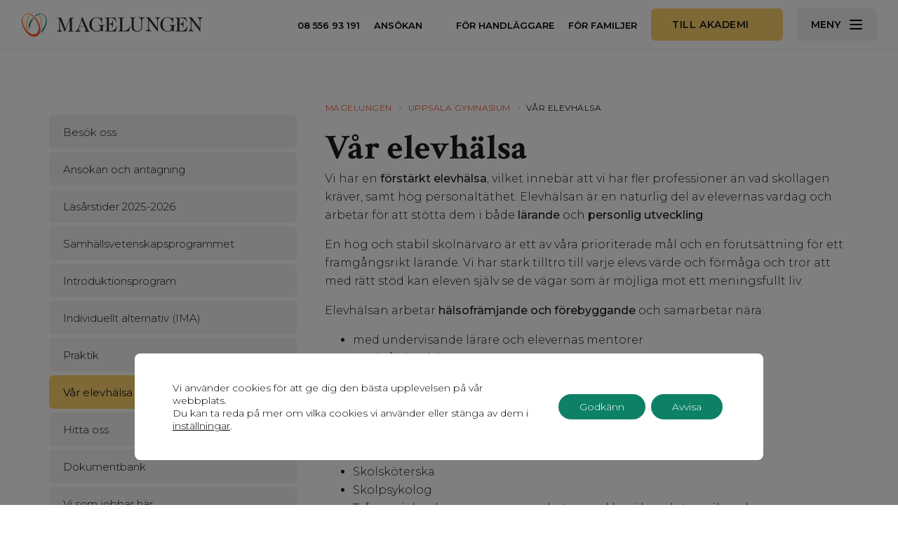

--- FILE ---
content_type: text/html; charset=UTF-8
request_url: https://magelungen.com/enheter/uppsala-gymnasium/var-elevhalsa/
body_size: 28910
content:
<!DOCTYPE html>
<html lang="sv-SE">
    <head>
        <meta http-equiv="X-UA-Compatible" content="IE=edge" />
        <meta charset="UTF-8" />
        <meta name="viewport" content="width=device-width, initial-scale=1" />
        <link rel="profile" href="http://gmpg.org/xfn/11" />
        <meta name="google-site-verification" content="9RnoTU1vClRhSjuBStZrieFuat4l9fF_1K6MLHXPnqw" />

        <!-- START FAVICONS -->

        <link rel="apple-touch-icon" sizes="180x180" href="/favicons/apple-touch-icon.png">
        <link rel="icon" type="image/png" sizes="32x32" href="/favicons/favicon-32x32.png">
        <link rel="icon" type="image/png" sizes="16x16" href="/favicons/favicon-16x16.png">
        <link rel="manifest" href="/favicons/site.webmanifest">
        <link rel="mask-icon" href="/favicons/safari-pinned-tab.svg" color="#b4252c">
        <link rel="shortcut icon" href="/favicons/favicon.ico">
        <meta name="msapplication-TileColor" content="#da532c">
        <meta name="msapplication-config" content="/favicons/browserconfig.xml">
        <meta name="theme-color" content="#ffffff">
        <!-- END FAVICONS -->
        <link rel="preconnect" href="https://fonts.gstatic.com">
        
        

        <!-- PRELOAD FEATURED IMG -->
        
        <meta name='robots' content='index, follow, max-image-preview:large, max-snippet:-1, max-video-preview:-1' />
	<style>img:is([sizes="auto" i], [sizes^="auto," i]) { contain-intrinsic-size: 3000px 1500px }</style>
	
	<!-- This site is optimized with the Yoast SEO plugin v26.4 - https://yoast.com/wordpress/plugins/seo/ -->
	<title>Vår elevhälsa - Magelungen</title>
<link data-rocket-prefetch href="https://fonts.googleapis.com" rel="dns-prefetch">
<link data-rocket-prefetch href="https://maps.googleapis.com" rel="dns-prefetch">
<link data-rocket-prefetch href="https://app.bwz.se" rel="dns-prefetch">
<link data-rocket-preload as="style" href="https://fonts.googleapis.com/css2?family=Crimson+Text:wght@700&#038;family=Montserrat:wght@300;400;500;600&#038;display=swap" rel="preload">
<link href="https://fonts.googleapis.com/css2?family=Crimson+Text:wght@700&#038;family=Montserrat:wght@300;400;500;600&#038;display=swap" media="print" onload="this.media=&#039;all&#039;" rel="stylesheet">
<noscript><link rel="stylesheet" href="https://fonts.googleapis.com/css2?family=Crimson+Text:wght@700&#038;family=Montserrat:wght@300;400;500;600&#038;display=swap"></noscript>
	<link rel="canonical" href="https://magelungen.com/enheter/uppsala-gymnasium/var-elevhalsa/" />
	<meta property="og:locale" content="sv_SE" />
	<meta property="og:type" content="article" />
	<meta property="og:title" content="Vår elevhälsa - Magelungen" />
	<meta property="og:url" content="https://magelungen.com/enheter/uppsala-gymnasium/var-elevhalsa/" />
	<meta property="og:site_name" content="Magelungen" />
	<meta property="article:publisher" content="https://www.facebook.com/Magelungen/" />
	<meta property="article:modified_time" content="2025-10-16T07:59:41+00:00" />
	<meta name="twitter:card" content="summary_large_image" />
	<meta name="twitter:label1" content="Est. reading time" />
	<meta name="twitter:data1" content="1 minute" />
	<script type="application/ld+json" class="yoast-schema-graph">{"@context":"https://schema.org","@graph":[{"@type":"WebPage","@id":"https://magelungen.com/enheter/uppsala-gymnasium/var-elevhalsa/","url":"https://magelungen.com/enheter/uppsala-gymnasium/var-elevhalsa/","name":"Vår elevhälsa - Magelungen","isPartOf":{"@id":"https://magelungen.com/#website"},"datePublished":"2023-02-02T14:29:06+00:00","dateModified":"2025-10-16T07:59:41+00:00","breadcrumb":{"@id":"https://magelungen.com/enheter/uppsala-gymnasium/var-elevhalsa/#breadcrumb"},"inLanguage":"sv-SE","potentialAction":[{"@type":"ReadAction","target":["https://magelungen.com/enheter/uppsala-gymnasium/var-elevhalsa/"]}]},{"@type":"BreadcrumbList","@id":"https://magelungen.com/enheter/uppsala-gymnasium/var-elevhalsa/#breadcrumb","itemListElement":[{"@type":"ListItem","position":1,"name":"Home","item":"https://magelungen.com/"},{"@type":"ListItem","position":2,"name":"Uppsala Gymnasium","item":"https://magelungen.com/enheter/uppsala-gymnasium/"},{"@type":"ListItem","position":3,"name":"Vår elevhälsa"}]},{"@type":"WebSite","@id":"https://magelungen.com/#website","url":"https://magelungen.com/","name":"Magelungen","description":"","potentialAction":[{"@type":"SearchAction","target":{"@type":"EntryPoint","urlTemplate":"https://magelungen.com/?s={search_term_string}"},"query-input":{"@type":"PropertyValueSpecification","valueRequired":true,"valueName":"search_term_string"}}],"inLanguage":"sv-SE"}]}</script>
	<!-- / Yoast SEO plugin. -->


<link rel='dns-prefetch' href='//maps.googleapis.com' />
<link rel='dns-prefetch' href='//cdnjs.cloudflare.com' />
<link href='https://fonts.gstatic.com' crossorigin rel='preconnect' />
<link rel="alternate" type="application/rss+xml" title="Magelungen &raquo; flöde" href="https://magelungen.com/feed/" />
<link rel="alternate" type="application/rss+xml" title="Magelungen &raquo; kommentarsflöde" href="https://magelungen.com/comments/feed/" />
<style id='classic-theme-styles-inline-css' type='text/css'>
/*! This file is auto-generated */
.wp-block-button__link{color:#fff;background-color:#32373c;border-radius:9999px;box-shadow:none;text-decoration:none;padding:calc(.667em + 2px) calc(1.333em + 2px);font-size:1.125em}.wp-block-file__button{background:#32373c;color:#fff;text-decoration:none}
</style>
<style id='global-styles-inline-css' type='text/css'>
:root{--wp--preset--aspect-ratio--square: 1;--wp--preset--aspect-ratio--4-3: 4/3;--wp--preset--aspect-ratio--3-4: 3/4;--wp--preset--aspect-ratio--3-2: 3/2;--wp--preset--aspect-ratio--2-3: 2/3;--wp--preset--aspect-ratio--16-9: 16/9;--wp--preset--aspect-ratio--9-16: 9/16;--wp--preset--color--black: #000000;--wp--preset--color--cyan-bluish-gray: #abb8c3;--wp--preset--color--white: #ffffff;--wp--preset--color--pale-pink: #f78da7;--wp--preset--color--vivid-red: #cf2e2e;--wp--preset--color--luminous-vivid-orange: #ff6900;--wp--preset--color--luminous-vivid-amber: #fcb900;--wp--preset--color--light-green-cyan: #7bdcb5;--wp--preset--color--vivid-green-cyan: #00d084;--wp--preset--color--pale-cyan-blue: #8ed1fc;--wp--preset--color--vivid-cyan-blue: #0693e3;--wp--preset--color--vivid-purple: #9b51e0;--wp--preset--gradient--vivid-cyan-blue-to-vivid-purple: linear-gradient(135deg,rgba(6,147,227,1) 0%,rgb(155,81,224) 100%);--wp--preset--gradient--light-green-cyan-to-vivid-green-cyan: linear-gradient(135deg,rgb(122,220,180) 0%,rgb(0,208,130) 100%);--wp--preset--gradient--luminous-vivid-amber-to-luminous-vivid-orange: linear-gradient(135deg,rgba(252,185,0,1) 0%,rgba(255,105,0,1) 100%);--wp--preset--gradient--luminous-vivid-orange-to-vivid-red: linear-gradient(135deg,rgba(255,105,0,1) 0%,rgb(207,46,46) 100%);--wp--preset--gradient--very-light-gray-to-cyan-bluish-gray: linear-gradient(135deg,rgb(238,238,238) 0%,rgb(169,184,195) 100%);--wp--preset--gradient--cool-to-warm-spectrum: linear-gradient(135deg,rgb(74,234,220) 0%,rgb(151,120,209) 20%,rgb(207,42,186) 40%,rgb(238,44,130) 60%,rgb(251,105,98) 80%,rgb(254,248,76) 100%);--wp--preset--gradient--blush-light-purple: linear-gradient(135deg,rgb(255,206,236) 0%,rgb(152,150,240) 100%);--wp--preset--gradient--blush-bordeaux: linear-gradient(135deg,rgb(254,205,165) 0%,rgb(254,45,45) 50%,rgb(107,0,62) 100%);--wp--preset--gradient--luminous-dusk: linear-gradient(135deg,rgb(255,203,112) 0%,rgb(199,81,192) 50%,rgb(65,88,208) 100%);--wp--preset--gradient--pale-ocean: linear-gradient(135deg,rgb(255,245,203) 0%,rgb(182,227,212) 50%,rgb(51,167,181) 100%);--wp--preset--gradient--electric-grass: linear-gradient(135deg,rgb(202,248,128) 0%,rgb(113,206,126) 100%);--wp--preset--gradient--midnight: linear-gradient(135deg,rgb(2,3,129) 0%,rgb(40,116,252) 100%);--wp--preset--font-size--small: 13px;--wp--preset--font-size--medium: 20px;--wp--preset--font-size--large: 36px;--wp--preset--font-size--x-large: 42px;--wp--preset--spacing--20: 0.44rem;--wp--preset--spacing--30: 0.67rem;--wp--preset--spacing--40: 1rem;--wp--preset--spacing--50: 1.5rem;--wp--preset--spacing--60: 2.25rem;--wp--preset--spacing--70: 3.38rem;--wp--preset--spacing--80: 5.06rem;--wp--preset--shadow--natural: 6px 6px 9px rgba(0, 0, 0, 0.2);--wp--preset--shadow--deep: 12px 12px 50px rgba(0, 0, 0, 0.4);--wp--preset--shadow--sharp: 6px 6px 0px rgba(0, 0, 0, 0.2);--wp--preset--shadow--outlined: 6px 6px 0px -3px rgba(255, 255, 255, 1), 6px 6px rgba(0, 0, 0, 1);--wp--preset--shadow--crisp: 6px 6px 0px rgba(0, 0, 0, 1);}:where(.is-layout-flex){gap: 0.5em;}:where(.is-layout-grid){gap: 0.5em;}body .is-layout-flex{display: flex;}.is-layout-flex{flex-wrap: wrap;align-items: center;}.is-layout-flex > :is(*, div){margin: 0;}body .is-layout-grid{display: grid;}.is-layout-grid > :is(*, div){margin: 0;}:where(.wp-block-columns.is-layout-flex){gap: 2em;}:where(.wp-block-columns.is-layout-grid){gap: 2em;}:where(.wp-block-post-template.is-layout-flex){gap: 1.25em;}:where(.wp-block-post-template.is-layout-grid){gap: 1.25em;}.has-black-color{color: var(--wp--preset--color--black) !important;}.has-cyan-bluish-gray-color{color: var(--wp--preset--color--cyan-bluish-gray) !important;}.has-white-color{color: var(--wp--preset--color--white) !important;}.has-pale-pink-color{color: var(--wp--preset--color--pale-pink) !important;}.has-vivid-red-color{color: var(--wp--preset--color--vivid-red) !important;}.has-luminous-vivid-orange-color{color: var(--wp--preset--color--luminous-vivid-orange) !important;}.has-luminous-vivid-amber-color{color: var(--wp--preset--color--luminous-vivid-amber) !important;}.has-light-green-cyan-color{color: var(--wp--preset--color--light-green-cyan) !important;}.has-vivid-green-cyan-color{color: var(--wp--preset--color--vivid-green-cyan) !important;}.has-pale-cyan-blue-color{color: var(--wp--preset--color--pale-cyan-blue) !important;}.has-vivid-cyan-blue-color{color: var(--wp--preset--color--vivid-cyan-blue) !important;}.has-vivid-purple-color{color: var(--wp--preset--color--vivid-purple) !important;}.has-black-background-color{background-color: var(--wp--preset--color--black) !important;}.has-cyan-bluish-gray-background-color{background-color: var(--wp--preset--color--cyan-bluish-gray) !important;}.has-white-background-color{background-color: var(--wp--preset--color--white) !important;}.has-pale-pink-background-color{background-color: var(--wp--preset--color--pale-pink) !important;}.has-vivid-red-background-color{background-color: var(--wp--preset--color--vivid-red) !important;}.has-luminous-vivid-orange-background-color{background-color: var(--wp--preset--color--luminous-vivid-orange) !important;}.has-luminous-vivid-amber-background-color{background-color: var(--wp--preset--color--luminous-vivid-amber) !important;}.has-light-green-cyan-background-color{background-color: var(--wp--preset--color--light-green-cyan) !important;}.has-vivid-green-cyan-background-color{background-color: var(--wp--preset--color--vivid-green-cyan) !important;}.has-pale-cyan-blue-background-color{background-color: var(--wp--preset--color--pale-cyan-blue) !important;}.has-vivid-cyan-blue-background-color{background-color: var(--wp--preset--color--vivid-cyan-blue) !important;}.has-vivid-purple-background-color{background-color: var(--wp--preset--color--vivid-purple) !important;}.has-black-border-color{border-color: var(--wp--preset--color--black) !important;}.has-cyan-bluish-gray-border-color{border-color: var(--wp--preset--color--cyan-bluish-gray) !important;}.has-white-border-color{border-color: var(--wp--preset--color--white) !important;}.has-pale-pink-border-color{border-color: var(--wp--preset--color--pale-pink) !important;}.has-vivid-red-border-color{border-color: var(--wp--preset--color--vivid-red) !important;}.has-luminous-vivid-orange-border-color{border-color: var(--wp--preset--color--luminous-vivid-orange) !important;}.has-luminous-vivid-amber-border-color{border-color: var(--wp--preset--color--luminous-vivid-amber) !important;}.has-light-green-cyan-border-color{border-color: var(--wp--preset--color--light-green-cyan) !important;}.has-vivid-green-cyan-border-color{border-color: var(--wp--preset--color--vivid-green-cyan) !important;}.has-pale-cyan-blue-border-color{border-color: var(--wp--preset--color--pale-cyan-blue) !important;}.has-vivid-cyan-blue-border-color{border-color: var(--wp--preset--color--vivid-cyan-blue) !important;}.has-vivid-purple-border-color{border-color: var(--wp--preset--color--vivid-purple) !important;}.has-vivid-cyan-blue-to-vivid-purple-gradient-background{background: var(--wp--preset--gradient--vivid-cyan-blue-to-vivid-purple) !important;}.has-light-green-cyan-to-vivid-green-cyan-gradient-background{background: var(--wp--preset--gradient--light-green-cyan-to-vivid-green-cyan) !important;}.has-luminous-vivid-amber-to-luminous-vivid-orange-gradient-background{background: var(--wp--preset--gradient--luminous-vivid-amber-to-luminous-vivid-orange) !important;}.has-luminous-vivid-orange-to-vivid-red-gradient-background{background: var(--wp--preset--gradient--luminous-vivid-orange-to-vivid-red) !important;}.has-very-light-gray-to-cyan-bluish-gray-gradient-background{background: var(--wp--preset--gradient--very-light-gray-to-cyan-bluish-gray) !important;}.has-cool-to-warm-spectrum-gradient-background{background: var(--wp--preset--gradient--cool-to-warm-spectrum) !important;}.has-blush-light-purple-gradient-background{background: var(--wp--preset--gradient--blush-light-purple) !important;}.has-blush-bordeaux-gradient-background{background: var(--wp--preset--gradient--blush-bordeaux) !important;}.has-luminous-dusk-gradient-background{background: var(--wp--preset--gradient--luminous-dusk) !important;}.has-pale-ocean-gradient-background{background: var(--wp--preset--gradient--pale-ocean) !important;}.has-electric-grass-gradient-background{background: var(--wp--preset--gradient--electric-grass) !important;}.has-midnight-gradient-background{background: var(--wp--preset--gradient--midnight) !important;}.has-small-font-size{font-size: var(--wp--preset--font-size--small) !important;}.has-medium-font-size{font-size: var(--wp--preset--font-size--medium) !important;}.has-large-font-size{font-size: var(--wp--preset--font-size--large) !important;}.has-x-large-font-size{font-size: var(--wp--preset--font-size--x-large) !important;}
:where(.wp-block-post-template.is-layout-flex){gap: 1.25em;}:where(.wp-block-post-template.is-layout-grid){gap: 1.25em;}
:where(.wp-block-columns.is-layout-flex){gap: 2em;}:where(.wp-block-columns.is-layout-grid){gap: 2em;}
:root :where(.wp-block-pullquote){font-size: 1.5em;line-height: 1.6;}
</style>
<link data-minify="1" rel='stylesheet' id='wlsn-style-css' href='https://magelungen.com/app/cache/background-css/1/magelungen.com/app/cache/min/1/app/themes/magelungen.com/style.min.css?ver=1764167960&wpr_t=1768997172' type='text/css' media='all' />
<link data-minify="1" rel='stylesheet' id='moove_gdpr_frontend-css' href='https://magelungen.com/app/cache/min/1/app/plugins/gdpr-cookie-compliance/dist/styles/gdpr-main-nf.css?ver=1764167960' type='text/css' media='all' />
<style id='moove_gdpr_frontend-inline-css' type='text/css'>
				#moove_gdpr_cookie_modal .moove-gdpr-modal-content .moove-gdpr-tab-main h3.tab-title, 
				#moove_gdpr_cookie_modal .moove-gdpr-modal-content .moove-gdpr-tab-main span.tab-title,
				#moove_gdpr_cookie_modal .moove-gdpr-modal-content .moove-gdpr-modal-left-content #moove-gdpr-menu li a, 
				#moove_gdpr_cookie_modal .moove-gdpr-modal-content .moove-gdpr-modal-left-content #moove-gdpr-menu li button,
				#moove_gdpr_cookie_modal .moove-gdpr-modal-content .moove-gdpr-modal-left-content .moove-gdpr-branding-cnt a,
				#moove_gdpr_cookie_modal .moove-gdpr-modal-content .moove-gdpr-modal-footer-content .moove-gdpr-button-holder a.mgbutton, 
				#moove_gdpr_cookie_modal .moove-gdpr-modal-content .moove-gdpr-modal-footer-content .moove-gdpr-button-holder button.mgbutton,
				#moove_gdpr_cookie_modal .cookie-switch .cookie-slider:after, 
				#moove_gdpr_cookie_modal .cookie-switch .slider:after, 
				#moove_gdpr_cookie_modal .switch .cookie-slider:after, 
				#moove_gdpr_cookie_modal .switch .slider:after,
				#moove_gdpr_cookie_info_bar .moove-gdpr-info-bar-container .moove-gdpr-info-bar-content p, 
				#moove_gdpr_cookie_info_bar .moove-gdpr-info-bar-container .moove-gdpr-info-bar-content p a,
				#moove_gdpr_cookie_info_bar .moove-gdpr-info-bar-container .moove-gdpr-info-bar-content a.mgbutton, 
				#moove_gdpr_cookie_info_bar .moove-gdpr-info-bar-container .moove-gdpr-info-bar-content button.mgbutton,
				#moove_gdpr_cookie_modal .moove-gdpr-modal-content .moove-gdpr-tab-main .moove-gdpr-tab-main-content h1, 
				#moove_gdpr_cookie_modal .moove-gdpr-modal-content .moove-gdpr-tab-main .moove-gdpr-tab-main-content h2, 
				#moove_gdpr_cookie_modal .moove-gdpr-modal-content .moove-gdpr-tab-main .moove-gdpr-tab-main-content h3, 
				#moove_gdpr_cookie_modal .moove-gdpr-modal-content .moove-gdpr-tab-main .moove-gdpr-tab-main-content h4, 
				#moove_gdpr_cookie_modal .moove-gdpr-modal-content .moove-gdpr-tab-main .moove-gdpr-tab-main-content h5, 
				#moove_gdpr_cookie_modal .moove-gdpr-modal-content .moove-gdpr-tab-main .moove-gdpr-tab-main-content h6,
				#moove_gdpr_cookie_modal .moove-gdpr-modal-content.moove_gdpr_modal_theme_v2 .moove-gdpr-modal-title .tab-title,
				#moove_gdpr_cookie_modal .moove-gdpr-modal-content.moove_gdpr_modal_theme_v2 .moove-gdpr-tab-main h3.tab-title, 
				#moove_gdpr_cookie_modal .moove-gdpr-modal-content.moove_gdpr_modal_theme_v2 .moove-gdpr-tab-main span.tab-title,
				#moove_gdpr_cookie_modal .moove-gdpr-modal-content.moove_gdpr_modal_theme_v2 .moove-gdpr-branding-cnt a {
					font-weight: inherit				}
			#moove_gdpr_cookie_modal,#moove_gdpr_cookie_info_bar,.gdpr_cookie_settings_shortcode_content{font-family:inherit}#moove_gdpr_save_popup_settings_button{background-color:#373737;color:#fff}#moove_gdpr_save_popup_settings_button:hover{background-color:#000}#moove_gdpr_cookie_info_bar .moove-gdpr-info-bar-container .moove-gdpr-info-bar-content a.mgbutton,#moove_gdpr_cookie_info_bar .moove-gdpr-info-bar-container .moove-gdpr-info-bar-content button.mgbutton{background-color:#0d8165}#moove_gdpr_cookie_modal .moove-gdpr-modal-content .moove-gdpr-modal-footer-content .moove-gdpr-button-holder a.mgbutton,#moove_gdpr_cookie_modal .moove-gdpr-modal-content .moove-gdpr-modal-footer-content .moove-gdpr-button-holder button.mgbutton,.gdpr_cookie_settings_shortcode_content .gdpr-shr-button.button-green{background-color:#0d8165;border-color:#0d8165}#moove_gdpr_cookie_modal .moove-gdpr-modal-content .moove-gdpr-modal-footer-content .moove-gdpr-button-holder a.mgbutton:hover,#moove_gdpr_cookie_modal .moove-gdpr-modal-content .moove-gdpr-modal-footer-content .moove-gdpr-button-holder button.mgbutton:hover,.gdpr_cookie_settings_shortcode_content .gdpr-shr-button.button-green:hover{background-color:#fff;color:#0d8165}#moove_gdpr_cookie_modal .moove-gdpr-modal-content .moove-gdpr-modal-close i,#moove_gdpr_cookie_modal .moove-gdpr-modal-content .moove-gdpr-modal-close span.gdpr-icon{background-color:#0d8165;border:1px solid #0d8165}#moove_gdpr_cookie_info_bar span.moove-gdpr-infobar-allow-all.focus-g,#moove_gdpr_cookie_info_bar span.moove-gdpr-infobar-allow-all:focus,#moove_gdpr_cookie_info_bar button.moove-gdpr-infobar-allow-all.focus-g,#moove_gdpr_cookie_info_bar button.moove-gdpr-infobar-allow-all:focus,#moove_gdpr_cookie_info_bar span.moove-gdpr-infobar-reject-btn.focus-g,#moove_gdpr_cookie_info_bar span.moove-gdpr-infobar-reject-btn:focus,#moove_gdpr_cookie_info_bar button.moove-gdpr-infobar-reject-btn.focus-g,#moove_gdpr_cookie_info_bar button.moove-gdpr-infobar-reject-btn:focus,#moove_gdpr_cookie_info_bar span.change-settings-button.focus-g,#moove_gdpr_cookie_info_bar span.change-settings-button:focus,#moove_gdpr_cookie_info_bar button.change-settings-button.focus-g,#moove_gdpr_cookie_info_bar button.change-settings-button:focus{-webkit-box-shadow:0 0 1px 3px #0d8165;-moz-box-shadow:0 0 1px 3px #0d8165;box-shadow:0 0 1px 3px #0d8165}#moove_gdpr_cookie_modal .moove-gdpr-modal-content .moove-gdpr-modal-close i:hover,#moove_gdpr_cookie_modal .moove-gdpr-modal-content .moove-gdpr-modal-close span.gdpr-icon:hover,#moove_gdpr_cookie_info_bar span[data-href]>u.change-settings-button{color:#0d8165}#moove_gdpr_cookie_modal .moove-gdpr-modal-content .moove-gdpr-modal-left-content #moove-gdpr-menu li.menu-item-selected a span.gdpr-icon,#moove_gdpr_cookie_modal .moove-gdpr-modal-content .moove-gdpr-modal-left-content #moove-gdpr-menu li.menu-item-selected button span.gdpr-icon{color:inherit}#moove_gdpr_cookie_modal .moove-gdpr-modal-content .moove-gdpr-modal-left-content #moove-gdpr-menu li a span.gdpr-icon,#moove_gdpr_cookie_modal .moove-gdpr-modal-content .moove-gdpr-modal-left-content #moove-gdpr-menu li button span.gdpr-icon{color:inherit}#moove_gdpr_cookie_modal .gdpr-acc-link{line-height:0;font-size:0;color:transparent;position:absolute}#moove_gdpr_cookie_modal .moove-gdpr-modal-content .moove-gdpr-modal-close:hover i,#moove_gdpr_cookie_modal .moove-gdpr-modal-content .moove-gdpr-modal-left-content #moove-gdpr-menu li a,#moove_gdpr_cookie_modal .moove-gdpr-modal-content .moove-gdpr-modal-left-content #moove-gdpr-menu li button,#moove_gdpr_cookie_modal .moove-gdpr-modal-content .moove-gdpr-modal-left-content #moove-gdpr-menu li button i,#moove_gdpr_cookie_modal .moove-gdpr-modal-content .moove-gdpr-modal-left-content #moove-gdpr-menu li a i,#moove_gdpr_cookie_modal .moove-gdpr-modal-content .moove-gdpr-tab-main .moove-gdpr-tab-main-content a:hover,#moove_gdpr_cookie_info_bar.moove-gdpr-dark-scheme .moove-gdpr-info-bar-container .moove-gdpr-info-bar-content a.mgbutton:hover,#moove_gdpr_cookie_info_bar.moove-gdpr-dark-scheme .moove-gdpr-info-bar-container .moove-gdpr-info-bar-content button.mgbutton:hover,#moove_gdpr_cookie_info_bar.moove-gdpr-dark-scheme .moove-gdpr-info-bar-container .moove-gdpr-info-bar-content a:hover,#moove_gdpr_cookie_info_bar.moove-gdpr-dark-scheme .moove-gdpr-info-bar-container .moove-gdpr-info-bar-content button:hover,#moove_gdpr_cookie_info_bar.moove-gdpr-dark-scheme .moove-gdpr-info-bar-container .moove-gdpr-info-bar-content span.change-settings-button:hover,#moove_gdpr_cookie_info_bar.moove-gdpr-dark-scheme .moove-gdpr-info-bar-container .moove-gdpr-info-bar-content button.change-settings-button:hover,#moove_gdpr_cookie_info_bar.moove-gdpr-dark-scheme .moove-gdpr-info-bar-container .moove-gdpr-info-bar-content u.change-settings-button:hover,#moove_gdpr_cookie_info_bar span[data-href]>u.change-settings-button,#moove_gdpr_cookie_info_bar.moove-gdpr-dark-scheme .moove-gdpr-info-bar-container .moove-gdpr-info-bar-content a.mgbutton.focus-g,#moove_gdpr_cookie_info_bar.moove-gdpr-dark-scheme .moove-gdpr-info-bar-container .moove-gdpr-info-bar-content button.mgbutton.focus-g,#moove_gdpr_cookie_info_bar.moove-gdpr-dark-scheme .moove-gdpr-info-bar-container .moove-gdpr-info-bar-content a.focus-g,#moove_gdpr_cookie_info_bar.moove-gdpr-dark-scheme .moove-gdpr-info-bar-container .moove-gdpr-info-bar-content button.focus-g,#moove_gdpr_cookie_info_bar.moove-gdpr-dark-scheme .moove-gdpr-info-bar-container .moove-gdpr-info-bar-content a.mgbutton:focus,#moove_gdpr_cookie_info_bar.moove-gdpr-dark-scheme .moove-gdpr-info-bar-container .moove-gdpr-info-bar-content button.mgbutton:focus,#moove_gdpr_cookie_info_bar.moove-gdpr-dark-scheme .moove-gdpr-info-bar-container .moove-gdpr-info-bar-content a:focus,#moove_gdpr_cookie_info_bar.moove-gdpr-dark-scheme .moove-gdpr-info-bar-container .moove-gdpr-info-bar-content button:focus,#moove_gdpr_cookie_info_bar.moove-gdpr-dark-scheme .moove-gdpr-info-bar-container .moove-gdpr-info-bar-content span.change-settings-button.focus-g,span.change-settings-button:focus,button.change-settings-button.focus-g,button.change-settings-button:focus,#moove_gdpr_cookie_info_bar.moove-gdpr-dark-scheme .moove-gdpr-info-bar-container .moove-gdpr-info-bar-content u.change-settings-button.focus-g,#moove_gdpr_cookie_info_bar.moove-gdpr-dark-scheme .moove-gdpr-info-bar-container .moove-gdpr-info-bar-content u.change-settings-button:focus{color:#0d8165}#moove_gdpr_cookie_modal .moove-gdpr-branding.focus-g span,#moove_gdpr_cookie_modal .moove-gdpr-modal-content .moove-gdpr-tab-main a.focus-g,#moove_gdpr_cookie_modal .moove-gdpr-modal-content .moove-gdpr-tab-main .gdpr-cd-details-toggle.focus-g{color:#0d8165}#moove_gdpr_cookie_modal.gdpr_lightbox-hide{display:none}
</style>
<script type="text/javascript" src="https://magelungen.com/app/themes/magelungen.com/js/detects.min.js?ver=1673347364" id="wlsn-detects-js"></script>
<script type="text/javascript" src="https://magelungen.com/wp/wp-includes/js/jquery/jquery.min.js?ver=3.7.1" id="jquery-core-js"></script>
<script type="text/javascript" src="https://magelungen.com/wp/wp-includes/js/jquery/jquery-migrate.min.js?ver=3.4.1" id="jquery-migrate-js"></script>
<script type="text/javascript" src="https://maps.googleapis.com/maps/api/js?key=AIzaSyAXPN4IjOZmJQaVvgOLdxrcaXX4pPV6npE&amp;language=sv&amp;region=SE&amp;ver=1" id="wlsn-maps-js"></script>
<link rel="alternate" title="oEmbed (JSON)" type="application/json+oembed" href="https://magelungen.com/wp-json/oembed/1.0/embed?url=https%3A%2F%2Fmagelungen.com%2Fenheter%2Fuppsala-gymnasium%2Fvar-elevhalsa%2F" />
<link rel="alternate" title="oEmbed (XML)" type="text/xml+oembed" href="https://magelungen.com/wp-json/oembed/1.0/embed?url=https%3A%2F%2Fmagelungen.com%2Fenheter%2Fuppsala-gymnasium%2Fvar-elevhalsa%2F&#038;format=xml" />
		<style type="text/css" id="wp-custom-css">
			.courses {
	overflow:hidden;
}		</style>
		<noscript><style id="rocket-lazyload-nojs-css">.rll-youtube-player, [data-lazy-src]{display:none !important;}</style></noscript>    <style id="wpr-lazyload-bg-container"></style><style id="wpr-lazyload-bg-exclusion"></style>
<noscript>
<style id="wpr-lazyload-bg-nostyle">.arrow:after,.arrow:visited:after{--wpr-bg-e3dd2672-44ba-4d13-8e14-364458573a77: url('https://magelungen.com/app/themes/magelungen.com/img/arrows.svg');}.site-header .button--switcher:after,.site-navigation .button--switcher:after{--wpr-bg-2b40711c-1aa5-4182-969c-042c5734245a: url('https://magelungen.com/app/themes/magelungen.com/img/arrows.svg');}.footer .footer__widget.widget_nav_menu ul li:before{--wpr-bg-fa718c5e-cf0b-4197-825b-30365e22f6f9: url('https://magelungen.com/app/themes/magelungen.com/img/arrows.svg');}.author:before{--wpr-bg-a977a903-a3e0-4acc-b092-04e46b79f500: url('https://magelungen.com/app/themes/magelungen.com/img/arrows.svg');}.box__links li a:before{--wpr-bg-26c6f3c0-bce0-4573-a810-6ee9beef1341: url('https://magelungen.com/app/themes/magelungen.com/img/arrows.svg');}.search-form input[type=submit]{--wpr-bg-d6d00996-c1ff-405a-91a6-d5e889c0c618: url('https://magelungen.com/app/themes/magelungen.com/img/search.svg');}select{--wpr-bg-7f5a0877-ffc3-454b-bf7b-54aec6cdf184: url('https://magelungen.com/app/themes/magelungen.com/img/select.png');}.course-sign-up .gform_confirmation_message:before,.newsletter .gform_confirmation_message:before{--wpr-bg-b1806070-23e7-4748-9589-c5f8409d9af9: url('https://magelungen.com/app/themes/magelungen.com/img/check.png');}.quick-menu li.icon-phone a:before{--wpr-bg-cdf63015-7c4e-45e7-bfe3-4b60412c604a: url('https://magelungen.com/app/themes/magelungen.com/img/phone.svg');}.quick-menu li.icon-pen a:before{--wpr-bg-f0df207d-44ac-416a-b8c9-2214efdfe456: url('https://magelungen.com/app/themes/magelungen.com/img/pen.svg');}.quick-menu li.icon-buoy a:before{--wpr-bg-e5606d67-ec1b-4362-8696-8f24adb65122: url('https://magelungen.com/app/themes/magelungen.com/img/buoy.svg');}.contact__image{--wpr-bg-ced1a092-55a4-4877-ab35-ec30cd3e9873: url('https://magelungen.com/app/themes/magelungen.com/img/contact_default.png');}</style>
</noscript>
<script type="application/javascript">const rocket_pairs = [{"selector":".arrow","style":".arrow:after,.arrow:visited:after{--wpr-bg-e3dd2672-44ba-4d13-8e14-364458573a77: url('https:\/\/magelungen.com\/app\/themes\/magelungen.com\/img\/arrows.svg');}","hash":"e3dd2672-44ba-4d13-8e14-364458573a77","url":"https:\/\/magelungen.com\/app\/themes\/magelungen.com\/img\/arrows.svg"},{"selector":".site-header .button--switcher,.site-navigation .button--switcher","style":".site-header .button--switcher:after,.site-navigation .button--switcher:after{--wpr-bg-2b40711c-1aa5-4182-969c-042c5734245a: url('https:\/\/magelungen.com\/app\/themes\/magelungen.com\/img\/arrows.svg');}","hash":"2b40711c-1aa5-4182-969c-042c5734245a","url":"https:\/\/magelungen.com\/app\/themes\/magelungen.com\/img\/arrows.svg"},{"selector":".footer .footer__widget.widget_nav_menu ul li","style":".footer .footer__widget.widget_nav_menu ul li:before{--wpr-bg-fa718c5e-cf0b-4197-825b-30365e22f6f9: url('https:\/\/magelungen.com\/app\/themes\/magelungen.com\/img\/arrows.svg');}","hash":"fa718c5e-cf0b-4197-825b-30365e22f6f9","url":"https:\/\/magelungen.com\/app\/themes\/magelungen.com\/img\/arrows.svg"},{"selector":".author","style":".author:before{--wpr-bg-a977a903-a3e0-4acc-b092-04e46b79f500: url('https:\/\/magelungen.com\/app\/themes\/magelungen.com\/img\/arrows.svg');}","hash":"a977a903-a3e0-4acc-b092-04e46b79f500","url":"https:\/\/magelungen.com\/app\/themes\/magelungen.com\/img\/arrows.svg"},{"selector":".box__links li a","style":".box__links li a:before{--wpr-bg-26c6f3c0-bce0-4573-a810-6ee9beef1341: url('https:\/\/magelungen.com\/app\/themes\/magelungen.com\/img\/arrows.svg');}","hash":"26c6f3c0-bce0-4573-a810-6ee9beef1341","url":"https:\/\/magelungen.com\/app\/themes\/magelungen.com\/img\/arrows.svg"},{"selector":".search-form input[type=submit]","style":".search-form input[type=submit]{--wpr-bg-d6d00996-c1ff-405a-91a6-d5e889c0c618: url('https:\/\/magelungen.com\/app\/themes\/magelungen.com\/img\/search.svg');}","hash":"d6d00996-c1ff-405a-91a6-d5e889c0c618","url":"https:\/\/magelungen.com\/app\/themes\/magelungen.com\/img\/search.svg"},{"selector":"select","style":"select{--wpr-bg-7f5a0877-ffc3-454b-bf7b-54aec6cdf184: url('https:\/\/magelungen.com\/app\/themes\/magelungen.com\/img\/select.png');}","hash":"7f5a0877-ffc3-454b-bf7b-54aec6cdf184","url":"https:\/\/magelungen.com\/app\/themes\/magelungen.com\/img\/select.png"},{"selector":".course-sign-up .gform_confirmation_message,.newsletter .gform_confirmation_message","style":".course-sign-up .gform_confirmation_message:before,.newsletter .gform_confirmation_message:before{--wpr-bg-b1806070-23e7-4748-9589-c5f8409d9af9: url('https:\/\/magelungen.com\/app\/themes\/magelungen.com\/img\/check.png');}","hash":"b1806070-23e7-4748-9589-c5f8409d9af9","url":"https:\/\/magelungen.com\/app\/themes\/magelungen.com\/img\/check.png"},{"selector":".quick-menu li.icon-phone a","style":".quick-menu li.icon-phone a:before{--wpr-bg-cdf63015-7c4e-45e7-bfe3-4b60412c604a: url('https:\/\/magelungen.com\/app\/themes\/magelungen.com\/img\/phone.svg');}","hash":"cdf63015-7c4e-45e7-bfe3-4b60412c604a","url":"https:\/\/magelungen.com\/app\/themes\/magelungen.com\/img\/phone.svg"},{"selector":".quick-menu li.icon-pen a","style":".quick-menu li.icon-pen a:before{--wpr-bg-f0df207d-44ac-416a-b8c9-2214efdfe456: url('https:\/\/magelungen.com\/app\/themes\/magelungen.com\/img\/pen.svg');}","hash":"f0df207d-44ac-416a-b8c9-2214efdfe456","url":"https:\/\/magelungen.com\/app\/themes\/magelungen.com\/img\/pen.svg"},{"selector":".quick-menu li.icon-buoy a","style":".quick-menu li.icon-buoy a:before{--wpr-bg-e5606d67-ec1b-4362-8696-8f24adb65122: url('https:\/\/magelungen.com\/app\/themes\/magelungen.com\/img\/buoy.svg');}","hash":"e5606d67-ec1b-4362-8696-8f24adb65122","url":"https:\/\/magelungen.com\/app\/themes\/magelungen.com\/img\/buoy.svg"},{"selector":".contact__image","style":".contact__image{--wpr-bg-ced1a092-55a4-4877-ab35-ec30cd3e9873: url('https:\/\/magelungen.com\/app\/themes\/magelungen.com\/img\/contact_default.png');}","hash":"ced1a092-55a4-4877-ab35-ec30cd3e9873","url":"https:\/\/magelungen.com\/app\/themes\/magelungen.com\/img\/contact_default.png"}]; const rocket_excluded_pairs = [];</script><meta name="generator" content="WP Rocket 3.20.1.2" data-wpr-features="wpr_lazyload_css_bg_img wpr_minify_js wpr_lazyload_images wpr_preconnect_external_domains wpr_minify_css wpr_preload_links wpr_desktop" /></head>
    <body class="wp-singular units-template-default single single-units postid-11905 wp-theme-magelungencom">
        <div id="site" class="site">
            <header id="site-header" class="site-header" role="banner">
                <div class="site-branding">
                                            <a href="https://magelungen.com/" rel="home" aria-label="Till Magelungen">
<svg xmlns="http://www.w3.org/2000/svg" width="460" height="64" viewBox="0 0 460 64">
  <g fill="none" fill-rule="evenodd" transform="translate(0 -1)">
    <g fill="#2D2A26" transform="translate(89.294 13.588)">
      <path d="M22.2652941,30.2241176 L33.5241176,2.29058824 L35.6594118,2.29058824 C39.7747059,2.29058824 41.0947059,2.19352941 42.4147059,2.19352941 C42.9194118,2.19352941 43.1329412,2.50411765 43.1329412,2.81470588 C43.1329412,4.40647059 38.2994118,2.25176471 38.2994118,6.73588235 L38.2994118,32.8641176 C38.2994118,37.3482353 43.1329412,35.1935294 43.1329412,36.7852941 C43.1329412,37.0958824 42.9194118,37.4064706 42.4147059,37.4064706 C41.0947059,37.4064706 39.7747059,37.3094118 35.6594118,37.3094118 C31.5441176,37.3094118 30.2241176,37.4064706 28.9041176,37.4064706 C28.3994118,37.4064706 28.1858824,37.0958824 28.1858824,36.7852941 C28.1858824,35.1935294 33.0194118,37.3482353 33.0194118,32.8641176 L33.0194118,7.14352941 L32.8058824,7.14352941 L21.1588235,36.3776471 C20.8870588,37.0570588 20.7705882,37.5035294 20.3435294,37.5035294 C19.8970588,37.5035294 19.8,37.0376471 19.5282353,36.3776471 L8.32764706,7.57058824 L8.21117647,7.57058824 L8.21117647,29.2535294 C8.21117647,33.2329412 10.1911765,35.5041176 13.1611765,36.1835294 C13.8794118,36.3388235 14.3647059,36.3388235 14.3647059,36.9017647 C14.3647059,37.2123529 14.2482353,37.4258824 13.7629412,37.4258824 C13.0447059,37.4258824 9.91941176,37.3288235 7.45411765,37.3288235 C4.98882353,37.3288235 1.84411765,37.4258824 1.12588235,37.4258824 C0.640588235,37.4258824 0.524117647,37.2123529 0.524117647,36.9017647 C0.524117647,36.3388235 1.00941176,36.3388235 1.72764706,36.1835294 C4.69764706,35.5041176 6.67764706,33.2329412 6.67764706,29.2535294 L6.67764706,6.73588235 C6.67764706,2.23235294 1.84411765,4.40647059 1.84411765,2.81470588 C1.84411765,2.50411765 2.05764706,2.19352941 2.56235294,2.19352941 C3.88235294,2.19352941 5.20235294,2.29058824 9.31764706,2.29058824 L11.2976471,2.29058824 L22.2652941,30.2241176 Z"/>
      <path fill-rule="nonzero" d="M57.6917647,24.1676471 L56.76,27.1570588 C56.2552941,28.8070588 55.9447059,30.4570588 55.9447059,31.6411765 C55.9447059,33.7570588 56.76,34.7858824 58.1964706,35.6594118 C59.4,36.3776471 60.6229412,36.1252941 60.6229412,36.8047059 C60.6229412,37.2705882 60.4094118,37.4841176 59.5164706,37.4841176 C58.7982353,37.4841176 57.2647059,37.3870588 53.5182353,37.3870588 C50.0629412,37.3870588 48.8982353,37.4841176 47.19,37.4841176 C46.5882353,37.4841176 46.3747059,37.1735294 46.3747059,36.9211765 C46.3747059,35.8923529 48.4129412,36.8241176 50.82,34.3976471 C52.5282353,32.6894118 54.1782353,29.7 55.6535294,25.9341176 L62.7388235,7.80352941 C62.0205882,7.02705882 61.1470588,6.61941176 61.1470588,6.36705882 C61.1470588,6.21176471 62.5835294,5.28 63.6123529,3.53294118 C64.9323529,1.32 64.6023529,0.640588235 65.0876471,0.640588235 C65.4758824,0.640588235 65.4758824,1.10647059 65.9029412,2.13529412 L79.53,33.4852941 C81.1217647,37.0958824 83.9752941,35.6594118 83.9752941,36.9017647 C83.9752941,37.3094118 83.7617647,37.5229412 83.1017647,37.5229412 C82.5,37.5229412 80.9664706,37.4258824 76.1329412,37.4258824 C72.7164706,37.4258824 71.5129412,37.5229412 70.8529412,37.5229412 C70.1929412,37.5229412 70.0182353,37.2123529 70.0182353,36.9017647 C70.0182353,35.6011765 73.8617647,36.96 73.8617647,34.1647059 C73.8617647,33.1358824 73.59,32.3011765 73.0464706,31.0588235 L70.0764706,24.1870588 L57.6917647,24.1870588 L57.6917647,24.1676471 Z M63.4570588,8.79352941 L58.1188235,23.2552941 L69.7076471,23.2552941 L63.4570588,8.79352941 Z"/>
      <path d="M114.956471 14.8305882C114.956471 15.3935294 114.742941 15.5488235 114.354706 15.5488235 113.364706 15.5488235 114.024706 13.6464706 112.588235 9.97764706 110.394706 4.34823529 105.231176 1.98 100.669412 1.98 93.1376471 1.98 88.5758824 8.17235294 88.5758824 19.0817647 88.5758824 29.1564706 93.5258824 36.1835294 101.387647 36.1835294 107.929412 36.1835294 111.229412 33.0776471 111.229412 26.7882353 111.229412 20.7511765 105.949412 22.6535294 105.949412 21.2170588 105.949412 20.8094118 106.162941 20.4988235 106.725882 20.4988235 108.434118 20.4988235 109.754118 20.5958824 113.869412 20.5958824 118.217647 20.5958824 119.518235 20.4988235 120.838235 20.4988235 121.342941 20.4988235 121.556471 20.7123529 121.556471 21.12 121.556471 22.7311765 116.722941 20.5570588 116.722941 25.0411765L116.722941 37.1347059 114.917647 37.1347059 113.209412 33.99C111.015882 35.4847059 106.725882 37.4452941 101.387647 37.4452941 91.4876471 37.4452941 82.5388235 30.5152941 82.5388235 19.47 82.5388235 8.73529412 91.4294118.776470588 100.514118.776470588 106.609412.776470588 109.249412 3.35823529 112.102941 3.35823529 113.869412 3.35823529 113.151176 1.08705882 114.296471 1.08705882 114.684706 1.08705882 114.956471 1.33941176 114.956471 1.92176471L114.956471 14.8305882zM126.855882 5.99823529C126.855882 1.51411765 122.022353 3.66882353 122.022353 2.07705882 122.022353 1.76647059 122.235882 1.45588235 122.740588 1.45588235 124.060588 1.45588235 125.380588 1.55294118 129.495882 1.55294118 139.667647 1.55294118 141.919412 1.49470588 147.898235 1.45588235L151.295294 11.22C151.625294 12.0935294 151.683529 12.3652941 151.683529 12.6176471 151.683529 12.87 151.528235 13.0835294 151.14 13.0835294 150.751765 13.0835294 150.596471 12.7147059 150.208235 11.8023529 146.752941 3.37764706 141.356471 2.71764706 132.135882 2.71764706L132.135882 17.5870588C137.357647 17.5870588 141.201176 16.1311765 141.201176 10.7152941 141.201176 9.99705882 141.317647 9.68647059 141.744706 9.68647059 142.23 9.68647059 142.288235 9.99705882 142.288235 10.7152941L142.288235 25.8952941C142.288235 26.6135294 142.23 26.9241176 141.744706 26.9241176 141.298235 26.9241176 141.201176 26.6135294 141.201176 25.8952941 141.201176 20.2658824 137.357647 18.5188235 132.135882 18.5188235L132.135882 32.1458824C132.135882 34.4752941 133.009412 35.4458824 136.367647 35.4458824 143.511176 35.4458824 148.674706 31.4276471 151.101176 26.1476471 152.246471 23.6241176 152.091176 22.9447059 152.692941 22.9447059 152.964706 22.9447059 153.139412 23.1 153.139412 23.4105882 153.139412 23.6629412 152.925882 24.6917647 152.654118 25.6817647L149.800588 36.6882353C143.103529 36.63 136.717059 36.5911765 129.534706 36.5911765 125.419412 36.5911765 124.099412 36.6882353 122.779412 36.6882353 122.274706 36.6882353 122.061176 36.3776471 122.061176 36.0670588 122.061176 34.4752941 126.894706 36.63 126.894706 32.1458824L126.894706 5.99823529 126.855882 5.99823529zM165.854118 32.1264706C165.854118 34.4558824 166.727647 35.4264706 170.085882 35.4264706 176.452941 35.4264706 181.849412 31.1947059 184.159412 26.1282353 185.304706 23.6047059 185.149412 22.9252941 185.751176 22.9252941 186.022941 22.9252941 186.197647 23.0805882 186.197647 23.3911765 186.197647 23.6435294 185.984118 24.6723529 185.712353 25.6623529L182.858824 36.6688235C176.821765 36.6105882 170.435294 36.5717647 163.233529 36.5717647 159.118235 36.5717647 157.798235 36.6688235 156.478235 36.6688235 155.973529 36.6688235 155.76 36.3582353 155.76 36.0476471 155.76 34.4558824 160.593529 36.6105882 160.593529 32.1264706L160.593529 5.99823529C160.593529 1.51411765 155.76 3.66882353 155.76 2.07705882 155.76 1.76647059 155.973529 1.45588235 156.478235 1.45588235 157.798235 1.45588235 159.118235 1.55294118 163.233529 1.55294118 167.348824 1.55294118 168.668824 1.45588235 169.988824 1.45588235 170.474118 1.45588235 170.707059 1.76647059 170.707059 2.07705882 170.707059 3.68823529 165.873529 1.51411765 165.873529 5.99823529L165.873529 32.1264706 165.854118 32.1264706zM194.913529 25.7205882C194.913529 31.6605882 198.368824 35.4264706 204.134118 35.4847059 209.569412 35.5429412 214.461176 32.4952941 214.461176 26.1864706L214.461176 10.6958824C214.461176.99 208.152353 3.47470588 208.152353 1.70823529 208.152353 1.24235294 208.540588 1.08705882 209.142353 1.08705882 210.190588 1.08705882 211.840588 1.18411765 215.354118 1.18411765 218.867647 1.18411765 220.517647 1.08705882 221.565882 1.08705882 222.167647 1.08705882 222.555882 1.24235294 222.555882 1.70823529 222.555882 3.45529412 216.247059.99 216.247059 10.6958824L216.247059 25.6817647C216.247059 31.7770588 212.558824 37.0376471 203.726471 37.0376471 194.777647 37.0376471 189.982941 32.4952941 189.982941 26.6135294L189.982941 5.64882353C189.982941 1.16470588 185.149412 3.31941176 185.149412 1.72764706 185.149412 1.41705882 185.362941 1.10647059 185.867647 1.10647059 187.187647 1.10647059 188.507647 1.20352941 192.292941 1.20352941 196.408235 1.20352941 197.728235 1.10647059 199.048235 1.10647059 199.533529 1.10647059 199.766471 1.41705882 199.766471 1.72764706 199.766471 3.33882353 194.932941 1.16470588 194.932941 5.64882353L194.932941 25.7205882 194.913529 25.7205882zM254.682353 27.9529412L254.798824 27.9529412 254.798824 10.3464706C254.798824 5.24117647 253.148824 2.75647059 249.635294 2.29058824 248.82 2.19352941 248.431765 2.07705882 248.431765 1.61117647 248.431765 1.24235294 248.645294 1.04823529 249.091765 1.04823529 249.577059 1.04823529 250.295294 1.14529412 255.575294 1.14529412 260.855294 1.14529412 261.573529 1.04823529 262.058824 1.04823529 262.505294 1.04823529 262.718824 1.26176471 262.718824 1.61117647 262.718824 2.07705882 262.330588 2.17411765 261.515294 2.29058824 258.001765 2.75647059 256.351765 5.24117647 256.351765 10.3464706L256.351765 36.3194118C256.351765 36.8823529 256.293529 37.0958824 255.866471 37.0958824 255.594706 37.0958824 255.322941 36.5717647 254.546471 35.5429412L233.562353 8.01705882 233.407059 8.01705882 233.407059 26.9629412C233.407059 32.0682353 235.057059 34.5529412 238.570588 35.0188235 239.385882 35.1158824 239.774118 35.2323529 239.774118 35.6982353 239.774118 36.0670588 239.560588 36.2611765 239.114118 36.2611765 238.628824 36.2611765 237.910588 36.1641176 232.630588 36.1641176 227.350588 36.1641176 226.632353 36.2611765 226.147059 36.2611765 225.700588 36.2611765 225.487059 36.0476471 225.487059 35.6982353 225.487059 35.2323529 225.875294 35.1352941 226.690588 35.0188235 230.204118 34.5529412 231.854118 32.0682353 231.854118 26.9629412L231.854118 6.25058824 229.932353 3.97941176C228.127059 1.80529412 225.700588 2.67882353 225.700588 1.76647059 225.700588 1.30058824 225.875294 1.04823529 227.078824 1.04823529 228.224118 1.04823529 230.437059 1.14529412 232.417059 1.14529412L234.513529 1.14529412 254.682353 27.9529412zM294.767647 14.8305882C294.767647 15.3935294 294.554118 15.5488235 294.165882 15.5488235 293.175882 15.5488235 293.835882 13.6464706 292.399412 9.97764706 290.205882 4.34823529 285.042353 1.98 280.480588 1.98 272.948824 1.98 268.387059 8.17235294 268.387059 19.0817647 268.387059 29.1564706 273.337059 36.1835294 281.198824 36.1835294 287.740588 36.1835294 291.040588 33.0776471 291.040588 26.7882353 291.040588 20.7511765 285.760588 22.6535294 285.760588 21.2170588 285.760588 20.8094118 285.974118 20.4988235 286.537059 20.4988235 288.245294 20.4988235 289.565294 20.5958824 293.680588 20.5958824 298.028824 20.5958824 299.348824 20.4988235 300.649412 20.4988235 301.134706 20.4988235 301.367647 20.7123529 301.367647 21.12 301.367647 22.7311765 296.534118 20.5570588 296.534118 25.0411765L296.534118 37.1347059 294.728824 37.1347059 293.020588 33.99C290.827059 35.4847059 286.537059 37.4452941 281.218235 37.4452941 271.337647 37.4452941 262.369412 30.5152941 262.369412 19.47 262.369412 8.73529412 271.279412.776470588 280.344706.776470588 286.44.776470588 289.08 3.35823529 291.933529 3.35823529 293.7 3.35823529 292.981765 1.08705882 294.127059 1.08705882 294.515294 1.08705882 294.787059 1.33941176 294.787059 1.92176471L294.787059 14.8305882 294.767647 14.8305882z"/>
      <path d="M305.599412 5.99823529C305.599412 1.51411765 300.765882 3.66882353 300.765882 2.07705882 300.765882 1.76647059 300.979412 1.45588235 301.484118 1.45588235 302.804118 1.45588235 304.124118 1.55294118 308.239412 1.55294118 318.411176 1.55294118 320.662941 1.49470588 326.641765 1.45588235L330.038824 11.22C330.368824 12.0935294 330.427059 12.3652941 330.427059 12.6176471 330.427059 12.87 330.271765 13.0835294 329.883529 13.0835294 329.495294 13.0835294 329.34 12.7147059 328.951765 11.8023529 325.496471 3.37764706 320.1 2.71764706 310.879412 2.71764706L310.879412 17.5870588C316.101176 17.5870588 319.944706 16.1311765 319.944706 10.7152941 319.944706 9.99705882 320.061176 9.68647059 320.488235 9.68647059 320.973529 9.68647059 321.031765 9.99705882 321.031765 10.7152941L321.031765 25.8952941C321.031765 26.6135294 320.973529 26.9241176 320.488235 26.9241176 320.041765 26.9241176 319.944706 26.6135294 319.944706 25.8952941 319.944706 20.2658824 316.101176 18.5188235 310.879412 18.5188235L310.879412 32.1458824C310.879412 34.4752941 311.752941 35.4458824 315.111176 35.4458824 322.254706 35.4458824 327.418235 31.4276471 329.844706 26.1476471 331.009412 23.6241176 330.834706 22.9447059 331.436471 22.9447059 331.708235 22.9447059 331.882941 23.1 331.882941 23.4105882 331.882941 23.6629412 331.669412 24.6917647 331.397647 25.6817647L328.544118 36.6882353C321.847059 36.63 315.460588 36.5911765 308.278235 36.5911765 304.162941 36.5911765 302.842941 36.6882353 301.522941 36.6882353 301.018235 36.6882353 300.804706 36.3776471 300.804706 36.0670588 300.804706 34.4752941 305.638235 36.63 305.638235 32.1458824L305.638235 5.99823529 305.599412 5.99823529zM362.262353 27.9529412L362.378824 27.9529412 362.378824 10.3464706C362.378824 5.24117647 360.728824 2.75647059 357.215294 2.29058824 356.4 2.19352941 356.011765 2.07705882 356.011765 1.61117647 356.011765 1.24235294 356.225294 1.04823529 356.671765 1.04823529 357.157059 1.04823529 357.875294 1.14529412 363.155294 1.14529412 368.435294 1.14529412 369.153529 1.04823529 369.638824 1.04823529 370.085294 1.04823529 370.298824 1.26176471 370.298824 1.61117647 370.298824 2.07705882 369.910588 2.17411765 369.095294 2.29058824 365.581765 2.75647059 363.931765 5.24117647 363.931765 10.3464706L363.931765 36.3194118C363.931765 36.8823529 363.873529 37.0958824 363.446471 37.0958824 363.174706 37.0958824 362.902941 36.5717647 362.126471 35.5429412L341.142353 8.01705882 340.987059 8.01705882 340.987059 26.9629412C340.987059 32.0682353 342.637059 34.5529412 346.150588 35.0188235 346.965882 35.1158824 347.354118 35.2323529 347.354118 35.6982353 347.354118 36.0670588 347.140588 36.2611765 346.694118 36.2611765 346.208824 36.2611765 345.490588 36.1641176 340.210588 36.1641176 334.930588 36.1641176 334.212353 36.2611765 333.727059 36.2611765 333.280588 36.2611765 333.067059 36.0476471 333.067059 35.6982353 333.067059 35.2323529 333.455294 35.1352941 334.270588 35.0188235 337.784118 34.5529412 339.434118 32.0682353 339.434118 26.9629412L339.434118 6.25058824 337.512353 3.97941176C335.707059 1.80529412 333.280588 2.67882353 333.280588 1.76647059 333.280588 1.30058824 333.455294 1.04823529 334.658824 1.04823529 335.804118 1.04823529 338.017059 1.14529412 339.997059 1.14529412L342.093529 1.14529412 362.262353 27.9529412z"/>
    </g>
    <g transform="translate(17.47 3.882)">
      <path fill="#377465" d="M0.931764706,29.4670588 C1.26176471,33.6405882 2.13529412,37.6782353 3.55235294,41.0752941 C2.93117647,34.7082353 5.18294118,26.9435294 9.29823529,19.8 C10.3852941,17.9170588 11.5694118,16.1311765 12.8505882,14.4617647 C12.2294118,13.7241176 11.5694118,13.0252941 10.9094118,12.3652941 C8.77411765,14.8305882 6.79411765,17.6452941 5.00823529,20.7123529 C3.35823529,23.6047059 1.98,26.5552941 0.931764706,29.4670588 Z"/>
      <path fill="#008065" d="M22.7311765,3.55235294 C15.9564706,-0.368823529 8.32764706,1.33941176 1.47529412,6.58058824 C2.03823529,7.10470588 2.60117647,7.66764706 3.16411765,8.23058824 C9.25941176,3.02823529 16.1894118,0.873529412 22.2652941,4.38705882 C31.8352941,9.91941176 30.3405882,24.3229412 23.1388235,36.7852941 C21.7023529,39.2894118 20.0717647,41.6188235 18.3247059,43.7152941 C18.1694118,46.53 17.6064706,49.1117647 16.6358824,51.4411765 C19.5282353,48.4905882 22.1876471,44.9382353 24.4976471,40.9588235 C33.0388235,26.1282353 33.9317647,10.0164706 22.7311765,3.55235294 Z" transform="translate(15.53)"/>
    </g>
    <g fill="#FED16D" transform="translate(11.647)">
      <path d="M37.4647059 33.4076471C38.7070588 37.1152941 39.4447059 40.7452941 39.6582353 44.1617647 40.4541176 40.5705882 40.8617647 36.6882353 40.8617647 32.6505882 40.8617647 22.9835294 38.5323529 14.1705882 34.1647059 8.34705882 33.5241176 8.50235294 32.9029412 8.69647059 32.3011765 8.92941176 35.7952941 14.1317647 37.6005882 21.7411765 37.6005882 29.7194118 37.6005882 30.9811765 37.5617647 32.2041176 37.4647059 33.4076471zM9.51176471 51.2664706C5.68764706 46.0641176 3.68823529 38.1052941 3.68823529 29.7582353 3.68823529 15.3547059 9.58941176 2.13529412 20.6347059 2.13529412 23.8764706 2.13529412 26.6717647 3.28058824 29.0205882 5.26058824 29.5641176 5.04705882 30.0882353 4.87235294 30.6123529 4.71705882 27.8170588 2.48470588 24.4782353 1.20352941 20.6347059 1.20352941 7.70647059 1.20352941.427058824 15.6070588.427058824 32.6894118.427058824 36.1447059.737647059 39.5029412 1.32 42.6282353 3.72705882 46.0447059 6.54176471 49.0729412 9.51176471 51.2664706z"/>
    </g>
    <path fill="#FF5C35" d="M41.9294118,24.5947059 C37.1347059,16.2864706 30.7870588,9.88058824 24.1676471,6.96882353 C23.7017647,7.43470588 23.2552941,7.92 22.8476471,8.42470588 C28.4188235,11.22 33.7182353,16.8494118 37.6588235,23.6823529 C44.8605882,36.1447059 46.3552941,50.5676471 36.7852941,56.1 C27.2152941,61.6129412 15.4905882,53.1105882 8.28882353,40.6482353 C1.08705882,28.1858824 -0.407647059,13.7629412 9.16235294,8.25 C12.0352941,6.6 15.0829412,6.21176471 18.1694118,6.79411765 C18.5382353,6.34764706 18.9070588,5.92058824 19.2758824,5.51294118 C15.6652941,4.93058824 12.0741176,5.47411765 8.69647059,7.43470588 C-2.50411765,13.8988235 -1.59176471,30.0105882 6.94941176,44.8023529 C15.4905882,59.6135294 29.0011765,68.4458824 40.2017647,61.9817647 C51.3635294,55.5176471 50.4705882,39.4058824 41.9294118,24.5947059 Z"/>
  </g>
</svg>

</a>
                                    </div>
                <div class="site-buttons">
                    <ul id="quick-menu" class="quick-menu"><li class="icon-phone menu-item menu-item-type-custom menu-item-object-custom menu-item-11391"><a href="tel:+46855693191">08 556 93 191</a></li>
<li class="menu-item menu-item-type-custom menu-item-object-custom menu-item-16275"><a href="https://magelungen.com/ansok-till-vara-verksamheter/">Ansökan</a></li>
<li class="icon-buoy menu-item menu-item-type-post_type menu-item-object-page menu-item-12441"><a href="https://magelungen.com/for-handlaggare/">För handläggare</a></li>
<li class="menu-item menu-item-type-post_type menu-item-object-page menu-item-15783"><a href="https://magelungen.com/for-familjer/">För familjer</a></li>
</ul>                                            <a href="https://magelungen.com/akademi-magelungen/" class="button button--switcher">Till akademi</a>
                                        <div class="toggle-menu">
                        Meny
                        <svg class="x" fill="none" stroke="currentColor" viewBox="0 0 24 24" xmlns="http://www.w3.org/2000/svg"><path stroke-linecap="round" stroke-linejoin="round" stroke-width="2" d="M6 18L18 6M6 6l12 12"></path></svg>
                        
                        <svg class="lines" fill="none" stroke="currentColor" viewBox="0 0 24 24" xmlns="http://www.w3.org/2000/svg"><path stroke-linecap="round" stroke-linejoin="round" stroke-width="2" d="M4 6h16M4 12h16M4 18h16"></path></svg>
                    </div>
                </div>
            </header>                <nav id="site-navigation" class="site-navigation">
                                            <a href="https://magelungen.com/akademi-magelungen/" class="button button--switcher">Till akademi</a>
                    
                    <div class="site-search">
                        <form role="search" method="get" class="search-form" action="https://magelungen.com/">
                            <label>
                                <span class="screen-reader-text">Sök efter:</span>
                                <input type="search" class="search-field" placeholder="Sök …" value="" name="s">
                                                            </label>
                            <input type="submit" class="search-submit" value="Sök">
                        </form>
                    </div>
                    
                    <ul id="main-menu" class="main-menu"><li  class="menu-item menu-item-type-post_type menu-item-object-page"><a href="https://magelungen.com/samtalsmottagning/">Samtalsmottagning<span class="menu-item-toggle"><svg class="icon icon--arrow-down icon--small"><use xlink:href="https://magelungen.com/app/themes/magelungen.com/img/icons/icons.svg#arrow-down"/></svg></span></a></li>
<li  class="menu-item menu-item-type-post_type menu-item-object-page"><a href="https://magelungen.com/behandlingsinsatser/">Behandlingsinsatser<span class="menu-item-toggle"><svg class="icon icon--arrow-down icon--small"><use xlink:href="https://magelungen.com/app/themes/magelungen.com/img/icons/icons.svg#arrow-down"/></svg></span></a></li>
<li  class="menu-item menu-item-type-post_type menu-item-object-page"><a href="https://magelungen.com/resursskola/">Resursskola<span class="menu-item-toggle"><svg class="icon icon--arrow-down icon--small"><use xlink:href="https://magelungen.com/app/themes/magelungen.com/img/icons/icons.svg#arrow-down"/></svg></span></a></li>
<li  class="menu-item menu-item-type-post_type menu-item-object-page"><a href="https://magelungen.com/resursgymnasium/">Resursgymnasium<span class="menu-item-toggle"><svg class="icon icon--arrow-down icon--small"><use xlink:href="https://magelungen.com/app/themes/magelungen.com/img/icons/icons.svg#arrow-down"/></svg></span></a></li>
<li  class="menu-item menu-item-type-post_type menu-item-object-page"><a href="https://magelungen.com/kolloverksamheter/">Kollo och LSS<span class="menu-item-toggle"><svg class="icon icon--arrow-down icon--small"><use xlink:href="https://magelungen.com/app/themes/magelungen.com/img/icons/icons.svg#arrow-down"/></svg></span></a></li>
<li  class="menu-item menu-item-type-post_type menu-item-object-page"><a href="https://magelungen.com/ovriga-insatser/">Övriga insatser<span class="menu-item-toggle"><svg class="icon icon--arrow-down icon--small"><use xlink:href="https://magelungen.com/app/themes/magelungen.com/img/icons/icons.svg#arrow-down"/></svg></span></a></li>
<li  class="menu-item menu-item-type-post_type menu-item-object-page"><a href="https://magelungen.com/sdq-webb/">SDQ webb<span class="menu-item-toggle"><svg class="icon icon--arrow-down icon--small"><use xlink:href="https://magelungen.com/app/themes/magelungen.com/img/icons/icons.svg#arrow-down"/></svg></span></a></li>
<li  class="menu-item menu-item-type-post_type menu-item-object-page menu-item-has-children"><a href="https://magelungen.com/om-oss/">Om oss<span class="menu-item-toggle"><svg class="icon icon--arrow-down icon--small"><use xlink:href="https://magelungen.com/app/themes/magelungen.com/img/icons/icons.svg#arrow-down"/></svg></span></a><ul class="sub-menu sub-menu--2">	<li  class="menu-item menu-item-type-post_type menu-item-object-page menu-item-has-children"><a href="https://magelungen.com/om-oss/aktuellt-pa-magelungen/">Aktuellt på Magelungen<span class="menu-item-toggle"><svg class="icon icon--arrow-down icon--small"><use xlink:href="https://magelungen.com/app/themes/magelungen.com/img/icons/icons.svg#arrow-down"/></svg></span></a><ul class="sub-menu sub-menu--3">		<li  class="menu-item menu-item-type-custom menu-item-object-custom"><a href="https://magelungen.com/nyheter/resursskolan-kan-fa-en-resursskolpeng/">Resursskolan kan få en Resursskolpeng<span class="menu-item-toggle"><svg class="icon icon--arrow-down icon--small"><use xlink:href="https://magelungen.com/app/themes/magelungen.com/img/icons/icons.svg#arrow-down"/></svg></span></a></li>
		<li  class="menu-item menu-item-type-custom menu-item-object-custom"><a href="https://magelungen.com/nyheter/hur-kan-man-trygga-ungdomar-och-personal-i-laddade-situationer-pa-hvb/">Hur kan man trygga ungdomar och personal i laddade situationer på HVB?<span class="menu-item-toggle"><svg class="icon icon--arrow-down icon--small"><use xlink:href="https://magelungen.com/app/themes/magelungen.com/img/icons/icons.svg#arrow-down"/></svg></span></a></li>
		<li  class="menu-item menu-item-type-custom menu-item-object-custom"><a href="https://magelungen.com/nyheter/las-var-senaste-debattartikel-att-skara-ner-pa-friskfaktorer-ar-sjukligt/">Debattartikel ”Att skära ner på friskfaktorer är sjukligt”<span class="menu-item-toggle"><svg class="icon icon--arrow-down icon--small"><use xlink:href="https://magelungen.com/app/themes/magelungen.com/img/icons/icons.svg#arrow-down"/></svg></span></a></li>
		<li  class="menu-item menu-item-type-custom menu-item-object-custom"><a href="https://magelungen.com/nyheter/relationen-till-de-vuxna-ar-det-viktigaste-av-allt/">Panelsamtal ”Relationen till de vuxna är det viktigaste av allt!”<span class="menu-item-toggle"><svg class="icon icon--arrow-down icon--small"><use xlink:href="https://magelungen.com/app/themes/magelungen.com/img/icons/icons.svg#arrow-down"/></svg></span></a></li>
		<li  class="menu-item menu-item-type-custom menu-item-object-custom"><a href="https://magelungen.com/nyheter/varfor-behover-vi-manniskor-mentalisera-for-att-fungera-tillsammans/">Varför behöver vi människor mentalisera för att fungera tillsammans?<span class="menu-item-toggle"><svg class="icon icon--arrow-down icon--small"><use xlink:href="https://magelungen.com/app/themes/magelungen.com/img/icons/icons.svg#arrow-down"/></svg></span></a></li>
		<li  class="menu-item menu-item-type-custom menu-item-object-custom"><a href="https://magelungen.com/nyheter/14540/">”En skola fri från frånvaro” – Nationell konferens<span class="menu-item-toggle"><svg class="icon icon--arrow-down icon--small"><use xlink:href="https://magelungen.com/app/themes/magelungen.com/img/icons/icons.svg#arrow-down"/></svg></span></a></li>
		<li  class="menu-item menu-item-type-post_type menu-item-object-page"><a href="https://magelungen.com/ny-vd-pa-magelungen/">Ny vd på Magelungen<span class="menu-item-toggle"><svg class="icon icon--arrow-down icon--small"><use xlink:href="https://magelungen.com/app/themes/magelungen.com/img/icons/icons.svg#arrow-down"/></svg></span></a></li>
		<li  class="menu-item menu-item-type-post_type menu-item-object-page"><a href="https://magelungen.com/saknad-en-film-om-hur-vi-okar-narvaron-i-skolan/">Saknad – en film om hur vi  ökar närvaron i skolan<span class="menu-item-toggle"><svg class="icon icon--arrow-down icon--small"><use xlink:href="https://magelungen.com/app/themes/magelungen.com/img/icons/icons.svg#arrow-down"/></svg></span></a></li>
		<li  class="menu-item menu-item-type-post_type menu-item-object-page"><a href="https://magelungen.com/magelungen-moter-lovisa-lanryd-l/">Magelungen möter: – Lovisa Lanryd (L)<span class="menu-item-toggle"><svg class="icon icon--arrow-down icon--small"><use xlink:href="https://magelungen.com/app/themes/magelungen.com/img/icons/icons.svg#arrow-down"/></svg></span></a></li>
		<li  class="menu-item menu-item-type-post_type menu-item-object-page"><a href="https://magelungen.com/allabarnsratt/">Samtal-”Alla barns rätt till en fungerande skolgång”<span class="menu-item-toggle"><svg class="icon icon--arrow-down icon--small"><use xlink:href="https://magelungen.com/app/themes/magelungen.com/img/icons/icons.svg#arrow-down"/></svg></span></a></li>
		<li  class="menu-item menu-item-type-post_type menu-item-object-page"><a href="https://magelungen.com/erasmusprojekt-om-skolfranvaro/">Erasmusprojekt om skolfrånvaro<span class="menu-item-toggle"><svg class="icon icon--arrow-down icon--small"><use xlink:href="https://magelungen.com/app/themes/magelungen.com/img/icons/icons.svg#arrow-down"/></svg></span></a></li>
	</ul>
</li>
	<li  class="menu-item menu-item-type-post_type menu-item-object-page menu-item-has-children"><a href="https://magelungen.com/om-oss/var-organisation/">Vår organisation<span class="menu-item-toggle"><svg class="icon icon--arrow-down icon--small"><use xlink:href="https://magelungen.com/app/themes/magelungen.com/img/icons/icons.svg#arrow-down"/></svg></span></a><ul class="sub-menu sub-menu--3">		<li  class="menu-item menu-item-type-post_type menu-item-object-page"><a href="https://magelungen.com/om-oss/var-organisation/agare/">Ägare och styrelse<span class="menu-item-toggle"><svg class="icon icon--arrow-down icon--small"><use xlink:href="https://magelungen.com/app/themes/magelungen.com/img/icons/icons.svg#arrow-down"/></svg></span></a></li>
		<li  class="menu-item menu-item-type-post_type menu-item-object-page"><a href="https://magelungen.com/om-oss/var-organisation/vagen-hit/">Vägen hit<span class="menu-item-toggle"><svg class="icon icon--arrow-down icon--small"><use xlink:href="https://magelungen.com/app/themes/magelungen.com/img/icons/icons.svg#arrow-down"/></svg></span></a></li>
		<li  class="menu-item menu-item-type-post_type menu-item-object-page"><a href="https://magelungen.com/om-oss/var-organisation/vad-vi-vill/">Vad vi vill<span class="menu-item-toggle"><svg class="icon icon--arrow-down icon--small"><use xlink:href="https://magelungen.com/app/themes/magelungen.com/img/icons/icons.svg#arrow-down"/></svg></span></a></li>
		<li  class="menu-item menu-item-type-post_type menu-item-object-page"><a href="https://magelungen.com/om-oss/var-organisation/hallbarhet/">Hållbarhet<span class="menu-item-toggle"><svg class="icon icon--arrow-down icon--small"><use xlink:href="https://magelungen.com/app/themes/magelungen.com/img/icons/icons.svg#arrow-down"/></svg></span></a></li>
		<li  class="menu-item menu-item-type-post_type menu-item-object-page menu-item-has-children"><a href="https://magelungen.com/om-oss/kvalitet/">Kvalitet<span class="menu-item-toggle"><svg class="icon icon--arrow-down icon--small"><use xlink:href="https://magelungen.com/app/themes/magelungen.com/img/icons/icons.svg#arrow-down"/></svg></span></a><ul class="sub-menu sub-menu--4">			<li  class="menu-item menu-item-type-post_type menu-item-object-page"><a href="https://magelungen.com/om-oss/kvalitet/brukarundersokningar/">Brukarundersökningar<span class="menu-item-toggle"><svg class="icon icon--arrow-down icon--small"><use xlink:href="https://magelungen.com/app/themes/magelungen.com/img/icons/icons.svg#arrow-down"/></svg></span></a></li>
			<li  class="menu-item menu-item-type-post_type menu-item-object-page"><a href="https://magelungen.com/om-oss/kvalitet/kvalitetsrapporter-2/">Kvalitetsrapporter<span class="menu-item-toggle"><svg class="icon icon--arrow-down icon--small"><use xlink:href="https://magelungen.com/app/themes/magelungen.com/img/icons/icons.svg#arrow-down"/></svg></span></a></li>
			<li  class="menu-item menu-item-type-post_type menu-item-object-page"><a href="https://magelungen.com/om-oss/kvalitet/tillstand-och-tillsyner/">Tillstånd och tillsyner<span class="menu-item-toggle"><svg class="icon icon--arrow-down icon--small"><use xlink:href="https://magelungen.com/app/themes/magelungen.com/img/icons/icons.svg#arrow-down"/></svg></span></a></li>
		</ul>
</li>
	</ul>
</li>
	<li  class="menu-item menu-item-type-post_type menu-item-object-page menu-item-has-children"><a href="https://magelungen.com/om-oss/ledningsgrupp/">Ledningsgrupp<span class="menu-item-toggle"><svg class="icon icon--arrow-down icon--small"><use xlink:href="https://magelungen.com/app/themes/magelungen.com/img/icons/icons.svg#arrow-down"/></svg></span></a><ul class="sub-menu sub-menu--3">		<li  class="menu-item menu-item-type-post_type menu-item-object-page"><a href="https://magelungen.com/ekonomienheten/">Ekonomienheten<span class="menu-item-toggle"><svg class="icon icon--arrow-down icon--small"><use xlink:href="https://magelungen.com/app/themes/magelungen.com/img/icons/icons.svg#arrow-down"/></svg></span></a></li>
	</ul>
</li>
	<li  class="menu-item menu-item-type-post_type menu-item-object-page menu-item-has-children"><a href="https://magelungen.com/om-oss/aktuellt-pa-magelungen/press/">Press<span class="menu-item-toggle"><svg class="icon icon--arrow-down icon--small"><use xlink:href="https://magelungen.com/app/themes/magelungen.com/img/icons/icons.svg#arrow-down"/></svg></span></a><ul class="sub-menu sub-menu--3">		<li  class="menu-item menu-item-type-post_type menu-item-object-page"><a href="https://magelungen.com/att-skara-ner-pa-friskfaktorer-ar-sjukligt/">”Att skära ner på friskfaktorer är sjukligt”<span class="menu-item-toggle"><svg class="icon icon--arrow-down icon--small"><use xlink:href="https://magelungen.com/app/themes/magelungen.com/img/icons/icons.svg#arrow-down"/></svg></span></a></li>
		<li  class="menu-item menu-item-type-post_type menu-item-object-page"><a href="https://magelungen.com/slutord-storre-ansvar-kravs-for-att-lyckas-med-stod-vid-adhd-och-autism/">Slutord: Större ansvar krävs för att lyckas med stöd vid adhd och autism<span class="menu-item-toggle"><svg class="icon icon--arrow-down icon--small"><use xlink:href="https://magelungen.com/app/themes/magelungen.com/img/icons/icons.svg#arrow-down"/></svg></span></a></li>
		<li  class="menu-item menu-item-type-post_type menu-item-object-page"><a href="https://magelungen.com/debatt-lat-inte-riktlinjerna-for-adhd-och-autism-skapa-annu-ett-stupror/">Debatt: Låt inte riktlinjerna för adhd och autism skapa ännu ett stuprör<span class="menu-item-toggle"><svg class="icon icon--arrow-down icon--small"><use xlink:href="https://magelungen.com/app/themes/magelungen.com/img/icons/icons.svg#arrow-down"/></svg></span></a></li>
		<li  class="menu-item menu-item-type-post_type menu-item-object-page"><a href="https://magelungen.com/simon-19-slutade-ga-till-skolan-efter-ar-av-mobbing/">Simon, 19 slutade gå till skolan efter år av mobbing<span class="menu-item-toggle"><svg class="icon icon--arrow-down icon--small"><use xlink:href="https://magelungen.com/app/themes/magelungen.com/img/icons/icons.svg#arrow-down"/></svg></span></a></li>
		<li  class="menu-item menu-item-type-post_type menu-item-object-page"><a href="https://magelungen.com/det-kravs-nationella-insatser-for-okad-narvaro-i-skolan/">”Det krävs nationella insatser för ökad närvaro i skolan”<span class="menu-item-toggle"><svg class="icon icon--arrow-down icon--small"><use xlink:href="https://magelungen.com/app/themes/magelungen.com/img/icons/icons.svg#arrow-down"/></svg></span></a></li>
		<li  class="menu-item menu-item-type-post_type menu-item-object-page"><a href="https://magelungen.com/magelungen-valfardsbolag-som-ags-av-de-anstallda/">Magelungen – välfärdsbolag som ägs av de anställda<span class="menu-item-toggle"><svg class="icon icon--arrow-down icon--small"><use xlink:href="https://magelungen.com/app/themes/magelungen.com/img/icons/icons.svg#arrow-down"/></svg></span></a></li>
		<li  class="menu-item menu-item-type-post_type menu-item-object-page"><a href="https://magelungen.com/hemmasittarna-formeln-for-att-fa-dem-till-skolan/">Hemmasittarna: formeln för att få dem till skolan<span class="menu-item-toggle"><svg class="icon icon--arrow-down icon--small"><use xlink:href="https://magelungen.com/app/themes/magelungen.com/img/icons/icons.svg#arrow-down"/></svg></span></a></li>
		<li  class="menu-item menu-item-type-post_type menu-item-object-page"><a href="https://magelungen.com/liam-var-hemmasittare-i-fyra-ar-i-host-borjar-han-gymnasiet/">Liam var hemmasittare i fyra år – i höst börjar han gymnasiet<span class="menu-item-toggle"><svg class="icon icon--arrow-down icon--small"><use xlink:href="https://magelungen.com/app/themes/magelungen.com/img/icons/icons.svg#arrow-down"/></svg></span></a></li>
		<li  class="menu-item menu-item-type-post_type menu-item-object-page"><a href="https://magelungen.com/den-grundlaggande-forstaelsen-for-problemet-finns-norge-implementerar-magelungens-skolfranvaroinsats/">“Den grundläggande förståelsen för problemet finns”<span class="menu-item-toggle"><svg class="icon icon--arrow-down icon--small"><use xlink:href="https://magelungen.com/app/themes/magelungen.com/img/icons/icons.svg#arrow-down"/></svg></span></a></li>
		<li  class="menu-item menu-item-type-post_type menu-item-object-page"><a href="https://magelungen.com/att-forsta-andra-genom-brevskrivande/">Att förstå andra genom brevskrivande<span class="menu-item-toggle"><svg class="icon icon--arrow-down icon--small"><use xlink:href="https://magelungen.com/app/themes/magelungen.com/img/icons/icons.svg#arrow-down"/></svg></span></a></li>
		<li  class="menu-item menu-item-type-post_type menu-item-object-page"><a href="https://magelungen.com/debatt-i-princip-alla-ansokningar-till-resursskolor-avslas-i-stockholm/">Debatt: I princip alla ansökningar till resursskolor avslås i Stockholm<span class="menu-item-toggle"><svg class="icon icon--arrow-down icon--small"><use xlink:href="https://magelungen.com/app/themes/magelungen.com/img/icons/icons.svg#arrow-down"/></svg></span></a></li>
		<li  class="menu-item menu-item-type-post_type menu-item-object-page"><a href="https://magelungen.com/en-symbolisk-hojning-racker-inte-for-att-radda-resursskolorna/">En symbolisk höjning räcker inte för att rädda resursskolorna<span class="menu-item-toggle"><svg class="icon icon--arrow-down icon--small"><use xlink:href="https://magelungen.com/app/themes/magelungen.com/img/icons/icons.svg#arrow-down"/></svg></span></a></li>
		<li  class="menu-item menu-item-type-post_type menu-item-object-page"><a href="https://magelungen.com/har-tar-nastan-alla-examen-med-ratt-stod/">Här tar nästan alla examen – med rätt stöd<span class="menu-item-toggle"><svg class="icon icon--arrow-down icon--small"><use xlink:href="https://magelungen.com/app/themes/magelungen.com/img/icons/icons.svg#arrow-down"/></svg></span></a></li>
		<li  class="menu-item menu-item-type-post_type menu-item-object-page"><a href="https://magelungen.com/lararna-som-ager-sin-skola/">Lärarna som äger sin skola<span class="menu-item-toggle"><svg class="icon icon--arrow-down icon--small"><use xlink:href="https://magelungen.com/app/themes/magelungen.com/img/icons/icons.svg#arrow-down"/></svg></span></a></li>
		<li  class="menu-item menu-item-type-post_type menu-item-object-page"><a href="https://magelungen.com/foraldrar-oroliga-nar-resursskolor-brottas-med-ekonomiska-problem/">Föräldrar oroliga när resursskolor brottas med ekonomiska problem<span class="menu-item-toggle"><svg class="icon icon--arrow-down icon--small"><use xlink:href="https://magelungen.com/app/themes/magelungen.com/img/icons/icons.svg#arrow-down"/></svg></span></a></li>
		<li  class="menu-item menu-item-type-post_type menu-item-object-page"><a href="https://magelungen.com/lagstadga-resursskolan-som-den-sista-skolformen/">Lagstadga resursskolan som den sista skolformen<span class="menu-item-toggle"><svg class="icon icon--arrow-down icon--small"><use xlink:href="https://magelungen.com/app/themes/magelungen.com/img/icons/icons.svg#arrow-down"/></svg></span></a></li>
		<li  class="menu-item menu-item-type-post_type menu-item-object-page"><a href="https://magelungen.com/ett-samspel-som-gynnar-eleverna/">Ett samspel som gynnar eleverna<span class="menu-item-toggle"><svg class="icon icon--arrow-down icon--small"><use xlink:href="https://magelungen.com/app/themes/magelungen.com/img/icons/icons.svg#arrow-down"/></svg></span></a></li>
		<li  class="menu-item menu-item-type-post_type menu-item-object-page"><a href="https://magelungen.com/andra-lagen-barnets-basta-ska-vaga-tyngst/">Ändra lagen – barnets bästa ska väga tyngst<span class="menu-item-toggle"><svg class="icon icon--arrow-down icon--small"><use xlink:href="https://magelungen.com/app/themes/magelungen.com/img/icons/icons.svg#arrow-down"/></svg></span></a></li>
		<li  class="menu-item menu-item-type-post_type menu-item-object-page"><a href="https://magelungen.com/nominerad-till-skolledare21/">Nominerad till Skolledare21<span class="menu-item-toggle"><svg class="icon icon--arrow-down icon--small"><use xlink:href="https://magelungen.com/app/themes/magelungen.com/img/icons/icons.svg#arrow-down"/></svg></span></a></li>
		<li  class="menu-item menu-item-type-post_type menu-item-object-page"><a href="https://magelungen.com/resursskolorna-behovs-och-ar-varda-sitt-pris/">Resursskolorna behövs och är värda sitt pris<span class="menu-item-toggle"><svg class="icon icon--arrow-down icon--small"><use xlink:href="https://magelungen.com/app/themes/magelungen.com/img/icons/icons.svg#arrow-down"/></svg></span></a></li>
		<li  class="menu-item menu-item-type-post_type menu-item-object-page"><a href="https://magelungen.com/datteren-til-ingunn-lider-av-skolevegring/">Datteren til «Ingunn» lider av skolevegring<span class="menu-item-toggle"><svg class="icon icon--arrow-down icon--small"><use xlink:href="https://magelungen.com/app/themes/magelungen.com/img/icons/icons.svg#arrow-down"/></svg></span></a></li>
		<li  class="menu-item menu-item-type-post_type menu-item-object-page"><a href="https://magelungen.com/hemmasittare-ingen-mirakelkur-%ef%ac%81nns-i-sikte/">Hemmasittare – ingen mirakelkur ﬁnns i sikte<span class="menu-item-toggle"><svg class="icon icon--arrow-down icon--small"><use xlink:href="https://magelungen.com/app/themes/magelungen.com/img/icons/icons.svg#arrow-down"/></svg></span></a></li>
		<li  class="menu-item menu-item-type-post_type menu-item-object-page"><a href="https://magelungen.com/socialstyrelsens-pod-pa-djupet/">Socialstyrelsens pod ”På djupet”<span class="menu-item-toggle"><svg class="icon icon--arrow-down icon--small"><use xlink:href="https://magelungen.com/app/themes/magelungen.com/img/icons/icons.svg#arrow-down"/></svg></span></a></li>
		<li  class="menu-item menu-item-type-post_type menu-item-object-page"><a href="https://magelungen.com/mamma-till-en-hemmasittare-den-svara-kampen/">Mamma till en hemmasittare – den svåra kampen<span class="menu-item-toggle"><svg class="icon icon--arrow-down icon--small"><use xlink:href="https://magelungen.com/app/themes/magelungen.com/img/icons/icons.svg#arrow-down"/></svg></span></a></li>
		<li  class="menu-item menu-item-type-post_type menu-item-object-page"><a href="https://magelungen.com/skolan-som-bade-utbildar-och-behandlar/">Skolan som både utbildar och behandlar<span class="menu-item-toggle"><svg class="icon icon--arrow-down icon--small"><use xlink:href="https://magelungen.com/app/themes/magelungen.com/img/icons/icons.svg#arrow-down"/></svg></span></a></li>
		<li  class="menu-item menu-item-type-post_type menu-item-object-page"><a href="https://magelungen.com/nar-personalen-tar-over-chefstidningen-6-2019/">När personalen tar över – Chefstidningen 6/2019<span class="menu-item-toggle"><svg class="icon icon--arrow-down icon--small"><use xlink:href="https://magelungen.com/app/themes/magelungen.com/img/icons/icons.svg#arrow-down"/></svg></span></a></li>
		<li  class="menu-item menu-item-type-post_type menu-item-object-page"><a href="https://magelungen.com/le-monde-hemmasittare-lautre-syndrome-de-stockholm/">Le Monde: “Hemmasittare”, l’autre syndrome de Stockholm.<span class="menu-item-toggle"><svg class="icon icon--arrow-down icon--small"><use xlink:href="https://magelungen.com/app/themes/magelungen.com/img/icons/icons.svg#arrow-down"/></svg></span></a></li>
		<li  class="menu-item menu-item-type-post_type menu-item-object-page"><a href="https://magelungen.com/friskolan-saknar-skolgard-kan-tvingas-stanga-gd-2019-08-22/">Friskolan saknar skolgård – kan tvingas stänga GD 2019-08-22<span class="menu-item-toggle"><svg class="icon icon--arrow-down icon--small"><use xlink:href="https://magelungen.com/app/themes/magelungen.com/img/icons/icons.svg#arrow-down"/></svg></span></a></li>
		<li  class="menu-item menu-item-type-post_type menu-item-object-page"><a href="https://magelungen.com/magelungen-bryter-isoleringen-hos-hemmasittare-med-kbt/">Magelungen bryter isoleringen hos hemmasittare med KBT<span class="menu-item-toggle"><svg class="icon icon--arrow-down icon--small"><use xlink:href="https://magelungen.com/app/themes/magelungen.com/img/icons/icons.svg#arrow-down"/></svg></span></a></li>
		<li  class="menu-item menu-item-type-post_type menu-item-object-page"><a href="https://magelungen.com/jag-har-missat-fyra-ar-av-skolan/">”jag har missat fyra år av skolan”<span class="menu-item-toggle"><svg class="icon icon--arrow-down icon--small"><use xlink:href="https://magelungen.com/app/themes/magelungen.com/img/icons/icons.svg#arrow-down"/></svg></span></a></li>
		<li  class="menu-item menu-item-type-post_type menu-item-object-page"><a href="https://magelungen.com/forskaren-skolan-har-inte-gjort-tillrackligt/">Forskaren: Skolan har inte gjort tillräckligt<span class="menu-item-toggle"><svg class="icon icon--arrow-down icon--small"><use xlink:href="https://magelungen.com/app/themes/magelungen.com/img/icons/icons.svg#arrow-down"/></svg></span></a></li>
		<li  class="menu-item menu-item-type-post_type menu-item-object-page"><a href="https://magelungen.com/om-oss/aktuellt-pa-magelungen/press/laban-blev-hemmasittare-efter-skolans-svek/">Laban blev hemmasittare efter skolans svek<span class="menu-item-toggle"><svg class="icon icon--arrow-down icon--small"><use xlink:href="https://magelungen.com/app/themes/magelungen.com/img/icons/icons.svg#arrow-down"/></svg></span></a></li>
		<li  class="menu-item menu-item-type-post_type menu-item-object-page"><a href="https://magelungen.com/radio-sweden-despite-compulsory-schooling-thousands-of-children-staying-at-home/">Radio Sweden: Despite compulsory schooling, thousands of children staying at home<span class="menu-item-toggle"><svg class="icon icon--arrow-down icon--small"><use xlink:href="https://magelungen.com/app/themes/magelungen.com/img/icons/icons.svg#arrow-down"/></svg></span></a></li>
		<li  class="menu-item menu-item-type-post_type menu-item-object-page"><a href="https://magelungen.com/vad-ar-det-som-gor-att-man-mar-bra-pa-jobbet/">Vad är det som gör att man mår bra på jobbet?<span class="menu-item-toggle"><svg class="icon icon--arrow-down icon--small"><use xlink:href="https://magelungen.com/app/themes/magelungen.com/img/icons/icons.svg#arrow-down"/></svg></span></a></li>
		<li  class="menu-item menu-item-type-post_type menu-item-object-page"><a href="https://magelungen.com/om-oss/aktuellt-pa-magelungen/press/magelungen-en-mastargasell/">Magelungen – en MästarGasell<span class="menu-item-toggle"><svg class="icon icon--arrow-down icon--small"><use xlink:href="https://magelungen.com/app/themes/magelungen.com/img/icons/icons.svg#arrow-down"/></svg></span></a></li>
		<li  class="menu-item menu-item-type-post_type menu-item-object-page"><a href="https://magelungen.com/dagens-arena-hemmasittare-ar-allt-annat-an-lata/">Dagens Arena: Hemmasittare är allt annat än lata<span class="menu-item-toggle"><svg class="icon icon--arrow-down icon--small"><use xlink:href="https://magelungen.com/app/themes/magelungen.com/img/icons/icons.svg#arrow-down"/></svg></span></a></li>
		<li  class="menu-item menu-item-type-post_type menu-item-object-page"><a href="https://magelungen.com/ur-samtiden-hemmasittare/">UR Samtiden – Hemmasittare<span class="menu-item-toggle"><svg class="icon icon--arrow-down icon--small"><use xlink:href="https://magelungen.com/app/themes/magelungen.com/img/icons/icons.svg#arrow-down"/></svg></span></a></li>
		<li  class="menu-item menu-item-type-post_type menu-item-object-page"><a href="https://magelungen.com/fel-krav-kan-leda-till-brak/">Lärarnas Tidning: Fel krav kan leda till bråk<span class="menu-item-toggle"><svg class="icon icon--arrow-down icon--small"><use xlink:href="https://magelungen.com/app/themes/magelungen.com/img/icons/icons.svg#arrow-down"/></svg></span></a></li>
		<li  class="menu-item menu-item-type-post_type menu-item-object-page"><a href="https://magelungen.com/om-oss/aktuellt-pa-magelungen/press/modell-for-ekonomisk-demokrati/">Tidningen ETC: Modell för ekonomisk demokrati<span class="menu-item-toggle"><svg class="icon icon--arrow-down icon--small"><use xlink:href="https://magelungen.com/app/themes/magelungen.com/img/icons/icons.svg#arrow-down"/></svg></span></a></li>
		<li  class="menu-item menu-item-type-post_type menu-item-object-page"><a href="https://magelungen.com/om-oss/aktuellt-pa-magelungen/press/bokmassan/">Tidningen Socionomen: Bokmässans skolspår<span class="menu-item-toggle"><svg class="icon icon--arrow-down icon--small"><use xlink:href="https://magelungen.com/app/themes/magelungen.com/img/icons/icons.svg#arrow-down"/></svg></span></a></li>
	</ul>
</li>
	<li  class="menu-item menu-item-type-post_type menu-item-object-page menu-item-has-children"><a href="https://magelungen.com/om-oss/forskning-och-utvardering/">Forskning och utvärdering<span class="menu-item-toggle"><svg class="icon icon--arrow-down icon--small"><use xlink:href="https://magelungen.com/app/themes/magelungen.com/img/icons/icons.svg#arrow-down"/></svg></span></a><ul class="sub-menu sub-menu--3">		<li  class="menu-item menu-item-type-post_type menu-item-object-page menu-item-has-children"><a href="https://magelungen.com/om-oss/forskning-och-utvardering/systematisk-uppfoljning/">Systematisk uppföljning<span class="menu-item-toggle"><svg class="icon icon--arrow-down icon--small"><use xlink:href="https://magelungen.com/app/themes/magelungen.com/img/icons/icons.svg#arrow-down"/></svg></span></a><ul class="sub-menu sub-menu--4">			<li  class="menu-item menu-item-type-post_type menu-item-object-page"><a href="https://magelungen.com/om-oss/forskning-och-utvardering/systematisk-uppfoljning/behandlingsutvardering/">Behandlingsutvärdering<span class="menu-item-toggle"><svg class="icon icon--arrow-down icon--small"><use xlink:href="https://magelungen.com/app/themes/magelungen.com/img/icons/icons.svg#arrow-down"/></svg></span></a></li>
		</ul>
</li>
		<li  class="menu-item menu-item-type-post_type menu-item-object-page menu-item-has-children"><a href="https://magelungen.com/om-oss/forskning-och-utvardering/magelungens-rapportserie/">Magelungens forskningsrapportserie<span class="menu-item-toggle"><svg class="icon icon--arrow-down icon--small"><use xlink:href="https://magelungen.com/app/themes/magelungen.com/img/icons/icons.svg#arrow-down"/></svg></span></a><ul class="sub-menu sub-menu--4">			<li  class="menu-item menu-item-type-post_type menu-item-object-page"><a href="https://magelungen.com/om-oss/forskning-och-utvardering/magelungens-rapportserie/rapport-17-klivet/">Rapport 17 – Klivet<span class="menu-item-toggle"><svg class="icon icon--arrow-down icon--small"><use xlink:href="https://magelungen.com/app/themes/magelungen.com/img/icons/icons.svg#arrow-down"/></svg></span></a></li>
			<li  class="menu-item menu-item-type-post_type menu-item-object-page"><a href="https://magelungen.com/om-oss/forskning-och-utvardering/magelungens-rapportserie/rapport-16-behandlingshem/">Rapport 16 – Magelungens behandlingshem<span class="menu-item-toggle"><svg class="icon icon--arrow-down icon--small"><use xlink:href="https://magelungen.com/app/themes/magelungen.com/img/icons/icons.svg#arrow-down"/></svg></span></a></li>
			<li  class="menu-item menu-item-type-post_type menu-item-object-page"><a href="https://magelungen.com/15-funkarapport/">Rapport 15 – Funkaprogrammen<span class="menu-item-toggle"><svg class="icon icon--arrow-down icon--small"><use xlink:href="https://magelungen.com/app/themes/magelungen.com/img/icons/icons.svg#arrow-down"/></svg></span></a></li>
			<li  class="menu-item menu-item-type-post_type menu-item-object-page"><a href="https://magelungen.com/14-utvardering-av-magelungen-heldag/">Rapport 14 – Magelungen Heldag<span class="menu-item-toggle"><svg class="icon icon--arrow-down icon--small"><use xlink:href="https://magelungen.com/app/themes/magelungen.com/img/icons/icons.svg#arrow-down"/></svg></span></a></li>
			<li  class="menu-item menu-item-type-post_type menu-item-object-page"><a href="https://magelungen.com/om-oss/forskning-och-utvardering/magelungens-rapportserie/rapport-13-uppfoljning-skola/">Rapport 13 – Skola<span class="menu-item-toggle"><svg class="icon icon--arrow-down icon--small"><use xlink:href="https://magelungen.com/app/themes/magelungen.com/img/icons/icons.svg#arrow-down"/></svg></span></a></li>
			<li  class="menu-item menu-item-type-post_type menu-item-object-page"><a href="https://magelungen.com/om-oss/forskning-och-utvardering/magelungens-rapportserie/rapport-12-intervjustudie-gymnasium/">Rapport 12 – Intervjustudie Gymnasium<span class="menu-item-toggle"><svg class="icon icon--arrow-down icon--small"><use xlink:href="https://magelungen.com/app/themes/magelungen.com/img/icons/icons.svg#arrow-down"/></svg></span></a></li>
			<li  class="menu-item menu-item-type-post_type menu-item-object-page"><a href="https://magelungen.com/om-oss/forskning-och-utvardering/magelungens-rapportserie/rapport-11-utfall-hsp/">Rapport 11 – Magelungens Hemmasittarprogram (HSP)<span class="menu-item-toggle"><svg class="icon icon--arrow-down icon--small"><use xlink:href="https://magelungen.com/app/themes/magelungen.com/img/icons/icons.svg#arrow-down"/></svg></span></a></li>
			<li  class="menu-item menu-item-type-post_type menu-item-object-page"><a href="https://magelungen.com/om-oss/forskning-och-utvardering/magelungens-rapportserie/rapport-10-must/">Rapport 10 – MUST Skolutvecklingsarbete<span class="menu-item-toggle"><svg class="icon icon--arrow-down icon--small"><use xlink:href="https://magelungen.com/app/themes/magelungen.com/img/icons/icons.svg#arrow-down"/></svg></span></a></li>
			<li  class="menu-item menu-item-type-post_type menu-item-object-page"><a href="https://magelungen.com/om-oss/forskning-och-utvardering/magelungens-rapportserie/rapport-9-stodboendet/">Rapport 9 – Stödboendet Magelungen BO<span class="menu-item-toggle"><svg class="icon icon--arrow-down icon--small"><use xlink:href="https://magelungen.com/app/themes/magelungen.com/img/icons/icons.svg#arrow-down"/></svg></span></a></li>
			<li  class="menu-item menu-item-type-post_type menu-item-object-page"><a href="https://magelungen.com/om-oss/forskning-och-utvardering/magelungens-rapportserie/rapport-8-behandlingsresultat/">Rapport 8 – Behandlingsresultat delrapport<span class="menu-item-toggle"><svg class="icon icon--arrow-down icon--small"><use xlink:href="https://magelungen.com/app/themes/magelungen.com/img/icons/icons.svg#arrow-down"/></svg></span></a></li>
			<li  class="menu-item menu-item-type-post_type menu-item-object-page"><a href="https://magelungen.com/om-oss/forskning-och-utvardering/magelungens-rapportserie/rapport-7-skolmag/">Rapport 7 – Skolmag<span class="menu-item-toggle"><svg class="icon icon--arrow-down icon--small"><use xlink:href="https://magelungen.com/app/themes/magelungen.com/img/icons/icons.svg#arrow-down"/></svg></span></a></li>
			<li  class="menu-item menu-item-type-post_type menu-item-object-page"><a href="https://magelungen.com/om-oss/forskning-och-utvardering/magelungens-rapportserie/rapport-6-en-lasande-skola/">Rapport 6 – En läsande skola<span class="menu-item-toggle"><svg class="icon icon--arrow-down icon--small"><use xlink:href="https://magelungen.com/app/themes/magelungen.com/img/icons/icons.svg#arrow-down"/></svg></span></a></li>
			<li  class="menu-item menu-item-type-post_type menu-item-object-page"><a href="https://magelungen.com/om-oss/forskning-och-utvardering/magelungens-rapportserie/rapport-5-malgruppsbeskrivning/">Rapport 5 – Målgruppsbeskrivning<span class="menu-item-toggle"><svg class="icon icon--arrow-down icon--small"><use xlink:href="https://magelungen.com/app/themes/magelungen.com/img/icons/icons.svg#arrow-down"/></svg></span></a></li>
			<li  class="menu-item menu-item-type-post_type menu-item-object-page"><a href="https://magelungen.com/om-oss/forskning-och-utvardering/magelungens-rapportserie/rapport-4-sjalvbild/">Rapport 4 – Uppföljning dagverksamhet &#8211; Självbild.<span class="menu-item-toggle"><svg class="icon icon--arrow-down icon--small"><use xlink:href="https://magelungen.com/app/themes/magelungen.com/img/icons/icons.svg#arrow-down"/></svg></span></a></li>
			<li  class="menu-item menu-item-type-post_type menu-item-object-page"><a href="https://magelungen.com/om-oss/forskning-och-utvardering/magelungens-rapportserie/rapport-3-behandling-skola/">Rapport 3 – Uppföljning dagverksamhet.<span class="menu-item-toggle"><svg class="icon icon--arrow-down icon--small"><use xlink:href="https://magelungen.com/app/themes/magelungen.com/img/icons/icons.svg#arrow-down"/></svg></span></a></li>
			<li  class="menu-item menu-item-type-post_type menu-item-object-page"><a href="https://magelungen.com/om-oss/forskning-och-utvardering/magelungens-rapportserie/rapport-2-ungfor/">Rapport 2 – Ungdomsförändring (UNGFÖR) utfall.<span class="menu-item-toggle"><svg class="icon icon--arrow-down icon--small"><use xlink:href="https://magelungen.com/app/themes/magelungen.com/img/icons/icons.svg#arrow-down"/></svg></span></a></li>
			<li  class="menu-item menu-item-type-post_type menu-item-object-page"><a href="https://magelungen.com/om-oss/forskning-och-utvardering/magelungens-rapportserie/rapport-1-ungfor/">Rapport 1 – Ungdomsförändring (UNGFÖR)<span class="menu-item-toggle"><svg class="icon icon--arrow-down icon--small"><use xlink:href="https://magelungen.com/app/themes/magelungen.com/img/icons/icons.svg#arrow-down"/></svg></span></a></li>
		</ul>
</li>
		<li  class="menu-item menu-item-type-post_type menu-item-object-page"><a href="https://magelungen.com/om-oss/forskning-och-utvardering/studie-om-hsp-och-hsp-online/">Studie om HSP och HSP Online<span class="menu-item-toggle"><svg class="icon icon--arrow-down icon--small"><use xlink:href="https://magelungen.com/app/themes/magelungen.com/img/icons/icons.svg#arrow-down"/></svg></span></a></li>
		<li  class="menu-item menu-item-type-post_type menu-item-object-page menu-item-has-children"><a href="https://magelungen.com/om-oss/forskning-och-utvardering/pagaende-forskningsprojekt-om-skolfranvaroproblem/">VSP- Verktyg för kartläggning av SkolfrånvaroProblem<span class="menu-item-toggle"><svg class="icon icon--arrow-down icon--small"><use xlink:href="https://magelungen.com/app/themes/magelungen.com/img/icons/icons.svg#arrow-down"/></svg></span></a><ul class="sub-menu sub-menu--4">			<li  class="menu-item menu-item-type-post_type menu-item-object-page"><a href="https://magelungen.com/om-oss/forskning-och-utvardering/pagaende-forskningsprojekt-om-skolfranvaroproblem/forskningsprojektet-att-utvardera-tre-bedomningsinstrument-for-skolfranvaroproblem/">Tre kartläggningsverktyg för skolfrånvaroproblem<span class="menu-item-toggle"><svg class="icon icon--arrow-down icon--small"><use xlink:href="https://magelungen.com/app/themes/magelungen.com/img/icons/icons.svg#arrow-down"/></svg></span></a></li>
			<li  class="menu-item menu-item-type-post_type menu-item-object-page"><a href="https://magelungen.com/om-oss/forskning-och-utvardering/pagaende-forskningsprojekt-om-skolfranvaroproblem/vi-som-arbetar-med-detta/">Vi som arbetar med detta<span class="menu-item-toggle"><svg class="icon icon--arrow-down icon--small"><use xlink:href="https://magelungen.com/app/themes/magelungen.com/img/icons/icons.svg#arrow-down"/></svg></span></a></li>
		</ul>
</li>
		<li  class="menu-item menu-item-type-post_type menu-item-object-page menu-item-has-children"><a href="https://magelungen.com/ovrigt/">Övrigt<span class="menu-item-toggle"><svg class="icon icon--arrow-down icon--small"><use xlink:href="https://magelungen.com/app/themes/magelungen.com/img/icons/icons.svg#arrow-down"/></svg></span></a><ul class="sub-menu sub-menu--4">			<li  class="menu-item menu-item-type-post_type menu-item-object-page"><a href="https://magelungen.com/erasmus-problematic-school-absenteeism-improving-systems-and-tools/">Erasmus: Problematic School Absenteeism -Improving Systems and Tools<span class="menu-item-toggle"><svg class="icon icon--arrow-down icon--small"><use xlink:href="https://magelungen.com/app/themes/magelungen.com/img/icons/icons.svg#arrow-down"/></svg></span></a></li>
			<li  class="menu-item menu-item-type-post_type menu-item-object-page"><a href="https://magelungen.com/om-oss/forskning-och-utvardering/lankar/">Länkar<span class="menu-item-toggle"><svg class="icon icon--arrow-down icon--small"><use xlink:href="https://magelungen.com/app/themes/magelungen.com/img/icons/icons.svg#arrow-down"/></svg></span></a></li>
		</ul>
</li>
		<li  class="menu-item menu-item-type-post_type menu-item-object-page menu-item-has-children"><a href="https://magelungen.com/om-oss/forskning-och-utvardering/pagaende-forskningsprojekt-om-skolfranvaroproblem/formularen/">Formulär<span class="menu-item-toggle"><svg class="icon icon--arrow-down icon--small"><use xlink:href="https://magelungen.com/app/themes/magelungen.com/img/icons/icons.svg#arrow-down"/></svg></span></a><ul class="sub-menu sub-menu--4">			<li  class="menu-item menu-item-type-post_type menu-item-object-page"><a href="https://magelungen.com/sras/">SRAS<span class="menu-item-toggle"><svg class="icon icon--arrow-down icon--small"><use xlink:href="https://magelungen.com/app/themes/magelungen.com/img/icons/icons.svg#arrow-down"/></svg></span></a></li>
			<li  class="menu-item menu-item-type-post_type menu-item-object-page"><a href="https://magelungen.com/snack/">SNACK<span class="menu-item-toggle"><svg class="icon icon--arrow-down icon--small"><use xlink:href="https://magelungen.com/app/themes/magelungen.com/img/icons/icons.svg#arrow-down"/></svg></span></a></li>
			<li  class="menu-item menu-item-type-post_type menu-item-object-page"><a href="https://magelungen.com/isap/">ISAP<span class="menu-item-toggle"><svg class="icon icon--arrow-down icon--small"><use xlink:href="https://magelungen.com/app/themes/magelungen.com/img/icons/icons.svg#arrow-down"/></svg></span></a></li>
			<li  class="menu-item menu-item-type-post_type menu-item-object-page"><a href="https://magelungen.com/sdq-webb/">SDQ webb<span class="menu-item-toggle"><svg class="icon icon--arrow-down icon--small"><use xlink:href="https://magelungen.com/app/themes/magelungen.com/img/icons/icons.svg#arrow-down"/></svg></span></a></li>
		</ul>
</li>
	</ul>
</li>
	<li  class="menu-item menu-item-type-post_type menu-item-object-page"><a href="https://magelungen.com/om-oss/gdpr/">GDPR<span class="menu-item-toggle"><svg class="icon icon--arrow-down icon--small"><use xlink:href="https://magelungen.com/app/themes/magelungen.com/img/icons/icons.svg#arrow-down"/></svg></span></a></li>
	<li  class="menu-item menu-item-type-post_type menu-item-object-page"><a href="https://magelungen.com/om-oss/jobba-med-oss/">Jobba med oss<span class="menu-item-toggle"><svg class="icon icon--arrow-down icon--small"><use xlink:href="https://magelungen.com/app/themes/magelungen.com/img/icons/icons.svg#arrow-down"/></svg></span></a></li>
</ul>
</li>
<li  class="menu-item menu-item-type-post_type menu-item-object-page"><a href="https://magelungen.com/kontakta-oss/">Kontakta oss<span class="menu-item-toggle"><svg class="icon icon--arrow-down icon--small"><use xlink:href="https://magelungen.com/app/themes/magelungen.com/img/icons/icons.svg#arrow-down"/></svg></span></a></li>
<li  class="menu-item menu-item-type-post_type menu-item-object-page menu-item-has-children"><a href="https://magelungen.com/har-finns-vi/">Här finns vi<span class="menu-item-toggle"><svg class="icon icon--arrow-down icon--small"><use xlink:href="https://magelungen.com/app/themes/magelungen.com/img/icons/icons.svg#arrow-down"/></svg></span></a><ul class="sub-menu sub-menu--2">	<li  class="menu-item menu-item-type-post_type menu-item-object-page"><a href="https://magelungen.com/har-finns-vi/gavle/">Gävle<span class="menu-item-toggle"><svg class="icon icon--arrow-down icon--small"><use xlink:href="https://magelungen.com/app/themes/magelungen.com/img/icons/icons.svg#arrow-down"/></svg></span></a></li>
	<li  class="menu-item menu-item-type-post_type menu-item-object-page"><a href="https://magelungen.com/har-finns-vi/goteborg/">Göteborg<span class="menu-item-toggle"><svg class="icon icon--arrow-down icon--small"><use xlink:href="https://magelungen.com/app/themes/magelungen.com/img/icons/icons.svg#arrow-down"/></svg></span></a></li>
	<li  class="menu-item menu-item-type-post_type menu-item-object-page"><a href="https://magelungen.com/har-finns-vi/helsingborg/">Helsingborg<span class="menu-item-toggle"><svg class="icon icon--arrow-down icon--small"><use xlink:href="https://magelungen.com/app/themes/magelungen.com/img/icons/icons.svg#arrow-down"/></svg></span></a></li>
	<li  class="menu-item menu-item-type-post_type menu-item-object-page"><a href="https://magelungen.com/har-finns-vi/jonkoping/">Jönköping<span class="menu-item-toggle"><svg class="icon icon--arrow-down icon--small"><use xlink:href="https://magelungen.com/app/themes/magelungen.com/img/icons/icons.svg#arrow-down"/></svg></span></a></li>
	<li  class="menu-item menu-item-type-post_type menu-item-object-page"><a href="https://magelungen.com/har-finns-vi/malmo/">Malmö<span class="menu-item-toggle"><svg class="icon icon--arrow-down icon--small"><use xlink:href="https://magelungen.com/app/themes/magelungen.com/img/icons/icons.svg#arrow-down"/></svg></span></a></li>
	<li  class="menu-item menu-item-type-post_type menu-item-object-page"><a href="https://magelungen.com/har-finns-vi/nackadanvikstull/">Nacka/Danvikstull<span class="menu-item-toggle"><svg class="icon icon--arrow-down icon--small"><use xlink:href="https://magelungen.com/app/themes/magelungen.com/img/icons/icons.svg#arrow-down"/></svg></span></a></li>
	<li  class="menu-item menu-item-type-post_type menu-item-object-page"><a href="https://magelungen.com/har-finns-vi/solna/">Solna<span class="menu-item-toggle"><svg class="icon icon--arrow-down icon--small"><use xlink:href="https://magelungen.com/app/themes/magelungen.com/img/icons/icons.svg#arrow-down"/></svg></span></a></li>
	<li  class="menu-item menu-item-type-post_type menu-item-object-page"><a href="https://magelungen.com/har-finns-vi/stockholm/">Stockholm<span class="menu-item-toggle"><svg class="icon icon--arrow-down icon--small"><use xlink:href="https://magelungen.com/app/themes/magelungen.com/img/icons/icons.svg#arrow-down"/></svg></span></a></li>
	<li  class="menu-item menu-item-type-post_type menu-item-object-page"><a href="https://magelungen.com/har-finns-vi/sodertalje/">Södertälje<span class="menu-item-toggle"><svg class="icon icon--arrow-down icon--small"><use xlink:href="https://magelungen.com/app/themes/magelungen.com/img/icons/icons.svg#arrow-down"/></svg></span></a></li>
	<li  class="menu-item menu-item-type-post_type menu-item-object-page"><a href="https://magelungen.com/har-finns-vi/uppsala/">Uppsala<span class="menu-item-toggle"><svg class="icon icon--arrow-down icon--small"><use xlink:href="https://magelungen.com/app/themes/magelungen.com/img/icons/icons.svg#arrow-down"/></svg></span></a></li>
	<li  class="menu-item menu-item-type-post_type menu-item-object-page"><a href="https://magelungen.com/har-finns-vi/vasteras-resursskola/">Västerås<span class="menu-item-toggle"><svg class="icon icon--arrow-down icon--small"><use xlink:href="https://magelungen.com/app/themes/magelungen.com/img/icons/icons.svg#arrow-down"/></svg></span></a></li>
	<li  class="menu-item menu-item-type-post_type menu-item-object-page"><a href="https://magelungen.com/har-finns-vi/orebro/">Örebro<span class="menu-item-toggle"><svg class="icon icon--arrow-down icon--small"><use xlink:href="https://magelungen.com/app/themes/magelungen.com/img/icons/icons.svg#arrow-down"/></svg></span></a></li>
</ul>
</li>
<li  class="menu-item menu-item-type-post_type menu-item-object-page"><a href="https://magelungen.com/synpunkter-och-klagomal/">Synpunkter och klagomål<span class="menu-item-toggle"><svg class="icon icon--arrow-down icon--small"><use xlink:href="https://magelungen.com/app/themes/magelungen.com/img/icons/icons.svg#arrow-down"/></svg></span></a></li>
<li  class="menu-item menu-item-type-custom menu-item-object-custom"><a href="https://butik.magelungen.com">Butiken<span class="menu-item-toggle"><svg class="icon icon--arrow-down icon--small"><use xlink:href="https://magelungen.com/app/themes/magelungen.com/img/icons/icons.svg#arrow-down"/></svg></span></a></li>
</ul>                                    </nav>
            <main id="site-main" class="site-main" data-id="11905" role="main">

            
            <div id="site-content" class="site-content">
            

        <div class="container">
            <div class="page-sidebar">
                <div>
                                    </div>

                                    <nav id="sidebar-navigation" class="sidebar-navigation">
                        <ul class="sidebar-menu sidebar-menu--units">                                <li class="">
                                    <a href="https://magelungen.com/enheter/uppsala-gymnasium/besok-oss/">Besök oss</a>
                                </li>
                                                            <li class="">
                                    <a href="https://magelungen.com/enheter/uppsala-gymnasium/ansokan-och-antagning/">Ansökan och antagning</a>
                                </li>
                                                            <li class="">
                                    <a href="https://magelungen.com/enheter/uppsala-gymnasium/lasarstider-2025-2026/">Läsårstider 2025-2026</a>
                                </li>
                                                            <li class="">
                                    <a href="https://magelungen.com/enheter/uppsala-gymnasium/sam/">Samhällsvetenskapsprogrammet</a>
                                </li>
                                                            <li class="">
                                    <a href="https://magelungen.com/enheter/uppsala-gymnasium/introduktionsprogram/">Introduktionsprogram</a>
                                </li>
                                                            <li class="">
                                    <a href="https://magelungen.com/enheter/uppsala-gymnasium/im/">Individuellt alternativ (IMA)</a>
                                </li>
                                                            <li class="">
                                    <a href="https://magelungen.com/enheter/uppsala-gymnasium/praktik/">Praktik</a>
                                </li>
                                                            <li class="current-menu-item">
                                    <a href="https://magelungen.com/enheter/uppsala-gymnasium/var-elevhalsa/">Vår elevhälsa</a>
                                </li>
                                                            <li class="">
                                    <a href="https://magelungen.com/enheter/uppsala-gymnasium/hitta-oss/">Hitta oss</a>
                                </li>
                                                            <li class="">
                                    <a href="https://magelungen.com/enheter/uppsala-gymnasium/dokumentbank/">Dokumentbank</a>
                                </li>
                                                            <li class="">
                                    <a href="https://magelungen.com/enheter/uppsala-gymnasium/vi-som-jobbar-har/">Vi som jobbar här</a>
                                </li>
                                                    </ul>
                    </nav>
                                            </div>
            <div class="page-content">
                <div>
                    <div class="breadcrumbs"><!-- Breadcrumb NavXT 7.4.1 -->
<span property="itemListElement" typeof="ListItem"><a property="item" typeof="WebPage" title="Gå till Magelungen." href="https://magelungen.com" class="home"><span property="name">Magelungen</span></a><meta property="position" content="1"></span>&rsaquo;<span property="itemListElement" typeof="ListItem"><a property="item" typeof="WebPage" title="Gå till Uppsala Gymnasium." href="https://magelungen.com/enheter/uppsala-gymnasium/" class="post post-units"><span property="name">Uppsala Gymnasium</span></a><meta property="position" content="2"></span>&rsaquo;<span property="itemListElement" typeof="ListItem"><span property="name">Vår elevhälsa</span><meta property="position" content="3"></span>                    </div>
                                            <h1 class="heading heading--xl">Vår elevhälsa</h1>
                                                        </div>
                                                <div class="page-wysiwyg">
                <p data-start="232" data-end="492">Vi har en <strong data-start="242" data-end="265">förstärkt elevhälsa</strong>, vilket innebär att vi har fler professioner än vad skollagen kräver, samt hög personaltäthet. Elevhälsan är en naturlig del av elevernas vardag och arbetar för att stötta dem i både <strong data-start="449" data-end="460">lärande</strong> och <strong data-start="465" data-end="489">personlig utveckling</strong>.</p>
<p data-start="494" data-end="762">En hög och stabil skolnärvaro är ett av våra prioriterade mål och en förutsättning för ett framgångsrikt lärande. Vi har stark tilltro till varje elevs värde och förmåga och tror att med rätt stöd kan eleven själv se de vägar som är möjliga mot ett meningsfullt liv.</p>
<p data-start="764" data-end="841">Elevhälsan arbetar <strong data-start="783" data-end="818">hälsofrämjande och förebyggande</strong> och samarbetar nära:</p>
<ul data-start="842" data-end="958">
<li data-start="842" data-end="892">
<p data-start="844" data-end="892">med undervisande lärare och elevernas mentorer</p>
</li>
<li data-start="893" data-end="915">
<p data-start="895" data-end="915">med vårdnadshavare</p>
</li>
<li data-start="916" data-end="958">
<p data-start="918" data-end="958">med andra viktiga personer runt eleven</p>
</li>
</ul>
<h4 data-start="960" data-end="991">Vår elevhälsa består av:</h4>
<ul data-start="992" data-end="1181">
<li data-start="992" data-end="1024">
<p data-start="994" data-end="1024">Rektor och biträdande rektor</p>
</li>
<li data-start="1025" data-end="1046">
<p data-start="1027" data-end="1046">Två skolkuratorer</p>
</li>
<li data-start="1047" data-end="1064">
<p data-start="1049" data-end="1064">Skolsköterska</p>
</li>
<li data-start="1065" data-end="1081">
<p data-start="1067" data-end="1081">Skolpsykolog</p>
</li>
<li data-start="1082" data-end="1100">
<p data-start="1084" data-end="1100">Två specialpedagoger <span data-teams="true">varav en arbetar med besöks och terapihund</span></p>
</li>
<li data-start="1101" data-end="1116">
<p data-start="1103" data-end="1116">Skollogoped</p>
</li>
<li data-start="1117" data-end="1135">
<p data-start="1119" data-end="1135">Arbetsterapeut</p>
</li>
<li data-start="1136" data-end="1150">
<p data-start="1138" data-end="1150">Skolläkare</p>
</li>
<li data-start="1151" data-end="1181">
<p data-start="1153" data-end="1181">Studie- och yrkesvägledare</p>
</li>
</ul>
            </div>
                    <div class="page_contacts">
                <h3 class="heading heading--l">Kontaktpersoner</h3>
                                    <div class="contacts">
                                                    <div class="contact">
            <div data-bg="https://magelungen.com/app/uploads/2023/12/Anna_Granlund-400x400.jpg" class="contact__image rocket-lazyload" style="">
                    </div>
        <div class="contact__info">

         
            <h4 class="heading name">Anna Granlund</h4>
            
                <p class="role">Rektor Uppsala Gymnasium</p>        <p>
            <a href="tel:0728572555">072 857 25 55</a><br>
            <a href="mailto:anna.granlund@magelungen.com">anna.granlund@magelungen.com</a>
        </p>
    </div>
</div>
                                            </div>
                            </div>
                                    </div>
            
        </div>    </div>

            </main>

                            <section class="newsletter">
    <div class="container">
        <h2 class="heading heading--l">Ta del av vårt nyhetsbrev</h2>
        <p>Vårt syfte med nyhetsbrev och utskick är att informera om vårt utbud. Dels om våra kostnadsfria seminarier och dels om våra utbildningar, föreläsningar, konferenser, event och det som är aktuellt inom vår bransch. Kryssa i rutan nedan för att godkänna att vi hanterar dina personuppgifter. Du kan närsomhelst välja att avregistrera dig från våra utskick/ nyhetsbrev. Vi kommer inte att ge dina uppgifter vidare till tredje part.</p>
        <iframe src="https://app.bwz.se/magelungen/b/v?subscribeto=3&ucrc=F6A6AC1025" title="Prenumerera på vårt nyhetsbrev" height="240" width="800" scrolling="no" frameborder="0"></iframe>
    </div>
</section>
            
            <footer id="footer" class="footer" role="contentinfo">
                <div class="container">
                                        	<div class="footer__col">
                    		<div class="footer__widget widget_text"><h4 class="footer__title">Magelungen.com</h4>			<div class="textwidget"><p class="p1"><span class="s1">Magelungen erbjuder bästa möjliga förutsättningar för positiv förändring hos barn, ungdomar, unga vuxna och deras familjer.</span></p>
<p><strong>Frågor?</strong><br />
<strong>Allmänt:</strong><a href="mailto:info@magelungen.com"> info@magelungen.com</a><br />
<a href="https://sms.schoolsoft.se/magelungen/jsp/Login.jsp"><strong>Schoolsoft</strong></a></p>
</div>
		</div><div class="footer__widget widget_nav_menu"><h4 class="footer__title">Behandling</h4><div class="menu-sidfot-behandling-container"><ul id="menu-sidfot-behandling" class="menu"><li class="menu-item menu-item-type-post_type menu-item-object-page menu-item-1137"><a href="https://magelungen.com/behandlingsinsatser/behandlingshem/">Behandlingshem</a></li>
<li class="menu-item menu-item-type-post_type menu-item-object-page menu-item-1139"><a href="https://magelungen.com/behandlingsinsatser/stodboende-och-traningslagenheter/">Förstärkt Stödboende</a></li>
<li class="menu-item menu-item-type-post_type menu-item-object-page menu-item-15057"><a href="https://magelungen.com/behandlingsinsatser/behandlingsskola/">Behandlingsskola</a></li>
<li class="menu-item menu-item-type-post_type menu-item-object-page menu-item-15059"><a href="https://magelungen.com/funka-behandlingsfamiljer/">Funka behandling i familjehem</a></li>
<li class="menu-item menu-item-type-post_type menu-item-object-page menu-item-15062"><a href="https://magelungen.com/behandlingsinsatser/hsp-hemmasittarprogram/">Hemmasittarprogrammet</a></li>
<li class="menu-item menu-item-type-post_type menu-item-object-page menu-item-15060"><a href="https://magelungen.com/om-oss/forskning-och-utvardering/">Forskning och utvärdering</a></li>
</ul></div></div><div class="footer__widget widget_nav_menu"><h4 class="footer__title">Skola</h4><div class="menu-sidfot-skola-container"><ul id="menu-sidfot-skola" class="menu"><li class="menu-item menu-item-type-post_type menu-item-object-page menu-item-1143"><a href="https://magelungen.com/resursgymnasium/">Resursgymnasium</a></li>
<li class="menu-item menu-item-type-post_type menu-item-object-page menu-item-15063"><a href="https://magelungen.com/resursskola/">Resursskola</a></li>
</ul></div></div>                    	</div>
                                                            	<div class="footer__col">
                    		<div class="footer__widget  widget_text"><h4 class="footer__title">Akademi Magelungen</h4>			<div class="textwidget"><p class="p1"><span class="s1">Akademi Magelungen är en del av Magelungen som utbildar inom socialt arbete, behandling och skola.</span></p>
<p><strong>Kontakta oss:</strong><br />
<strong>Akademi:</strong> <a href="mailto:akademi@magelungen.com">akademi@magelungen.com</a></p>
</div>
		</div><div class="footer__widget  widget_nav_menu"><h4 class="footer__title">Vi erbjuder</h4><div class="menu-sidfot-vi-erbjuder-container"><ul id="menu-sidfot-vi-erbjuder" class="menu"><li class="menu-item menu-item-type-taxonomy menu-item-object-event_type menu-item-1299"><a href="https://magelungen.com/akademi-magelungen/typ/konferenser/">Konferenser</a></li>
<li class="menu-item menu-item-type-taxonomy menu-item-object-event_type menu-item-1298"><a href="https://magelungen.com/akademi-magelungen/typ/utbildningar/">Utbildningar</a></li>
<li class="menu-item menu-item-type-taxonomy menu-item-object-event_type menu-item-1297"><a href="https://magelungen.com/akademi-magelungen/typ/kostnadsfria/">Kostnadsfria</a></li>
</ul></div></div>                    	</div>
                                                            	<div class="footer__col">
                    		<div class="footer__widget  widget_text"><h4 class="footer__title">Huvudkontoret</h4>			<div class="textwidget"><p class="p1"><span class="s1">Vårt huvudkontor finns på<br />
</span><span class="s1"><strong>Lumaparksvägen 7<br />
<span class="ui-provider ed bjc bjd bje bjf bjg bjh bji bjj bjk bjl bjm bjn bjo bjp bjq bjr bjs bjt bju bjv bjw bjx bjy bjz bka bkb bkc bkd bke bkf bkg bkh bki bkj" dir="ltr">120 31 Stockholm</span></strong></span></p>
<p><span class="s1"><span class="ui-provider vh b c d e f g h i j k l m n o p q r s t u v w x y z ab ac ae af ag ah ai aj ak" dir="ltr"><strong>Frågor?</strong><br />
<strong>Ekonomienheten:</strong> <a href="mailto:ekonomi@magelungen.com">ekonomi@magelungen.com</a><br />
<strong>Allmänt:</strong><a href="mailto:info@magelungen.com"> info@magelungen.com</a><br />
<strong>Om kurser och seminarier:</strong> <a href="mailto:akademi@magelungen.com">akademi@magelungen.com</a></span></span></p>
<p>&nbsp;</p>
<p><strong>Följ oss på sociala medier:</strong><br />
<a href="https://www.facebook.com/Magelungen"><strong>Facebook</strong></a><br />
<strong><a href="https://www.instagram.com/magelungen/?next=%2F">Instagram</a><br />
<a href="https://www.linkedin.com/company/magelungen-utveckling-ab/">LinkedIn</a></strong></p>
</div>
		</div><div class="footer__widget  widget_nav_menu"><h4 class="footer__title">Kontakta oss</h4><div class="menu-sidfot-kontakta-oss-container"><ul id="menu-sidfot-kontakta-oss" class="menu"><li class="menu-item menu-item-type-post_type menu-item-object-page menu-item-1150"><a href="https://magelungen.com/kontakta-oss/">Kontaktuppgifter</a></li>
<li class="menu-item menu-item-type-post_type menu-item-object-page menu-item-1151"><a href="https://magelungen.com/har-finns-vi/">Här finns vi</a></li>
</ul></div></div><div class="footer__widget  widget_text">			<div class="textwidget"><p><a class="button button--footer" href="https://sms7.schoolsoft.se/magelungen/jsp/Login.jsp" target="_blank" rel="noopener">Schoolsoft</a></p>
</div>
		</div>                    	</div>
                                    </div>

                <a href="https://wilsoncreative.se" rel="noopener" target="_blank" aria-label="Till Wilson Creative" class="made-with-love"><svg class="icon icon--heart icon--large"><use xlink:href="https://magelungen.com/app/themes/magelungen.com/img/icons/icons.svg#heart"/></svg></a>
            </footer>
        </div>

        
        
        <div  class="fade-overlay"></div>
        
        <script type="text/javascript">
            jQuery(document).on("click", "#gform_submit_button_16", function() {
                jQuery('#gform_16').addClass('loading-form');
            });
            jQuery(document).on("click", "#gform_submit_button_15", function() {
                jQuery('#gform_15').addClass('loading-form');
            });
            jQuery(document).on('gform_post_render', function(event, form_id, current_page){
                if ( jQuery('#gform_16').length ) {
                    jQuery('#gform_16').removeClass('loading-form');
                }
                if ( jQuery('#gform_15').length ) {
                    jQuery('#gform_15').removeClass('loading-form');
                }
            });
        </script>

        <script type="speculationrules">
{"prefetch":[{"source":"document","where":{"and":[{"href_matches":"\/*"},{"not":{"href_matches":["\/wp\/wp-*.php","\/wp\/wp-admin\/*","\/app\/uploads\/*","\/app\/*","\/app\/plugins\/*","\/app\/themes\/magelungen.com\/*","\/*\\?(.+)"]}},{"not":{"selector_matches":"a[rel~=\"nofollow\"]"}},{"not":{"selector_matches":".no-prefetch, .no-prefetch a"}}]},"eagerness":"conservative"}]}
</script>
	<!--copyscapeskip-->
	<aside id="moove_gdpr_cookie_info_bar" class="moove-gdpr-info-bar-hidden moove-gdpr-align-center moove-gdpr-light-scheme gdpr_infobar_postion_bottom" aria-label="GDPR Cookie Banner" style="display: none;">
	<div class="moove-gdpr-info-bar-container">
		<div class="moove-gdpr-info-bar-content">
		
<div class="moove-gdpr-cookie-notice">
  <p>Vi använder cookies för att ge dig den bästa upplevelsen på vår webbplats.</p>
<p>Du kan ta reda på mer om vilka cookies vi använder eller stänga av dem i <button  aria-haspopup="true" data-href="#moove_gdpr_cookie_modal" class="change-settings-button">inställningar</button>.</p>
</div>
<!--  .moove-gdpr-cookie-notice -->
		
<div class="moove-gdpr-button-holder">
			<button class="mgbutton moove-gdpr-infobar-allow-all gdpr-fbo-0" aria-label="Godkänn" >Godkänn</button>
						<button class="mgbutton moove-gdpr-infobar-reject-btn gdpr-fbo-1 "  aria-label="Avvisa">Avvisa</button>
			</div>
<!--  .button-container -->
		</div>
		<!-- moove-gdpr-info-bar-content -->
	</div>
	<!-- moove-gdpr-info-bar-container -->
	</aside>
	<!-- #moove_gdpr_cookie_info_bar -->
	<!--/copyscapeskip-->
<script type="text/javascript" id="rocket-browser-checker-js-after">
/* <![CDATA[ */
"use strict";var _createClass=function(){function defineProperties(target,props){for(var i=0;i<props.length;i++){var descriptor=props[i];descriptor.enumerable=descriptor.enumerable||!1,descriptor.configurable=!0,"value"in descriptor&&(descriptor.writable=!0),Object.defineProperty(target,descriptor.key,descriptor)}}return function(Constructor,protoProps,staticProps){return protoProps&&defineProperties(Constructor.prototype,protoProps),staticProps&&defineProperties(Constructor,staticProps),Constructor}}();function _classCallCheck(instance,Constructor){if(!(instance instanceof Constructor))throw new TypeError("Cannot call a class as a function")}var RocketBrowserCompatibilityChecker=function(){function RocketBrowserCompatibilityChecker(options){_classCallCheck(this,RocketBrowserCompatibilityChecker),this.passiveSupported=!1,this._checkPassiveOption(this),this.options=!!this.passiveSupported&&options}return _createClass(RocketBrowserCompatibilityChecker,[{key:"_checkPassiveOption",value:function(self){try{var options={get passive(){return!(self.passiveSupported=!0)}};window.addEventListener("test",null,options),window.removeEventListener("test",null,options)}catch(err){self.passiveSupported=!1}}},{key:"initRequestIdleCallback",value:function(){!1 in window&&(window.requestIdleCallback=function(cb){var start=Date.now();return setTimeout(function(){cb({didTimeout:!1,timeRemaining:function(){return Math.max(0,50-(Date.now()-start))}})},1)}),!1 in window&&(window.cancelIdleCallback=function(id){return clearTimeout(id)})}},{key:"isDataSaverModeOn",value:function(){return"connection"in navigator&&!0===navigator.connection.saveData}},{key:"supportsLinkPrefetch",value:function(){var elem=document.createElement("link");return elem.relList&&elem.relList.supports&&elem.relList.supports("prefetch")&&window.IntersectionObserver&&"isIntersecting"in IntersectionObserverEntry.prototype}},{key:"isSlowConnection",value:function(){return"connection"in navigator&&"effectiveType"in navigator.connection&&("2g"===navigator.connection.effectiveType||"slow-2g"===navigator.connection.effectiveType)}}]),RocketBrowserCompatibilityChecker}();
/* ]]> */
</script>
<script type="text/javascript" id="rocket-preload-links-js-extra">
/* <![CDATA[ */
var RocketPreloadLinksConfig = {"excludeUris":"\/(?:.+\/)?feed(?:\/(?:.+\/?)?)?$|\/(?:.+\/)?embed\/|\/(index.php\/)?(.*)wp-json(\/.*|$)|\/refer\/|\/go\/|\/recommend\/|\/recommends\/","usesTrailingSlash":"1","imageExt":"jpg|jpeg|gif|png|tiff|bmp|webp|avif|pdf|doc|docx|xls|xlsx|php","fileExt":"jpg|jpeg|gif|png|tiff|bmp|webp|avif|pdf|doc|docx|xls|xlsx|php|html|htm","siteUrl":"https:\/\/magelungen.com","onHoverDelay":"100","rateThrottle":"3"};
/* ]]> */
</script>
<script type="text/javascript" id="rocket-preload-links-js-after">
/* <![CDATA[ */
(function() {
"use strict";var r="function"==typeof Symbol&&"symbol"==typeof Symbol.iterator?function(e){return typeof e}:function(e){return e&&"function"==typeof Symbol&&e.constructor===Symbol&&e!==Symbol.prototype?"symbol":typeof e},e=function(){function i(e,t){for(var n=0;n<t.length;n++){var i=t[n];i.enumerable=i.enumerable||!1,i.configurable=!0,"value"in i&&(i.writable=!0),Object.defineProperty(e,i.key,i)}}return function(e,t,n){return t&&i(e.prototype,t),n&&i(e,n),e}}();function i(e,t){if(!(e instanceof t))throw new TypeError("Cannot call a class as a function")}var t=function(){function n(e,t){i(this,n),this.browser=e,this.config=t,this.options=this.browser.options,this.prefetched=new Set,this.eventTime=null,this.threshold=1111,this.numOnHover=0}return e(n,[{key:"init",value:function(){!this.browser.supportsLinkPrefetch()||this.browser.isDataSaverModeOn()||this.browser.isSlowConnection()||(this.regex={excludeUris:RegExp(this.config.excludeUris,"i"),images:RegExp(".("+this.config.imageExt+")$","i"),fileExt:RegExp(".("+this.config.fileExt+")$","i")},this._initListeners(this))}},{key:"_initListeners",value:function(e){-1<this.config.onHoverDelay&&document.addEventListener("mouseover",e.listener.bind(e),e.listenerOptions),document.addEventListener("mousedown",e.listener.bind(e),e.listenerOptions),document.addEventListener("touchstart",e.listener.bind(e),e.listenerOptions)}},{key:"listener",value:function(e){var t=e.target.closest("a"),n=this._prepareUrl(t);if(null!==n)switch(e.type){case"mousedown":case"touchstart":this._addPrefetchLink(n);break;case"mouseover":this._earlyPrefetch(t,n,"mouseout")}}},{key:"_earlyPrefetch",value:function(t,e,n){var i=this,r=setTimeout(function(){if(r=null,0===i.numOnHover)setTimeout(function(){return i.numOnHover=0},1e3);else if(i.numOnHover>i.config.rateThrottle)return;i.numOnHover++,i._addPrefetchLink(e)},this.config.onHoverDelay);t.addEventListener(n,function e(){t.removeEventListener(n,e,{passive:!0}),null!==r&&(clearTimeout(r),r=null)},{passive:!0})}},{key:"_addPrefetchLink",value:function(i){return this.prefetched.add(i.href),new Promise(function(e,t){var n=document.createElement("link");n.rel="prefetch",n.href=i.href,n.onload=e,n.onerror=t,document.head.appendChild(n)}).catch(function(){})}},{key:"_prepareUrl",value:function(e){if(null===e||"object"!==(void 0===e?"undefined":r(e))||!1 in e||-1===["http:","https:"].indexOf(e.protocol))return null;var t=e.href.substring(0,this.config.siteUrl.length),n=this._getPathname(e.href,t),i={original:e.href,protocol:e.protocol,origin:t,pathname:n,href:t+n};return this._isLinkOk(i)?i:null}},{key:"_getPathname",value:function(e,t){var n=t?e.substring(this.config.siteUrl.length):e;return n.startsWith("/")||(n="/"+n),this._shouldAddTrailingSlash(n)?n+"/":n}},{key:"_shouldAddTrailingSlash",value:function(e){return this.config.usesTrailingSlash&&!e.endsWith("/")&&!this.regex.fileExt.test(e)}},{key:"_isLinkOk",value:function(e){return null!==e&&"object"===(void 0===e?"undefined":r(e))&&(!this.prefetched.has(e.href)&&e.origin===this.config.siteUrl&&-1===e.href.indexOf("?")&&-1===e.href.indexOf("#")&&!this.regex.excludeUris.test(e.href)&&!this.regex.images.test(e.href))}}],[{key:"run",value:function(){"undefined"!=typeof RocketPreloadLinksConfig&&new n(new RocketBrowserCompatibilityChecker({capture:!0,passive:!0}),RocketPreloadLinksConfig).init()}}]),n}();t.run();
}());
/* ]]> */
</script>
<script type="text/javascript" id="rocket_lazyload_css-js-extra">
/* <![CDATA[ */
var rocket_lazyload_css_data = {"threshold":"300"};
/* ]]> */
</script>
<script type="text/javascript" id="rocket_lazyload_css-js-after">
/* <![CDATA[ */
!function o(n,c,a){function u(t,e){if(!c[t]){if(!n[t]){var r="function"==typeof require&&require;if(!e&&r)return r(t,!0);if(s)return s(t,!0);throw(e=new Error("Cannot find module '"+t+"'")).code="MODULE_NOT_FOUND",e}r=c[t]={exports:{}},n[t][0].call(r.exports,function(e){return u(n[t][1][e]||e)},r,r.exports,o,n,c,a)}return c[t].exports}for(var s="function"==typeof require&&require,e=0;e<a.length;e++)u(a[e]);return u}({1:[function(e,t,r){"use strict";{const c="undefined"==typeof rocket_pairs?[]:rocket_pairs,a=(("undefined"==typeof rocket_excluded_pairs?[]:rocket_excluded_pairs).map(t=>{var e=t.selector;document.querySelectorAll(e).forEach(e=>{e.setAttribute("data-rocket-lazy-bg-"+t.hash,"excluded")})}),document.querySelector("#wpr-lazyload-bg-container"));var o=rocket_lazyload_css_data.threshold||300;const u=new IntersectionObserver(e=>{e.forEach(t=>{t.isIntersecting&&c.filter(e=>t.target.matches(e.selector)).map(t=>{var e;t&&((e=document.createElement("style")).textContent=t.style,a.insertAdjacentElement("afterend",e),t.elements.forEach(e=>{u.unobserve(e),e.setAttribute("data-rocket-lazy-bg-"+t.hash,"loaded")}))})})},{rootMargin:o+"px"});function n(){0<(0<arguments.length&&void 0!==arguments[0]?arguments[0]:[]).length&&c.forEach(t=>{try{document.querySelectorAll(t.selector).forEach(e=>{"loaded"!==e.getAttribute("data-rocket-lazy-bg-"+t.hash)&&"excluded"!==e.getAttribute("data-rocket-lazy-bg-"+t.hash)&&(u.observe(e),(t.elements||=[]).push(e))})}catch(e){console.error(e)}})}n(),function(){const r=window.MutationObserver;return function(e,t){if(e&&1===e.nodeType)return(t=new r(t)).observe(e,{attributes:!0,childList:!0,subtree:!0}),t}}()(document.querySelector("body"),n)}},{}]},{},[1]);
/* ]]> */
</script>
<script type="text/javascript" id="wlsn-core-js-extra">
/* <![CDATA[ */
var wlsn = {"load_url":"https:\/\/magelungen.com\/app\/themes\/magelungen.com\/inc\/ajax\/load_units.php"};
/* ]]> */
</script>
<script type="text/javascript" src="https://magelungen.com/app/themes/magelungen.com/js/core.min.js?ver=1692347577" id="wlsn-core-js"></script>
<script type="text/javascript" defer="defer" src="https://magelungen.com/app/themes/magelungen.com/js/polyfill.min.js?ver=1673347364" id="wlsn-polyfill-js"></script>
<script data-minify="1" type="text/javascript" src="https://magelungen.com/app/cache/min/1/ajax/libs/fitvids/1.2.0/jquery.fitvids.min.js?ver=1764167960" id="wlsn-fitvids-js"></script>
<script type="text/javascript" id="moove_gdpr_frontend-js-extra">
/* <![CDATA[ */
var moove_frontend_gdpr_scripts = {"ajaxurl":"https:\/\/magelungen.com\/wp\/wp-admin\/admin-ajax.php","post_id":"11905","plugin_dir":"https:\/\/magelungen.com\/app\/plugins\/gdpr-cookie-compliance","show_icons":"all","is_page":"","ajax_cookie_removal":"false","strict_init":"2","enabled_default":{"strict":2,"third_party":0,"advanced":0,"performance":0,"preference":0},"geo_location":"false","force_reload":"false","is_single":"1","hide_save_btn":"false","current_user":"0","cookie_expiration":"365","script_delay":"2000","close_btn_action":"1","close_btn_rdr":"","scripts_defined":"{\"cache\":true,\"header\":\"\",\"body\":\"\",\"footer\":\"\",\"thirdparty\":{\"header\":\"<script data-gdpr type='text\\\/javascript'>\\r\\n  (function (d) {\\r\\n    var apc = d.createElement('script'), fs;\\r\\n    apc.type = 'text\\\/javascript';\\r\\n    apc.charset = 'UTF-8';\\r\\n    apc.async = true;\\r\\n    apc.src = 'https:\\\/\\\/static.ws.apsis.one\\\/live\\\/p\\\/2761\\\/1dc97642.js';\\r\\n    fs = d.getElementsByTagName('script')[0];\\r\\n    fs.parentNode.insertBefore(apc, fs);\\r\\n  })(document);\\r\\n<\\\/script>\\r\\n\\r\\n<script data-gdpr>(function(w,d,s,l,i){w[l]=w[l]||[];w[l].push({'gtm.start':\\r\\n    new Date().getTime(),event:'gtm.js'});var f=d.getElementsByTagName(s)[0],\\r\\n    j=d.createElement(s),dl=l!='dataLayer'?'&l='+l:'';j.async=true;j.src=\\r\\n    'https:\\\/\\\/www.googletagmanager.com\\\/gtm.js?id='+i+dl;f.parentNode.insertBefore(j,f);\\r\\n    })(window,document,'script','dataLayer','GTM-WNCJ59P');<\\\/script>\",\"body\":\"<noscript><iframe src=\\\"https:\\\/\\\/www.googletagmanager.com\\\/ns.html?id=GTM-WNCJ59P\\\" height=\\\"0\\\" width=\\\"0\\\" style=\\\"display:none;visibility:hidden\\\"><\\\/iframe><\\\/noscript>\",\"footer\":\"\"},\"strict\":{\"header\":\"\",\"body\":\"\",\"footer\":\"\"},\"advanced\":{\"header\":\"\",\"body\":\"\",\"footer\":\"\"}}","gdpr_scor":"true","wp_lang":"","wp_consent_api":"false","gdpr_nonce":"9c27ef9645"};
/* ]]> */
</script>
<script data-minify="1" type="text/javascript" src="https://magelungen.com/app/cache/min/1/app/plugins/gdpr-cookie-compliance/dist/scripts/main.js?ver=1764167960" id="moove_gdpr_frontend-js"></script>
<script type="text/javascript" id="moove_gdpr_frontend-js-after">
/* <![CDATA[ */
var gdpr_consent__strict = "true"
var gdpr_consent__thirdparty = "false"
var gdpr_consent__advanced = "false"
var gdpr_consent__performance = "false"
var gdpr_consent__preference = "false"
var gdpr_consent__cookies = "strict"
/* ]]> */
</script>

	<!--copyscapeskip-->
	<button data-href="#moove_gdpr_cookie_modal" aria-haspopup="true"  id="moove_gdpr_save_popup_settings_button" style='display: none;' class="" aria-label="Ändra cookieinställningar">
	<span class="moove_gdpr_icon">
		<svg viewBox="0 0 512 512" xmlns="http://www.w3.org/2000/svg" style="max-width: 30px; max-height: 30px;">
		<g data-name="1">
			<path d="M293.9,450H233.53a15,15,0,0,1-14.92-13.42l-4.47-42.09a152.77,152.77,0,0,1-18.25-7.56L163,413.53a15,15,0,0,1-20-1.06l-42.69-42.69a15,15,0,0,1-1.06-20l26.61-32.93a152.15,152.15,0,0,1-7.57-18.25L76.13,294.1a15,15,0,0,1-13.42-14.91V218.81A15,15,0,0,1,76.13,203.9l42.09-4.47a152.15,152.15,0,0,1,7.57-18.25L99.18,148.25a15,15,0,0,1,1.06-20l42.69-42.69a15,15,0,0,1,20-1.06l32.93,26.6a152.77,152.77,0,0,1,18.25-7.56l4.47-42.09A15,15,0,0,1,233.53,48H293.9a15,15,0,0,1,14.92,13.42l4.46,42.09a152.91,152.91,0,0,1,18.26,7.56l32.92-26.6a15,15,0,0,1,20,1.06l42.69,42.69a15,15,0,0,1,1.06,20l-26.61,32.93a153.8,153.8,0,0,1,7.57,18.25l42.09,4.47a15,15,0,0,1,13.41,14.91v60.38A15,15,0,0,1,451.3,294.1l-42.09,4.47a153.8,153.8,0,0,1-7.57,18.25l26.61,32.93a15,15,0,0,1-1.06,20L384.5,412.47a15,15,0,0,1-20,1.06l-32.92-26.6a152.91,152.91,0,0,1-18.26,7.56l-4.46,42.09A15,15,0,0,1,293.9,450ZM247,420h33.39l4.09-38.56a15,15,0,0,1,11.06-12.91A123,123,0,0,0,325.7,356a15,15,0,0,1,17,1.31l30.16,24.37,23.61-23.61L372.06,328a15,15,0,0,1-1.31-17,122.63,122.63,0,0,0,12.49-30.14,15,15,0,0,1,12.92-11.06l38.55-4.1V232.31l-38.55-4.1a15,15,0,0,1-12.92-11.06A122.63,122.63,0,0,0,370.75,187a15,15,0,0,1,1.31-17l24.37-30.16-23.61-23.61-30.16,24.37a15,15,0,0,1-17,1.31,123,123,0,0,0-30.14-12.49,15,15,0,0,1-11.06-12.91L280.41,78H247l-4.09,38.56a15,15,0,0,1-11.07,12.91A122.79,122.79,0,0,0,201.73,142a15,15,0,0,1-17-1.31L154.6,116.28,131,139.89l24.38,30.16a15,15,0,0,1,1.3,17,123.41,123.41,0,0,0-12.49,30.14,15,15,0,0,1-12.91,11.06l-38.56,4.1v33.38l38.56,4.1a15,15,0,0,1,12.91,11.06A123.41,123.41,0,0,0,156.67,311a15,15,0,0,1-1.3,17L131,358.11l23.61,23.61,30.17-24.37a15,15,0,0,1,17-1.31,122.79,122.79,0,0,0,30.13,12.49,15,15,0,0,1,11.07,12.91ZM449.71,279.19h0Z" fill="currentColor"/>
			<path d="M263.71,340.36A91.36,91.36,0,1,1,355.08,249,91.46,91.46,0,0,1,263.71,340.36Zm0-152.72A61.36,61.36,0,1,0,325.08,249,61.43,61.43,0,0,0,263.71,187.64Z" fill="currentColor"/>
		</g>
		</svg>
	</span>

	<span class="moove_gdpr_text">Ändra cookieinställningar</span>
	</button>
	<!--/copyscapeskip-->
    
	<!--copyscapeskip-->
	<!-- V1 -->
	<dialog id="moove_gdpr_cookie_modal" class="gdpr_lightbox-hide" aria-modal="true" aria-label="GDPR Settings Screen">
	<div class="moove-gdpr-modal-content moove-clearfix logo-position-left moove_gdpr_modal_theme_v1">
		    
		<button class="moove-gdpr-modal-close" autofocus aria-label="Close GDPR Cookie Settings">
			<span class="gdpr-sr-only">Close GDPR Cookie Settings</span>
			<span class="gdpr-icon moovegdpr-arrow-close"></span>
		</button>
				<div class="moove-gdpr-modal-left-content">
		
<div class="moove-gdpr-company-logo-holder">
	<img src="data:image/svg+xml,%3Csvg%20xmlns='http://www.w3.org/2000/svg'%20viewBox='0%200%20300%20297'%3E%3C/svg%3E" alt=""   width="300"  height="297"  class="img-responsive" data-lazy-src="https://magelungen.com/app/uploads/2022/02/magelungen_2018_symbol-300x297.jpg" /><noscript><img src="https://magelungen.com/app/uploads/2022/02/magelungen_2018_symbol-300x297.jpg" alt=""   width="300"  height="297"  class="img-responsive" /></noscript>
</div>
<!--  .moove-gdpr-company-logo-holder -->
		<ul id="moove-gdpr-menu">
			
<li class="menu-item-on menu-item-privacy_overview menu-item-selected">
	<button data-href="#privacy_overview" class="moove-gdpr-tab-nav" aria-label="Integritetsöversikt">
	<span class="gdpr-nav-tab-title">Integritetsöversikt</span>
	</button>
</li>

	<li class="menu-item-strict-necessary-cookies menu-item-off">
	<button data-href="#strict-necessary-cookies" class="moove-gdpr-tab-nav" aria-label="Nödvändiga cookies">
		<span class="gdpr-nav-tab-title">Nödvändiga cookies</span>
	</button>
	</li>


	<li class="menu-item-off menu-item-third_party_cookies">
	<button data-href="#third_party_cookies" class="moove-gdpr-tab-nav" aria-label="Tredjepartscookies">
		<span class="gdpr-nav-tab-title">Tredjepartscookies</span>
	</button>
	</li>



		</ul>
		
<div class="moove-gdpr-branding-cnt">
			<a href="https://wordpress.org/plugins/gdpr-cookie-compliance/" rel="noopener noreferrer" target="_blank" class='moove-gdpr-branding'>Drivs med hjälp av&nbsp; <span>GDPR Cookie Compliance</span></a>
		</div>
<!--  .moove-gdpr-branding -->
		</div>
		<!--  .moove-gdpr-modal-left-content -->
		<div class="moove-gdpr-modal-right-content">
		<div class="moove-gdpr-modal-title">
			 
		</div>
		<!-- .moove-gdpr-modal-ritle -->
		<div class="main-modal-content">

			<div class="moove-gdpr-tab-content">
			
<div id="privacy_overview" class="moove-gdpr-tab-main">
		<span class="tab-title">Integritetsöversikt</span>
		<div class="moove-gdpr-tab-main-content">
	<p><em>Denna webbplats använder cookies så att vi kan ge dig den bästa möjliga användarupplevelsen. Cookieinformation lagras i din webbläsare och utför funktioner som att känna igen dig när du återvänder till vår webbplats och hjälper oss att förstå vilka delar av webbplatsen du tycker är mest intressanta och användbara.</em></p>
<h1>
Vad är cookies?<b><br />
</b></h1>
<p>En ”cookie”, eller ”kaka”, är en liten mängd data som oftast har en unik stämpel på sig. Cookies lagras på din dator, surfplatta eller smartphone när du besöker webbplatser som använder sig av cookies. Cookies används dels för att underlätta användningen av en webbplats genom att till exempel komma ihåg dina val och inställningar, dels för att utveckla webbplatsen och analysera ditt beteende. Vissa funktioner fungerar inte utan cookies. Cookies är inte skadliga.<span class="Apple-converted-space"> </span>Mer information om cookies finns på Post- och telestyrelsens webbplats: <a href="http://www.pts.se/">www.pts.se</a>.</p>
<h1>
Du väljer</h1>
<p>Vilka cookies du vill tillåta är ditt val. Vi använder cookies på vår webbplats för att ge dig en bra upplevelse. Vissa cookies är tekniskt nödvändiga för att tillhandahålla webbplatsen och dess funktion. Vi använder även cookies för att ge dig bästa möjliga användarupplevelse och framställa anonym statistik. Genom att anpassa dina inställningar kan du välja för vilka ändamål vi får använda oss av cookies.</p>
<p>Om du vill undvika lagring av cookies kan du stänga av funktionen i webbläsaren. Det innebär dock att du inte kan använda vissa funktioner på vår webbplats. Genom att fortsätta på vår webbplats och använda våra tjänster godkänner du att ta emot alla cookies på Magelungen.com.</p>
		</div>
	<!--  .moove-gdpr-tab-main-content -->

</div>
<!-- #privacy_overview -->
			
  <div id="strict-necessary-cookies" class="moove-gdpr-tab-main" style="display:none">
    <span class="tab-title">Nödvändiga cookies</span>
    <div class="moove-gdpr-tab-main-content">
      <p>Strängt nödvändig cookie bör alltid vara aktiverad så att vi kan spara dina inställningar för cookie-inställningar.</p>
      <div class="moove-gdpr-status-bar gdpr-checkbox-disabled checkbox-selected">
        <div class="gdpr-cc-form-wrap">
          <div class="gdpr-cc-form-fieldset">
            <label class="cookie-switch" for="moove_gdpr_strict_cookies">    
              <span class="gdpr-sr-only">Enable or Disable Cookies</span>        
              <input type="checkbox" aria-label="Nödvändiga cookies" disabled checked="checked"  value="check" name="moove_gdpr_strict_cookies" id="moove_gdpr_strict_cookies">
              <span class="cookie-slider cookie-round gdpr-sr" data-text-enable="På" data-text-disabled="Av">
                <span class="gdpr-sr-label">
                  <span class="gdpr-sr-enable">På</span>
                  <span class="gdpr-sr-disable">Av</span>
                </span>
              </span>
            </label>
          </div>
          <!-- .gdpr-cc-form-fieldset -->
        </div>
        <!-- .gdpr-cc-form-wrap -->
      </div>
      <!-- .moove-gdpr-status-bar -->
                                              
    </div>
    <!--  .moove-gdpr-tab-main-content -->
  </div>
  <!-- #strict-necesarry-cookies -->
			
  <div id="third_party_cookies" class="moove-gdpr-tab-main" style="display:none">
    <span class="tab-title">Tredjepartscookies</span>
    <div class="moove-gdpr-tab-main-content">
      <p>Denna webbplats använder Google Analytics för att samla in anonym information som antalet besökare på webbplatsen och de mest populära sidorna, att hålla denna cookie aktiverad hjälper oss att förbättra vår webbplats.</p>
      <div class="moove-gdpr-status-bar">
        <div class="gdpr-cc-form-wrap">
          <div class="gdpr-cc-form-fieldset">
            <label class="cookie-switch" for="moove_gdpr_performance_cookies">    
              <span class="gdpr-sr-only">Enable or Disable Cookies</span>     
              <input type="checkbox" aria-label="Tredjepartscookies" value="check" name="moove_gdpr_performance_cookies" id="moove_gdpr_performance_cookies" >
              <span class="cookie-slider cookie-round gdpr-sr" data-text-enable="På" data-text-disabled="Av">
                <span class="gdpr-sr-label">
                  <span class="gdpr-sr-enable">På</span>
                  <span class="gdpr-sr-disable">Av</span>
                </span>
              </span>
            </label>
          </div>
          <!-- .gdpr-cc-form-fieldset -->
        </div>
        <!-- .gdpr-cc-form-wrap -->
      </div>
      <!-- .moove-gdpr-status-bar -->
             
    </div>
    <!--  .moove-gdpr-tab-main-content -->
  </div>
  <!-- #third_party_cookies -->
			
									
			</div>
			<!--  .moove-gdpr-tab-content -->
		</div>
		<!--  .main-modal-content -->
		<div class="moove-gdpr-modal-footer-content">
			<div class="moove-gdpr-button-holder">
						<button class="mgbutton moove-gdpr-modal-allow-all button-visible" aria-label="Tillåt alla">Tillåt alla</button>
								<button class="mgbutton moove-gdpr-modal-save-settings button-visible" aria-label="Spara ändringar">Spara ändringar</button>
				</div>
<!--  .moove-gdpr-button-holder -->
		</div>
		<!--  .moove-gdpr-modal-footer-content -->
		</div>
		<!--  .moove-gdpr-modal-right-content -->

		<div class="moove-clearfix"></div>

	</div>
	<!--  .moove-gdpr-modal-content -->
	</dialog>
	<!-- #moove_gdpr_cookie_modal -->
	<!--/copyscapeskip-->
<script>window.lazyLoadOptions=[{elements_selector:"img[data-lazy-src],.rocket-lazyload",data_src:"lazy-src",data_srcset:"lazy-srcset",data_sizes:"lazy-sizes",class_loading:"lazyloading",class_loaded:"lazyloaded",threshold:300,callback_loaded:function(element){if(element.tagName==="IFRAME"&&element.dataset.rocketLazyload=="fitvidscompatible"){if(element.classList.contains("lazyloaded")){if(typeof window.jQuery!="undefined"){if(jQuery.fn.fitVids){jQuery(element).parent().fitVids()}}}}}},{elements_selector:".rocket-lazyload",data_src:"lazy-src",data_srcset:"lazy-srcset",data_sizes:"lazy-sizes",class_loading:"lazyloading",class_loaded:"lazyloaded",threshold:300,}];window.addEventListener('LazyLoad::Initialized',function(e){var lazyLoadInstance=e.detail.instance;if(window.MutationObserver){var observer=new MutationObserver(function(mutations){var image_count=0;var iframe_count=0;var rocketlazy_count=0;mutations.forEach(function(mutation){for(var i=0;i<mutation.addedNodes.length;i++){if(typeof mutation.addedNodes[i].getElementsByTagName!=='function'){continue}
if(typeof mutation.addedNodes[i].getElementsByClassName!=='function'){continue}
images=mutation.addedNodes[i].getElementsByTagName('img');is_image=mutation.addedNodes[i].tagName=="IMG";iframes=mutation.addedNodes[i].getElementsByTagName('iframe');is_iframe=mutation.addedNodes[i].tagName=="IFRAME";rocket_lazy=mutation.addedNodes[i].getElementsByClassName('rocket-lazyload');image_count+=images.length;iframe_count+=iframes.length;rocketlazy_count+=rocket_lazy.length;if(is_image){image_count+=1}
if(is_iframe){iframe_count+=1}}});if(image_count>0||iframe_count>0||rocketlazy_count>0){lazyLoadInstance.update()}});var b=document.getElementsByTagName("body")[0];var config={childList:!0,subtree:!0};observer.observe(b,config)}},!1)</script><script data-no-minify="1" async src="https://magelungen.com/app/plugins/wp-rocket/assets/js/lazyload/17.8.3/lazyload.min.js"></script>    </body>
</html>

<!-- This website is like a Rocket, isn't it? Performance optimized by WP Rocket. Learn more: https://wp-rocket.me - Debug: cached@1768993572 -->

--- FILE ---
content_type: text/html
request_url: https://app.bwz.se/magelungen/b/v?subscribeto=3&ucrc=F6A6AC1025
body_size: 19525
content:
<html>
<head><meta charset="UTF-8"><meta http-equiv="content-type" content="text/html; charset=UTF-8">
<style id="bw-web-blockarea-theme">
.bw-blockarea {
    position: relative;
    z-index: 1;
}
.bw-blockarea-background-div {
    position: absolute;
    z-index: -1;
    top: 0;
    bottom: 0;
    left: 0;
    right: 0;
    width: 100%;
    height: 100%;
}
.bw-blockarea-content-div {
    margin: auto;
    text-align: center;
    padding-left: 10px;
    padding-right: 10px;
    padding-top: 100px;
    padding-bottom: 100px;
    min-width: 300px;
    max-width: 780px;
}

@media only screen and (max-width:600px) {
.bw-contentblock-responsive-width100percent {
    width: 100% !important;
}
}
</style>
<style id="bw-form-theme">
input {
    -webkit-box-sizing: border-box;
    -moz-box-sizing: border-box;
    box-sizing: border-box;
}
.bw-form-field {
    padding: 10px 0;
}
.bw-form-field fieldset {
    padding: 0;
    border: 0;
}
.bw-form-field fieldset legend {
    padding: 0;
    border: 0;
    width: 100%;
}
.bw-form-field-label {
    display: block;
    text-align: left;
}
.bw-form-field-description {
    display: block;
    text-align: left;
}
.bw-form-text-input, .bw-form-select-input {
    width: 100%;
    padding-left: 10px;
    padding-right: 10px;
    padding-top: 10px;
    padding-bottom: 10px;
    font-size: 18px;
    border-radius: 4px;
    border-width: 1px;
    border-style: solid;
    border-color: #cccccc;
}
.bw-form-submit-button-parent {
    text-align: center;
}
.bw-form-submit-button {
    border-radius: 3px;
    background-color: #486e9a;
    padding-left: 40px;
    padding-right: 40px;
    padding-top: 20px;
    padding-bottom: 20px;
    font-size: 16px;
    letter-spacing: 1px;
    border-width: 0px;
    border-style: none;
    border-color: #486e9a;
    font-family: inherit;
    color: #ffffff;
    width: 100%;
    -webkit-appearance: none;
}
.bw-form-submit-button:hover {
    cursor: pointer;
}
.bw-form-validation-error {
    color: #ad3333;
    font-weight: bold;
    font-style: italic;
}
</style>
<!--[if gte IE 9]><!-->
<style id="bw-form-theme-modern-browsers">
.bw-form-field-checkbox, .bw-form-field-radiobutton {
    display: block;
    position: relative;
    margin-left: 0;
    margin-right: 8px;
    margin-top: 20px;
    margin-bottom: 20px;
}
.bw-form-field-checkbox label:last-of-type, .bw-form-field-radiobutton label:last-of-type {
    margin-left: 10px;
    display: inline-block;
    margin-top: 0px;
    text-align: left;
}
.bw-form-field-checkbox label:first-of-type, .bw-form-field-radiobutton label:first-of-type {
    width: 20px;
    height: 20px;
    cursor: pointer;
    position: absolute;
    top: 0;
    left: 0;
    background-color: #f0f0f0;
    border-width: 1px;
    border-style: solid;
    border-color: #cccccc;
}
.bw-form-field-checkbox label:first-of-type {
    border-radius: 4px;
}
.bw-form-field-radiobutton label:first-of-type {
    border-radius: 50%;
}
.bw-form-field-checkbox label:first-of-type:after {
    content: '''';
    width: 9px;
    height: 5px;
    position: absolute;
    top: 4px;
    left: 4px;
    border-width: 3px;
    border-style: solid;
    border-color: #333333;
    border-top: none;
    border-right: none;
    background: transparent;
    opacity: 0;
    -webkit-transform: rotate(-45deg);
    transform: rotate(-45deg);
}
.bw-form-field-radiobutton label:first-of-type:after {
    content: '''';
    width: 0px;
    height: 0px;
    position: absolute;
    top: 0px;
    left: 0px;
    border-width: 10px;
    border-style: solid;
    border-color: #c7806a;
    background: transparent;
    opacity: 0;
    border-radius: 50%;
}
.bw-form-field-checkbox label:first-of-type:hover::after, .bw-form-field-radiobutton label:first-of-type:hover::after {
    opacity: 0.5;
}
.bw-form-field-checkbox input[type=checkbox], .bw-form-field-radiobutton input[type=radio] {
    visibility: hidden;
}
.bw-form-field-checkbox input[type=checkbox]:checked + label:first-of-type:after, .bw-form-field-radiobutton input[type=radio]:checked + label:first-of-type:after {
    opacity: 1;
}
[data-editor-contentblock-editor-version="3"][data-form-fieldtype="CHECKBOX"], [data-editor-contentblock-editor-version="3"][data-form-fieldtype="RADIO"] {
    margin-left: 0px;
    margin-right: 0px;
    margin-top: 20px;
    margin-bottom: 20px;
}
[data-editor-contentblock-editor-version="3"][data-form-fieldtype="CHECKBOX"] [data-editor-options], [data-editor-contentblock-editor-version="3"][data-form-fieldtype="RADIO"] [data-editor-options] {
    gap: 20px;
}
[data-editor-contentblock-editor-version="3"][data-form-fieldtype="CHECKBOX"] .bw-form-field-checkbox-v2, [data-editor-contentblock-editor-version="3"][data-form-fieldtype="RADIO"] .bw-form-field-radiobutton-v2 {
    display: block;
    position: relative;
}
[data-editor-contentblock-editor-version="1"][data-form-fieldtype="CHECKBOX"] .bw-form-field-checkbox-v2, [data-editor-contentblock-editor-version="1"][data-form-fieldtype="RADIO"] .bw-form-field-radiobutton-v2 {
    display: block;
    position: relative;
    margin-left: 0;
    margin-right: 8px;
    margin-top: 20px;
    margin-bottom: 20px;
}
.bw-form-field-checkbox-v2 label, .bw-form-field-radiobutton-v2 label {
    display: flex;
}
.bw-form-field-checkbox-v2 span:last-of-type, .bw-form-field-radiobutton-v2 span:last-of-type {
    display: inline-block;
    margin-top: 0px;
    text-align: left;
}
.bw-form-field-checkbox-v2 span:first-of-type, .bw-form-field-radiobutton-v2 span:first-of-type {
    width: 20px;
    height: 20px;
    cursor: pointer;
    position: absolute;
    top: 0;
    left: 0;
    background-color: #f0f0f0;
    border-width: 1px;
    border-style: solid;
    border-color: #cccccc;
}
.bw-form-field-checkbox-v2 span:first-of-type {
    border-radius: 4px;
}
.bw-form-field .bw-form-field-align-bottom .bw-form-field-radiobutton-v2 label:first-of-type, .bw-form-field .bw-form-field-align-top .bw-form-field-radiobutton-v2 label:first-of-type, .bw-form-field .bw-form-field-align-bottom .bw-form-field-checkbox-v2 label:first-of-type, .bw-form-field .bw-form-field-align-top .bw-form-field-checkbox-v2 label:first-of-type {
    display: inline-flex;
    align-items: center;
}
.bw-form-field .bw-form-field-align-bottom .bw-form-field-radiobutton-v2 label:first-of-type, .bw-form-field .bw-form-field-align-bottom .bw-form-field-checkbox-v2 label:first-of-type {
    flex-direction: column;
}
.bw-form-field .bw-form-field-align-top .bw-form-field-radiobutton-v2 label:first-of-type, .bw-form-field .bw-form-field-align-top .bw-form-field-checkbox-v2 label:first-of-type {
    flex-direction: column-reverse;
}
.bw-form-field .bw-form-field-align-bottom .bw-form-field-radiobutton-v2 input:first-of-type, .bw-form-field .bw-form-field-align-top .bw-form-field-radiobutton-v2 input:first-of-type, .bw-form-field .bw-form-field-align-bottom .bw-form-field-checkbox-v2 input:first-of-type, .bw-form-field .bw-form-field-align-top .bw-form-field-checkbox-v2 input:first-of-type {
    margin-top: 15px;
    margin-right: 5px;
}
.bw-form-field .bw-form-field-align-bottom .bw-form-field-radiobutton-v2 span:first-of-type, .bw-form-field .bw-form-field-align-top .bw-form-field-radiobutton-v2 span:first-of-type, .bw-form-field .bw-form-field-align-bottom .bw-form-field-checkbox-v2 span:first-of-type, .bw-form-field .bw-form-field-align-top .bw-form-field-checkbox-v2 span:first-of-type {
    top: unset !important;
    left: unset !important;
}
.bw-form-field .bw-form-field-layout-horizontal [data-editor-options], .bw-form-field .bw-form-field-layout-vertical [data-editor-options] {
    display: flex;
    flex-wrap: wrap;
}
.bw-form-field .bw-form-field-layout-horizontal [data-editor-options] {
    flex-direction: row;
}
.bw-form-field .bw-form-field-layout-vertical [data-editor-options] {
    flex-direction: column;
}
.bw-form-field .bw-form-field-layout-horizontal .bw-form-field-checkbox-v2, .bw-form-field .bw-form-field-layout-vertical [data-editor-options] .bw-form-field-checkbox-v2, .bw-form-field .bw-form-field-layout-horizontal .bw-form-field-radiobutton-v2, .bw-form-field .bw-form-field-layout-vertical [data-editor-options] .bw-form-field-radiobutton-v2 {
    margin: 0;
}
.bw-form-field-radiobutton-v2 span:first-of-type {
    border-radius: 50%;
}
.bw-form-field-checkbox-v2 span:first-of-type:after {
    content: '''';
    width: 9px;
    height: 5px;
    position: absolute;
    top: 4px;
    left: 4px;
    border-width: 3px;
    border-style: solid;
    border-color: #333333;
    border-top: none;
    border-right: none;
    background: transparent;
    opacity: 0;
    -webkit-transform: rotate(-45deg);
    transform: rotate(-45deg);
}
.bw-form-field-radiobutton-v2 span:first-of-type:after {
    content: '''';
    width: 0px;
    height: 0px;
    position: absolute;
    top: 3px;
    left: 3px;
    border-width: 7px;
    border-style: solid;
    border-color: #c7806a;
    background: transparent;
    opacity: 0;
    border-radius: 50%;
}
.bw-form-field-checkbox-v2 span:first-of-type:hover::after, .bw-form-field-radiobutton-v2 span:first-of-type:hover::after {
    opacity: 0.5;
}
.bw-form-field-checkbox-v2 input[type=checkbox], .bw-form-field-radiobutton-v2 input[type=radio] {
    opacity: 0;
    margin-right: 15px;
}
.bw-form-field-checkbox-v2 input[type=checkbox]:focus + span, .bw-form-field-radiobutton-v2 input[type=radio]:focus + span {
    box-shadow: 0px 0px 0px 1px black;
}
.bw-form-field-checkbox-v2 input[type=checkbox]:checked + span:first-of-type:after, .bw-form-field-radiobutton-v2 input[type=radio]:checked + span:first-of-type:after {
    opacity: 1;
}
</style>
<!--<![endif]-->
<title>Nyhetsbrev</title>
<meta http-equiv="X-UA-Compatible" content="IE=edge">
<link rel="shortcut icon" href="https://app.bwz.se/magelungen/bwzmasterdev/favicon.ico">
<link href="//fonts.googleapis.com/css?family=Open+Sans:400,600,300" rel="stylesheet" type="text/css">
<style id="bw-form-theme-override" type="text/css">
.bw-form-text-input {

}

.bw-form-field-label {
    font-size : 14px;
}

.bw-form-submit-button {
    border-color : #0d8165;
    background-color : #0d8165;
    color : #fdd16d;
    font-weight : bold;
    font-style : normal;
    text-decoration : none;
}

.bw-form-submit-button-parent {

}

</style>
<!--[if !IE | IE 9]-->
<style id="bw-form-theme-modern-browsers-override" type="text/css">
[data-editor-contentblock-editor-version="1"][data-form-fieldtype="CHECKBOX"] .bw-form-field-checkbox-v2 {

}

[data-editor-contentblock-editor-version="3"][data-form-fieldtype="CHECKBOX"] {

}

.bw-form-field-checkbox-v2 span:first-of-type {

}

.bw-form-field-checkbox-v2 span:first-of-type:after {

}

.bw-form-field-checkbox-v2 label {

}

[data-editor-contentblock-editor-version="3"][data-form-fieldtype="RADIO"] {

}

[data-editor-contentblock-editor-version="1"][data-form-fieldtype="RADIO"] .bw-form-field-radiobutton-v2 {

}

[data-editor-contentblock-editor-version="1"][data-form-fieldtype="RADIO"] .bw-form-field-radiobutton-v2 {

}

.bw-form-field-radiobutton-v2 span:first-of-type {

}

.bw-form-field-radiobutton-v2 span:first-of-type:after {

}

.bw-form-field-radiobutton-v2 label {

}

</style>
<!--[endif]-->
<meta http-equiv="X-UA-Compatible" content="IE=edge">
<link rel="shortcut icon" href="https://app.bwz.se/magelungen/bwzmasterdev/favicon.ico">
<link href="https://app.bwz.se/magelungen/Content/DefaultContents/css/open-sans.css" rel="stylesheet" type="text/css">
	 <link href="http://fonts.googleapis.com/css?family=Open+Sans:400,600,300" rel="stylesheet" type="text/css">	
<meta name="viewport" content="width=device-width, initial-scale=1, maximum-scale=5"><base href="https://app.bwz.se/magelungen/"><meta property="og:type" content="website"><meta property="og:url" content="https://app.bwz.se/magelungen/b/v?subscribeto=3&ucrc=F6A6AC1025"><meta property="og:title" content="Nyhetsbrev"></head>

<body style="height: 100%; color: #484848; font-family: 'Open Sans', Verdana, Arial, sans-serif; padding: 5px; margin: 0;"><form action="" method="post">
<div style="margin-left: auto; margin-right: auto;  width: 100%; -moz-min-width: 300px; -ms-min-width: 300px; -o-min-width: 300px; -webkit-min-width: 300px; min-width: 300px; max-width:800px; ">
  <div class="bw-blockarea" data-editor-blockarea="" data-editor-blockarea-name="Innehåll" data-editor-blockarea-empty-height-600="">
    
    <div data-editor-contentblock="" data-editor-contentblock-cloneable="0" draggable="false" style="width: 49%; float: left;">
      <div class="bw-form-field" data-bw-form-field="" style="padding: 10px 0px;">
        <label for="20e3954f-4d7a-4b4d-8ea4-5e2ae0bb1c80" class="bw-form-field-label" data-bw-form-field-label="" data-editor-contentblock-editor="" data-editor-contentblock-editor-type="BizWizard.CMS.Editors.PlainText" data-editor-contentblock-editor-name="Rubrik">Förnamn</label>
        <div data-editor-contentblock-editor="" data-editor-contentblock-editor-type="BizWizard.CMS.Editors.Form.Text" data-editor-contentblock-editor-name="Fältinställningar">
          <input type="text" id="20e3954f-4d7a-4b4d-8ea4-5e2ae0bb1c80" name="f_55" class="bw-form-text-input" data-form-field="" data-form-guid="20e3954f-4d7a-4b4d-8ea4-5e2ae0bb1c80" data-form-fieldtype="TEXT" data-form-datatype="1" data-form-isrequired="0" data-form-updaterecipient="1" data-form-recipientpropertyid="2" data-form-fielddisabledstatus="0" data-form-donotautofill="0" data-editor-contentblock-editor-version="1" value="">
          <div data-form-field-validation=""> <span class="bw-form-validation-error"></span> </div>
        </div>
      </div>
    </div>
    <div data-editor-contentblock="" data-editor-contentblock-cloneable="0" draggable="false" style="width: 49%; float: right;">
      <div class="bw-form-field" data-bw-form-field="" style="padding: 10px 0px;">
        <label for="05714688-0a42-4fe2-a811-1ae71f4a3196" class="bw-form-field-label" data-bw-form-field-label="" data-editor-contentblock-editor="" data-editor-contentblock-editor-type="BizWizard.CMS.Editors.PlainText" data-editor-contentblock-editor-name="Rubrik">Efternamn</label>
        <div data-editor-contentblock-editor="" data-editor-contentblock-editor-type="BizWizard.CMS.Editors.Form.Text" data-editor-contentblock-editor-name="Fältinställningar">
          <input type="text" id="05714688-0a42-4fe2-a811-1ae71f4a3196" name="f_33" class="bw-form-text-input" data-form-field="" data-form-guid="05714688-0a42-4fe2-a811-1ae71f4a3196" data-form-fieldtype="TEXT" data-form-datatype="1" data-form-isrequired="0" data-form-updaterecipient="1" data-form-recipientpropertyid="3" data-form-fielddisabledstatus="0" data-form-donotautofill="0" data-editor-contentblock-editor-version="1" value="">
          <div data-form-field-validation=""> <span class="bw-form-validation-error"></span> </div>
        </div>
      </div>
    </div>
    <div data-editor-contentblock="" draggable="false" style="width: 49%; float: left;">
      <div class="bw-form-field" data-bw-form-field="" style="padding: 10px 0px;">
        <label for="5f2a732d-fc01-4f6a-a0ad-995cb47b591d" class="bw-form-field-label" data-bw-form-field-label="" data-editor-contentblock-editor="" data-editor-contentblock-editor-type="BizWizard.CMS.Editors.PlainText" data-editor-contentblock-editor-name="E-postadress"> E-postadress </label>
        <div data-editor-contentblock-editor="" data-editor-contentblock-editor-type="BizWizard.CMS.Editors.Form.Text" data-editor-contentblock-editor-name="Fältinställningar">
          <input type="text" id="5f2a732d-fc01-4f6a-a0ad-995cb47b591d" class="bw-form-text-input" name="f_34" data-form-field="" data-form-guid="5f2a732d-fc01-4f6a-a0ad-995cb47b591d" data-form-datatype="2" data-form-isrequired="1" data-form-recipientpropertyid="1" data-form-validation-error-msg="" data-form-updaterecipient="1" data-form-fielddisabledstatus="0" data-form-donotautofill="0" data-editor-contentblock-editor-version="1" value="">
          <div data-form-field-validation=""> <span class="bw-form-validation-error"></span> </div>
        </div>
      </div>
    </div>
    <div data-editor-contentblock="" data-editor-contentblock-cloneable="0" style="width: 49%; float: right;">
      <div class="bw-form-field" data-bw-form-field="" style="padding: 10px 0px;">
        <label for="71d87123-b1bf-49e8-9a67-993df135fb0d" class="bw-form-field-label" data-bw-form-field-label="" data-editor-contentblock-editor="" data-editor-contentblock-editor-type="BizWizard.CMS.Editors.PlainText" data-editor-contentblock-editor-name="Rubrik"> Arbetsområde </label>
        <div class="bw-form-field-description" data-editor-contentblock-hiding-editor="text_property_description" data-editor-contentblock-hidden-element="true" style="display:none" data-editor-contentblock-editor="text_property_description" data-editor-contentblock-editor-type="BizWizard.CMS.Editors.Text" data-editor-contentblock-editor-name="Beskrivning"> <span style="font-size:12px; font-style: italic">Beskrivning</span> </div>
        <div data-editor-contentblock-editor="" data-editor-contentblock-editor-type="BizWizard.CMS.Editors.Form.Text" data-editor-contentblock-editor-name="Fältinställningar">
          <input type="text" id="71d87123-b1bf-49e8-9a67-993df135fb0d" name="f_57" class="bw-form-text-input" data-form-field="" data-form-guid="71d87123-b1bf-49e8-9a67-993df135fb0d" data-form-fieldtype="TEXT" data-form-datatype="1" data-form-isrequired="1" data-form-updaterecipient="1" data-form-recipientpropertyid="8" data-form-fielddisabledstatus="0" data-form-donotautofill="0" value="">
          <div data-form-field-validation=""> <span class="bw-form-validation-error"></span> </div>
        </div>
      </div>
    </div>
    <div data-editor-contentblock="" draggable="false">
      <div class="bw-form-field" data-bw-form-field="" style="padding: 10px 0px;">
        <div class="bw-form-submit-button-parent">
          <button id="081655a4-6808-4bb7-8eff-1c31ea12aa9d" class="bw-form-submit-button" name="Anmäl mig" value="Anmäl mig" data-form-field="" data-form-guid="081655a4-6808-4bb7-8eff-1c31ea12aa9d" data-editor-contentblock-editor="" data-editor-contentblock-editor-type="BizWizard.CMS.Editors.PlainText" data-editor-contentblock-editor-name="Knappinställningar" data-editor-contentblock-editor-version="1"> Anmäl mig </button>
        </div>
      </div>
    </div>
  </div>
</div>
<style>
</style>
<style>
</style>
</form><script id="bw-form-validation-error-focus">
                document.addEventListener('DOMContentLoaded', function() {

                    

                    var elems = document.getElementsByTagName('span');
                    for (var i = 0, item; item = elems[i]; i++) {
                        if (elems[i].innerHTML.length > 0 && (' ' + elems[i].className + ' ').indexOf( ' '  + 'bw-form-validation-error'  + ' ') > -1) {
                            elems[i].focus();
                            elems[i].scrollIntoView();
                        }
                    }
                });</script></body>
</html>

--- FILE ---
content_type: text/css
request_url: https://magelungen.com/app/cache/background-css/1/magelungen.com/app/cache/min/1/app/themes/magelungen.com/style.min.css?ver=1764167960&wpr_t=1768997172
body_size: 21082
content:
@charset "UTF-8";
/*!
* Theme name: magelungen.com
*/
/*! sanitize.css v5.0.0 | CC0 License | github.com/jonathantneal/sanitize.css */*,:after,:before{background-repeat:no-repeat;box-sizing:inherit}:after,:before{text-decoration:inherit;vertical-align:inherit}html{box-sizing:border-box;cursor:default;-ms-text-size-adjust:100%;-webkit-text-size-adjust:100%}article,aside,footer,header,nav,section{display:block}body{margin:0}h1{font-size:2em;margin:.67em 0}figcaption,figure,main{display:block}figure{margin:1em 40px}hr{box-sizing:content-box;height:0;overflow:visible}nav ol,nav ul{list-style:none}pre{font-family:monospace,monospace;font-size:1em}a{background-color:transparent;-webkit-text-decoration-skip:objects}abbr[title]{border-bottom:none;text-decoration:underline;-webkit-text-decoration:underline dotted;text-decoration:underline dotted}b,strong{font-weight:inherit;font-weight:bolder}code,kbd,samp{font-family:monospace,monospace;font-size:1em}dfn{font-style:italic}mark{background-color:#ff0;color:#000}small{font-size:80%}sub,sup{font-size:75%;line-height:0;position:relative;vertical-align:baseline}sub{bottom:-.25em}sup{top:-.5em}::-moz-selection{background-color:#b3d4fc;color:#000;text-shadow:none}::selection{background-color:#b3d4fc;color:#000;text-shadow:none}audio,canvas,iframe,img,svg,video{vertical-align:middle}audio,video{display:inline-block}audio:not([controls]){display:none;height:0}img{border-style:none}svg{fill:currentColor}svg:not(:root){overflow:hidden}table{border-collapse:collapse}button,input,optgroup,select,textarea{margin:0}button,input,select,textarea{background-color:transparent;color:inherit;font-size:inherit;line-height:inherit}button,input{overflow:visible}button,select{text-transform:none}[type=reset],[type=submit],button,html [type=button]{-webkit-appearance:button}[type=button]::-moz-focus-inner,[type=reset]::-moz-focus-inner,[type=submit]::-moz-focus-inner,button::-moz-focus-inner{border-style:none;padding:0}[type=button]:-moz-focusring,[type=reset]:-moz-focusring,[type=submit]:-moz-focusring,button:-moz-focusring{outline:1px dotted ButtonText}legend{box-sizing:border-box;color:inherit;display:table;max-width:100%;padding:0;white-space:normal}progress{display:inline-block;vertical-align:baseline}textarea{overflow:auto;resize:vertical}[type=checkbox],[type=radio]{box-sizing:border-box;padding:0}[type=number]::-webkit-inner-spin-button,[type=number]::-webkit-outer-spin-button{height:auto}[type=search]{-webkit-appearance:textfield;outline-offset:-2px}[type=search]::-webkit-search-cancel-button,[type=search]::-webkit-search-decoration{-webkit-appearance:none}::-webkit-file-upload-button{-webkit-appearance:button;font:inherit}details,menu{display:block}summary{display:list-item}canvas{display:inline-block}template{display:none}[tabindex],a,area,button,input,label,select,summary,textarea{-ms-touch-action:manipulation;touch-action:manipulation}[hidden]{display:none}[aria-busy=true]{cursor:progress}[aria-controls]{cursor:pointer}[aria-hidden=false][hidden]:not(:focus){clip:rect(0,0,0,0);display:inherit;position:absolute}[aria-disabled]{cursor:default}html{height:100%;overflow-x:hidden;overflow-y:scroll;font-size:16px;-webkit-font-smoothing:antialiased;font-smoothing:antialiased}html.unscrollable{overflow:hidden}*{box-sizing:border-box}body{color:#1b191c;font-weight:300}@media screen and (min-width:58rem){body{position:relative}}body.unscrollable{overflow:hidden}.site-main{padding-top:70px}.video-wrapper{position:relative;padding-bottom:56.25%;height:0;width:100%}.video-wrapper iframe{position:absolute;top:0;left:0;width:100%;height:100%}.alignright{text-align:right}.aligncenter{text-align:center}.alignleft{text-align:left}figure.alignright,img.alignright{float:right;margin:0 0 1.125rem .625rem;text-align:left}figure.alignleft,img.alignleft{float:left;margin:0 1.125rem .625rem 0}figure.aligncenter,img.aligncenter{margin:1.875rem auto;display:block}figcaption{font-size:.6875rem;margin:.3125rem 0 0}img{height:auto}iframe,img{max-width:100%}.fade-overlay{width:100%;height:100%;position:fixed;top:0;left:0;background:rgba(0,0,0,.3);z-index:50;display:none}html{font-size:100%}body{font-size:14px;-moz-osx-font-smoothing:grayscale;-webkit-font-smoothing:antialiased;text-rendering:optimizeLegibility;font-family:Montserrat,Arial,sans-serif;line-height:1.66}@media (min-width:400px) and (max-width:900px){body{font-size:calc(14px + 2 * ((100vw - 400px) / 500))}}@media (min-width:900px) and (max-width:1200px){body{font-size:calc(16px + 0 * ((100vw - 900px) / 300))}}@media (min-width:1200px){body{font-size:16px}}h1,h2,h3,h4,h5,h6{font-size:14px;font-family:Crimson Text,Times,Serif;line-height:1;margin:.625rem 0 .375rem;font-weight:600}@media (min-width:400px) and (max-width:900px){h1,h2,h3,h4,h5,h6{font-size:calc(14px + 2 * ((100vw - 400px) / 500))}}@media (min-width:900px) and (max-width:1200px){h1,h2,h3,h4,h5,h6{font-size:calc(16px + 0 * ((100vw - 900px) / 300))}}@media (min-width:1200px){h1,h2,h3,h4,h5,h6{font-size:16px}}p{margin:0 0 1rem;font-size:.8125rem;font-weight:400}@media screen and (min-width:40rem){p{font-size:1rem;font-weight:300}}.page-wysiwyg ol,.page-wysiwyg p,.page-wysiwyg ul{font-family:Montserrat,Arial,sans-serif!important}.page-wysiwyg h1,.page-wysiwyg h2,.page-wysiwyg h3,.page-wysiwyg h4,.page-wysiwyg h5,.page-wysiwyg h6{font-family:Crimson Text,Times,Serif!important}.arrow,.arrow:visited{text-transform:uppercase;letter-spacing:.01em;font-weight:600;display:inline-block;transition:all .2s ease-in-out;color:#1b191c}.arrow:after,.arrow:visited:after{background:var(--wpr-bg-e3dd2672-44ba-4d13-8e14-364458573a77);width:10px;height:7px;background-position:0 0;content:"";margin-right:8px;display:inline-block;transition:all .2s ease-in-out;margin:0 0 0 7px;transform:translateY(-2px)}.arrow:hover:after,.arrow:visited:hover:after{margin:0 0 0 8px;transform:translateY(-2px) translateX(4px);opacity:1}::selection{background:#fdd16d}::-moz-selection{background:#fdd16d}.ingress{font-size:1rem}@media screen and (min-width:40rem){.ingress{font-size:1.125rem;font-size:1.25rem}}.page-content h1{font-size:1.875rem;line-height:1.2;margin-bottom:0}@media screen and (min-width:40rem){.page-content h1{font-size:2.375rem}}@media screen and (min-width:58rem){.page-content h1{font-size:3.125rem}}.page-content h2{font-size:1.625rem;line-height:1.2}@media screen and (min-width:40rem){.page-content h2{font-size:2.125rem}}@media screen and (min-width:58rem){.page-content h2{font-size:2.375rem}}.page-content h3{font-size:1.5rem;line-height:1.2}@media screen and (min-width:40rem){.page-content h3{font-size:1.875rem}}@media screen and (min-width:58rem){.page-content h3{font-size:2rem}}.page-content h4{font-size:1.375rem}@media screen and (min-width:40rem){.page-content h4{font-size:1.625rem}}@media screen and (min-width:58rem){.page-content h4{font-size:1.625rem}}.page-content h5{font-size:1.125rem}@media screen and (min-width:40rem){.page-content h5{font-size:1.25rem}}@media screen and (min-width:58rem){.page-content h5{font-size:1.375rem}}.page-content h6{font-size:1rem}@media screen and (min-width:40rem){.page-content h6{font-size:1.125rem}}@media screen and (min-width:58rem){.page-content h6{font-size:1.125rem}}.page-content p+h1,.page-content p+h2,.page-content p+h3,.page-content p+h4,.page-content p+h5,.page-content p+h6{margin-top:2.5rem}.single-events .heading.heading--event{font-size:1.875rem;margin:1.5625rem 0 0}@media screen and (min-width:40rem){.single-events .heading.heading--event{font-size:2.1875rem}}@media screen and (min-width:58rem){.single-events .heading.heading--event{font-size:3.125rem}}b,strong{font-weight:500}a{transition:color .25s ease;text-decoration:none}a,a:active,a:visited{color:#eb5d3e}a:hover{color:#bc4a32}label{display:block;font-size:.875rem}input:not([type=checkbox]):not([type=radio]),select,textarea{width:100%;border:none;border-radius:6px;display:block;background-color:#f5f2ee;height:60px;padding:2px 20px 0;font-size:1rem;font-weight:300;font-family:Montserrat,Arial,sans-serif;-webkit-appearance:none;-moz-appearance:none;appearance:none}input:not([type=checkbox]):not([type=radio]):focus,select:focus,textarea:focus{outline:none}textarea{max-width:100%;min-height:100%;min-height:200px;max-height:200px;padding-top:20px}select{background-position:right 1px;background-size:60px 60px;background-image:var(--wpr-bg-7f5a0877-ffc3-454b-bf7b-54aec6cdf184)}select.filter-city,select.filter-type{background-color:#fff;width:100%;height:50px;font-size:.875rem;margin-top:12px;background-size:50px 50px}@media (min-width:767px){select.filter-city,select.filter-type{width:200px}}@media (min-width:992px){select.filter-city,select.filter-type{width:280px}}.site-content .gform_fields{margin:0;padding:0;list-style:none}.site-content .gform_fields li{margin-bottom:2.5rem}.site-content .gform_fields .gfield_checkbox,.site-content .gform_fields .gfield_radio{margin:0;padding:0;list-style:none}.site-content .gform_fields .gfield_checkbox input,.site-content .gform_fields .gfield_checkbox label,.site-content .gform_fields .gfield_radio input,.site-content .gform_fields .gfield_radio label{display:inline-block;margin-right:4px}.gfield_radio{margin:0;padding:0;list-style:none}.gfield_radio input,.gfield_radio label{display:inline-block!important;margin-right:4px}.hide-remote #field_4_61,.hide-remote #field_6_61,.hide-remote #field_15_61,.hide-remote #field_16_61{display:none!important}.only-remote .gchoice_4_61_0,.only-remote .gchoice_6_61_0,.only-remote .gchoice_15_61_0,.only-remote .gchoice_16_61_0{display:none}.site-content .gform_wrapper input[type=submit]{width:auto;max-width:200px;height:60px;padding-top:3px;background:#0d8165;color:#fff}.site-content .gform_wrapper input[type=submit]:hover{background:#0f9474;color:#fff}.field{position:relative}.field label{position:absolute;top:21px;left:20px;pointer-events:none;transition:all .2s ease-in-out;color:#69616d}.field.focused label,.field span.focused label{top:-24px;left:0;color:#1b191c;font-size:.8125rem}.gform_confirmation_wrapper{max-width:99.9%;margin-left:auto;margin-right:auto;padding-left:1;padding-right:1;width:100%}.gform_confirmation_wrapper:before{content:"";display:table}.gform_confirmation_wrapper:after{content:"";display:table;clear:both}.course-sign-up .gform_confirmation_message,.newsletter .gform_confirmation_message{height:60px;padding:20px 30px 0 85px;border-radius:6px;background:#fff;display:inline-block;width:auto;position:relative;overflow:hidden}.course-sign-up .gform_confirmation_message:before,.newsletter .gform_confirmation_message:before{display:block;width:60px;height:60px;background-color:#0d8165;position:absolute;left:0;top:0;content:"";background-image:var(--wpr-bg-b1806070-23e7-4748-9589-c5f8409d9af9);background-size:16px 11px;background-repeat:no-repeat;background-position:50%}.gfield_description{font-size:.75rem;padding-top:.375rem;font-style:italic}.gfield_description.gfield_consent_description{padding-top:0;margin-bottom:4px}.validation_message{font-weight:600;font-size:.8125rem;color:#eb5d3e;padding-top:1px}.gform_description{margin-bottom:1.25rem;display:block}.validation_error{margin-bottom:1.5625rem;font-size:.875rem;background:hsla(0,0%,100%,.3);padding:7px 15px 5px;border-radius:6px;display:inline-block}#field_4_19,#field_4_58,#field_6_19,#field_6_58,#field_15_19,#field_15_58,#field_16_19,#field_16_58{clear:both}.loading-form{opacity:.2;pointer-events:none}.gform_ajax_spinner{margin:10px auto;width:30px;height:30px;display:block}.ginput_container_consent label{display:inline-block}.site-main{-ms-flex-positive:1;flex-grow:1}.container{display:-ms-flexbox;-ms-flex-flow:row wrap;max-width:89.375rem;margin-left:auto;margin-right:auto;display:flex;flex-flow:row wrap;padding:0 .9375rem}@media screen and (min-width:40rem){.container{padding:0 2.5rem}}@media screen and (min-width:75rem){.container{padding:0 3.75rem;max-width:93.75rem;margin-left:auto;margin-right:auto;padding:0 4.375rem}}@media screen and (min-width:75rem){.container:after,.container:before{content:"";display:table}.container:after{clear:both}}#events-wrapper .container{display:block}#events-wrapper .all-events{margin-left:-1rem;margin-right:-1rem}#events-wrapper .all-events:before{content:"";display:table}#events-wrapper .all-events:after{content:"";display:table;clear:both}.site-header{background:#fff;height:70px;width:100%;z-index:200;position:fixed;-ms-flex-align:center;align-items:center;display:-ms-flexbox;display:flex;-ms-flex-pack:justify;justify-content:space-between;padding:0 15px;border-bottom:1px solid #f5f2ee;top:0}.logged-in .site-header{top:32px}@media screen and (min-width:58rem){.site-header{padding:0 30px}}.site-header .site-branding svg{width:216px;height:30px}@media screen and (min-width:58rem){.site-header .site-branding svg{width:260px;height:36px}}.site-header .site-branding svg.akademi{width:172px;height:30px}@media screen and (min-width:58rem){.site-header .site-branding svg.akademi{width:207px;height:36px}}.site-header .site-branding a{display:block}.site-header .site-buttons{display:-ms-flexbox;display:flex;-ms-flex-align:center;align-items:center}.site-header .secondary-navigation{width:calc(99.9% * 4/6 - 0.666666666666667rem)}.site-header .secondary-navigation:nth-child(1n){float:left;margin-right:2rem;clear:none}.site-header .secondary-navigation:last-child{margin-right:0}.site-header .secondary-navigation:nth-child(6n){margin-right:0;float:right}.site-header .secondary-navigation:nth-child(6n+1){clear:both}.site-header .toggle-menu{margin-left:20px;padding:2px 20px 0;height:46px;border-radius:6px;background:#f5f2ee;text-align:center;display:-ms-flexbox;display:flex;-ms-flex-align:center;align-items:center;-ms-flex-pack:center;justify-content:center;cursor:pointer;text-transform:uppercase;color:#000;font-weight:600;font-size:.875rem}.site-header .toggle-menu svg{width:24px;height:24px;margin-left:.5rem;transform:translateY(-1px) translateX(2px)}.site-header .toggle-menu .x{display:none}.site-header .toggle-menu.active .x{display:block}.site-header .button--switcher,.site-header .toggle-menu.active .lines{display:none}@media screen and (min-width:75rem){.site-header .button--switcher{display:block}}.site-header .button--switcher,.site-navigation .button--switcher{font-weight:600}.site-header .button--switcher:after,.site-navigation .button--switcher:after{background:var(--wpr-bg-2b40711c-1aa5-4182-969c-042c5734245a);width:10px;height:7px;background-position:50px 0;transform:translateY(-1px);content:"";margin-left:8px;display:inline-block;transition:all .2s ease-in-out}.site-header .button--switcher.button--green:after,.site-navigation .button--switcher.button--green:after{background-position:0 0}.site-navigation{position:fixed;top:70px;right:0;background:#f5f2ee;width:100%;max-width:400px;height:100vh;z-index:199;display:none;overflow:auto;padding:20px 25px 140px}.logged-in .site-navigation{top:102px}@media screen and (min-width:58rem){.site-navigation{padding:40px 40px 140px}}.site-search{margin-bottom:1.25rem}.search-result h3 a{color:#000}.footer{background:#2c2926;padding:4.375rem 0 3.75rem;color:#f5f2ee;position:relative}.footer .footer__col{width:calc(99.9% * 3/3 - 0rem)}.footer .footer__col:nth-child(1n){float:left;margin-right:2rem;clear:none}.footer .footer__col:last-child{margin-right:0}.footer .footer__col:nth-child(3n){margin-right:0;float:right}.footer .footer__col:nth-child(3n+1){clear:both}@media screen and (min-width:58rem){.footer .footer__col{width:calc(99.9% * 1/3 - 1.333333333333333rem)}.footer .footer__col:nth-child(1n){float:left;margin-right:2rem;clear:none}.footer .footer__col:last-child{margin-right:0}.footer .footer__col:nth-child(3n){margin-right:0;float:right}.footer .footer__col:nth-child(3n+1){clear:both}}.footer .footer__widget{margin-bottom:2.5rem}.footer .footer__widget p{font-size:.875rem}.footer .footer__widget:first-child .footer__title{font-family:Montserrat,Arial,sans-serif;font-size:1.125rem;font-weight:500;border-bottom:3px solid #fdd16d;padding:0 0 12px;margin:0 0 18px;color:#fff}@media screen and (min-width:40rem){.footer .footer__widget:first-child .footer__title{font-size:1.5rem}}.footer .footer__widget.widget_nav_menu .footer__title{font-family:Montserrat,Arial,sans-serif;font-size:1rem;font-weight:500;color:#fff}.footer .footer__widget.widget_nav_menu ul{margin:0;padding:0}.footer .footer__widget.widget_nav_menu ul li{list-style:none;margin:12px 0 0;padding:0;line-height:1}.footer .footer__widget.widget_nav_menu ul li:before{width:10px;height:7px;background:var(--wpr-bg-fa718c5e-cf0b-4197-825b-30365e22f6f9);background-position:0 0;content:"";transform:translateY(-2px);margin-right:10px;display:inline-block}.footer a,.footer a:active,.footer a:visited{color:#fff}.footer .footer__widget.widget_nav_menu ul li a{font-size:.9375rem;color:#f5f2ee;display:inline-block;transition:all .2s ease-in-out}.footer .footer__widget.widget_nav_menu ul li a:hover{color:#fff}.made-with-love{margin:0 auto;display:block;width:32px;position:absolute;right:10px;bottom:10px;transition:all .2s ease-in-out}.page-units,.site-content{padding:2.5rem 0}@media screen and (min-width:40rem){.page-units,.site-content{padding:3.75rem 0}}@media screen and (min-width:58rem){.page-units,.site-content{padding:4.375rem 0}}.page-units.single-event-content,.site-content.single-event-content{padding-bottom:0}.page-units .container{display:block}.page-units .container .heading--l{margin-top:0}.unit-county{background-color:#fff;max-width:350px}.event-content{background:#f5f2ee}.page-sidebar{width:calc(99.9% * 12/12 - 0rem);margin-top:1.875rem;padding-bottom:30px}.page-sidebar:nth-child(1n){float:left;margin-right:2rem;clear:none}.page-sidebar:last-child{margin-right:0}.page-sidebar:nth-child(1n){margin-right:0;float:right}.page-sidebar:nth-child(1n+1){clear:both}@media screen and (min-width:58rem){.page-sidebar{width:calc(99.9% * 4/12 - 26.666666666666664px);margin-top:0}.page-sidebar:nth-child(1n){float:left;margin-right:40px;clear:none}.page-sidebar:last-child{margin-right:0}.page-sidebar:nth-child(2n){margin-right:0;float:right}.page-sidebar:nth-child(odd){clear:both}}.page-sidebar .page-mediefield{margin-top:30px}.page-sidebar .page-mediefield img{display:block;width:100%;height:auto}.page-content{width:calc(99.9% * 12/12 - 0rem)}.page-content:nth-child(1n){float:left;margin-right:2rem;clear:none}.page-content:last-child{margin-right:0}.page-content:nth-child(1n){margin-right:0;float:right}.page-content:nth-child(1n+1){clear:both}@media screen and (min-width:58rem){.page-content{width:calc(99.9% * 8/12 - 13.333333333333332px)}.page-content:nth-child(1n){float:left;margin-right:40px;clear:none}.page-content:last-child{margin-right:0}.page-content:nth-child(2n){margin-right:0;float:right}.page-content:nth-child(odd){clear:both}}.breadcrumbs+.heading{margin-bottom:.625rem;margin-top:1rem}.page-video+.page-quote{padding-top:0}.page-wysiwyg+.page-wysiwyg{margin-top:2.5rem}.page-video{max-width:500px;clear:both}.author{font-weight:400;font-size:.875rem;color:#2c2926;margin:.875rem 0 0}.author:before{background:var(--wpr-bg-a977a903-a3e0-4acc-b092-04e46b79f500);width:10px;height:7px;background-position:0 0;transform:translateY(-2px);content:"";margin-right:8px;display:inline-block;transition:all .2s ease-in-out}.page-video{padding:2.5rem 0}.page-files{padding:1.875rem 0}.page-files:last-child,.page-quote:last-child,.page-video:last-child,.page-wysiwyg:last-child{margin-bottom:0;padding-bottom:0}.page-files:after,.page-quote:after,.page-video:after,.page-wysiwyg:after{display:table;clear:both;content:""}.page-wysiwyg p:last-child{margin-bottom:0}.event-intro,.unit-content{padding:2.5rem 0 0}@media screen and (min-width:40rem){.event-intro,.unit-content{padding:3.75rem 0 0}}@media screen and (min-width:58rem){.event-intro,.unit-content{padding:4.375rem 0 0}}.events-wrapper{padding:.9375rem 0 2.5rem}@media screen and (min-width:40rem){.events-wrapper{padding:.9375rem 0 2.5rem}}@media screen and (min-width:58rem){.events-wrapper{padding:.9375rem 0 3.75rem}}.page-units{position:relative;background:#f5f2ee}#list-loader,#list-reloader{position:absolute;left:0;right:0;bottom:0;margin:auto}#list-loader img,#list-reloader img{width:30px;height:30px}.page-buttons{margin:30px 0}.page-buttons .button{margin-top:2px;margin-bottom:2px}.to-the-units{width:100%;text-align:center;margin-bottom:1.25rem}.to-the-units svg{margin-left:.625rem}body.page.page-template-default .site-content .container,body.page.page-template-page-city .site-content .container,body.single.single-units .site-content .container,body.single.single-units .unit-content .container{-ms-flex-direction:column-reverse;flex-direction:column-reverse}@media screen and (min-width:58rem){body.page.page-template-default .site-content .container,body.page.page-template-page-city .site-content .container,body.single.single-units .site-content .container,body.single.single-units .unit-content .container{-ms-flex-direction:row;flex-direction:row}}.hero{width:100%;background-size:cover;background-repeat:no-repeat;background-position:50%;text-align:center;height:auto;position:relative;overflow:hidden}.hero--bg{height:100%;width:100%;padding:3.75rem 0}@media screen and (min-width:40rem){.hero--bg{height:auto;padding:7.5rem 0}}.hero--fade{background-color:rgba(27,25,28,.7)}.hero--swipe{overflow:hidden}.hero .container{height:100%;-ms-flex-align:center;align-items:center;-ms-flex-pack:center;justify-content:center;display:-ms-flexbox;display:flex;-ms-flex-flow:column nowrap;flex-flow:column nowrap}.hero--large{height:auto}.hero--large .hero--bg{padding:5rem 0;height:auto}@media screen and (min-width:40rem){.hero--large .hero--bg{padding:7.5rem 0;height:auto}}.hero .heading--hero{color:#fff;margin:0;max-width:1000px;line-height:1.2}.hero .buttons{margin-top:.625rem}.hero .buttons>div{display:inline-block;margin:0 3px 10px}.hero .buttons--xl{width:100%;display:-ms-flexbox;display:flex;-ms-flex-pack:stretch;justify-content:stretch;max-width:93.75rem;margin-left:auto;margin-right:auto;-ms-flex-wrap:wrap;flex-wrap:wrap;padding:0 .3125rem}@media screen and (min-width:58rem){.hero .buttons--xl{padding:0 3.4375rem}}.hero .buttons--xl>div{display:block;width:50%;-ms-flex-positive:1;flex-grow:1;-ms-flex-negative:0;flex-shrink:0;padding:0 .3125rem}@media screen and (min-width:58rem){.hero .buttons--xl>div{width:25%;padding:0 .9375rem;margin-top:1.25rem}}.hero .buttons .button--xl{font-weight:600;font-size:.75rem;padding-top:1.125rem;margin:0 0 .625rem;width:100%}@media screen and (min-width:58rem){.hero .buttons .button--xl{width:100%;display:block;padding:2.25rem 1.25rem 2.0625rem;height:auto;font-size:.875rem}}.cta{padding:2.5rem 0 0;color:#f5f2ee}@media screen and (min-width:58rem){.cta{padding:4.375rem 0}}.cta .heading--xl{max-width:1200px;text-align:center;margin:0 auto 2.5rem}.cta__column{text-align:center;width:100%;margin-bottom:2.5rem}.cta__column p{padding:0 .625rem}.cta__column svg{width:80px;height:auto}@media screen and (min-width:58rem){.cta__column svg{width:115px;height:97px}}.cta__column .heading{color:#fff;margin:.9375rem 0 .5rem}@media screen and (min-width:58rem){.cta__column .heading{margin:1.6875rem 0 .75rem}}.cta__column .arrow{display:block;margin-top:.75rem;color:#fff;transform:translateX(9px)}.cta__column .arrow:hover{transform:translateX(-8px)}@media screen and (min-width:58rem){.cta__column .arrow{margin-top:1.375rem}}@media screen and (min-width:58rem){.cta__column{width:calc(99.9% * 1/3 - 1.333333333333333rem);margin-bottom:0}.cta__column:nth-child(1n){float:left;margin-right:2rem;clear:none}.cta__column:last-child{margin-right:0}.cta__column:nth-child(3n){margin-right:0;float:right}.cta__column:nth-child(3n+1){clear:both}}.cta--green{background:#0d8165}.cta--yellow{background:#fdd16d;color:#2c2926}.cta--yellow .arrow,.cta--yellow .heading{color:#1b191c}.cta--yellow .arrow:after{background-position:20px 0}.cta--brown{background:#2c2926}.cta--red{background:#eb5d3e}.cta--red .arrow:after{background-position:50px 0}.teachers{padding:2.5rem 0;background:#f5f2ee}@media screen and (min-width:58rem){.teachers{padding:4.375rem 0}}.teachers .heading--xl{max-width:1200px;text-align:center;margin:0 auto}.teachers .button-row{text-align:center}.teachers .teacher{text-align:center;width:100%;margin-top:3.75rem;margin-bottom:0!important}.teachers .teacher p{padding:0 .625rem;margin:0}.teachers .teacher a{color:#1b191c}.teachers .teacher a:hover{text-decoration:underline}.teachers .teacher .image{margin:0 auto;width:120px;height:120px;border-radius:100%;overflow:hidden;background:#f5f2ee;position:relative}@media screen and (min-width:58rem){.teachers .teacher .image{width:200px;height:200px}}.teachers .teacher .image a{display:block;position:absolute;top:0;right:0;bottom:0;left:0}.teachers .teacher .image img{width:100%;height:100%;object-fit:cover;display:block}.teachers .teacher .heading{margin:1.5625rem 0 .5rem}@media screen and (min-width:58rem){.teachers .teacher .heading{margin:2.1875rem 0 .75rem}}@media screen and (min-width:58rem){.teachers .teacher{width:calc(99.9% * 1/3 - 1.333333333333333rem);margin-bottom:50px}.teachers .teacher:nth-child(1n){float:left;margin-right:2rem;clear:none}.teachers .teacher:last-child{margin-right:0}.teachers .teacher:nth-child(3n){margin-right:0;float:right}.teachers .teacher:nth-child(3n+1){clear:both}}.page-contacts{margin-bottom:1.25rem}.page-contacts .heading--xl{max-width:100%;text-align:left;margin-left:0;margin-right:0}@media screen and (min-width:58rem){.page-contacts.two .teacher{width:calc(99.9% * 1/2 - 20px)}.page-contacts.two .teacher:nth-child(1n){float:left;margin-right:40px;clear:none}.page-contacts.two .teacher:last-child{margin-right:0}.page-contacts.two .teacher:nth-child(2n){margin-right:0;float:right}.page-contacts.two .teacher:nth-child(odd){clear:both}}@media screen and (min-width:40rem){.page-contacts.four .teacher{width:calc(99.9% * 1/2 - 20px)}.page-contacts.four .teacher:nth-child(1n){float:left;margin-right:40px;clear:none}.page-contacts.four .teacher:last-child{margin-right:0}.page-contacts.four .teacher:nth-child(2n){margin-right:0;float:right}.page-contacts.four .teacher:nth-child(odd){clear:both}}@media screen and (min-width:75rem){.page-contacts.four .teacher{width:calc(99.9% * 1/4 - 30px)}.page-contacts.four .teacher:nth-child(1n){float:left;margin-right:40px;clear:none}.page-contacts.four .teacher:last-child{margin-right:0}.page-contacts.four .teacher:nth-child(4n){margin-right:0;float:right}.page-contacts.four .teacher:nth-child(4n+1){clear:both}}.page-contacts .teacher{text-align:left}.page-contacts .teacher .heading{margin-bottom:.375rem}.page-contacts .teacher p{padding:0}@media screen and (min-width:58rem){.page-contacts .teacher p{font-size:.875rem}}.page-contacts .teacher .image{margin-right:0;margin-left:0}.page-contacts .teacher .info{margin:.75rem 0}.boxes{display:-ms-flexbox;display:flex;-ms-flex-direction:row;flex-direction:row;-ms-flex-wrap:wrap;flex-wrap:wrap}.boxes:after{clear:both;content:"";display:table}.news{padding:2.5rem 0}.news .container>.heading{width:calc(99.9% * 1/1 - 0rem)}.news .container>.heading:nth-child(1n){float:left;margin-right:2rem;clear:none}.news .container>.heading:last-child{margin-right:0}.news .container>.heading:nth-child(1n){margin-right:0;float:right}.news .container>.heading:nth-child(1n+1){clear:both}@media screen and (min-width:58rem){.news{padding:3.75rem 0}}@media screen and (min-width:75rem){.news{padding:4.375rem 0}}.courses{padding:2.5rem 0;background:#f5f2ee;overflow:hidden}@media screen and (min-width:58rem){.courses{padding:4.375rem 0}}.courses h2{width:100%;text-align:center;margin-top:0}.courses .swiper-container{text-align:left;margin-top:20px;padding-bottom:30px}@media screen and (min-width:58rem){.courses .swiper-container{margin-top:40px}}.courses .swiper-container .swiper-button-next,.courses .swiper-container .swiper-button-prev{color:#1b191c}.courses .swiper-container .swiper-button-next:after,.courses .swiper-container .swiper-button-prev:after{font-size:1.875rem}.courses .swiper-container .swiper-button-prev{left:-50px}.courses .swiper-container .swiper-button-next{right:-50px}.courses .swiper-container .swiper-slide{display:-ms-flexbox;display:flex;-ms-flex-positive:1;flex-grow:1;height:auto;background:hsla(0,0%,100%,.95);border-radius:.375rem;position:relative;opacity:0;transition:all .15s ease-in-out}.courses .swiper-container .swiper-slide-next+.swiper-slide,.courses .swiper-container .swiper-slide.swiper-slide-active,.courses .swiper-container .swiper-slide.swiper-slide-next{opacity:1}.courses .swiper-container .events{padding:1.875rem 3.75rem 1.875rem 1.875rem;position:relative;width:100%}.courses .swiper-container .events .date{font-size:.625rem}@media screen and (min-width:40rem){.courses .swiper-container .events .date{font-size:.75rem}}.courses .swiper-container .events p{margin-bottom:0}.courses .swiper-container .events .heading a{color:#1b191c;font-family:Montserrat,Arial,sans-serif;font-weight:500}.courses .swiper-container .events .heading--s{font-size:1rem;font-family:Montserrat,Arial,sans-serif;font-weight:500;margin-top:.625rem}@media screen and (min-width:40rem){.courses .swiper-container .events .heading--s{font-size:1.125rem}}.courses .swiper-container .events .webinar{position:absolute;top:0;right:0;width:70px;height:70px}@media screen and (min-width:40rem){.courses .swiper-container .events .webinar{width:100px;height:100px}}.courses .swiper-container .events .arrow{margin-top:1rem}.courses .swiper-container-horizontal>.swiper-pagination-bullets{bottom:0;line-height:1}.courses .swiper-pagination-bullet{background:#1b191c}.courses .swiper-pagination-bullet-active{background:#fdd16d}.newsletter{padding:2.5rem 0;background-color:#fdd16d}.newsletter .heading{display:block;max-width:99.9%;margin-left:auto;margin-right:auto;padding-left:1;padding-right:1;width:100%}.newsletter .heading:before{content:"";display:table}.newsletter .heading:after{content:"";display:table;clear:both}.newsletter p{max-width:1000px;width:100%;margin-bottom:2.1875rem;display:block}.newsletter p:after,.newsletter p:before{content:"";display:table}.newsletter p:after{clear:both}.newsletter input:not([type=submit]){background-color:#fff}@media screen and (min-width:58rem){.newsletter{padding:3.75rem 0}}@media screen and (min-width:75rem){.newsletter{padding:4.375rem 0}}.image-boxes{padding:2.5rem 0 1.25rem}@media screen and (min-width:58rem){.image-boxes{padding:4.375rem 0}}.image-boxes .container{display:-ms-flexbox;display:flex}.image-boxes .image-box{background:#f5f2ee;border-radius:10px;width:calc(99.9% * 12/12 - 0px);text-align:center;background-size:cover;background-position:50%;overflow:hidden;margin-bottom:1.25rem;-ms-flex-positive:1;flex-grow:1}.image-boxes .image-box:nth-child(1n){float:left;clear:none}.image-boxes .image-box:last-child{margin-right:0}.image-boxes .image-box:nth-child(1n){margin-right:0;float:right}.image-boxes .image-box:nth-child(1n+1){clear:both}@media screen and (min-width:58rem){.image-boxes .image-box{width:calc(99.9% * 4/12 - 26.666666666666664px);margin-bottom:0}.image-boxes .image-box:nth-child(1n){float:left;margin-right:40px;clear:none}.image-boxes .image-box:last-child{margin-right:0}.image-boxes .image-box:nth-child(3n){margin-right:0;float:right}.image-boxes .image-box:nth-child(3n+1){clear:both}}.image-boxes .image-box>div{width:100%;height:100%;background-color:rgba(27,25,28,.7);color:#fff;display:-ms-flexbox;display:flex;-ms-flex-align:center;align-items:center;-ms-flex-pack:center;justify-content:center;-ms-flex-direction:column;flex-direction:column;padding:40px 20px}@media screen and (min-width:58rem){.image-boxes .image-box>div{padding:60px 30px}}.image-boxes .image-box .heading{font-family:Montserrat,Arial,sans-serif;margin-bottom:.9375rem}.image-boxes .image-box p{font-size:.875rem;font-weight:500;margin-bottom:1.25rem}.single-units .page-content .heading:first-of-type{margin-bottom:0}.single-units .header-container{margin-bottom:1.25rem}.single-units .header-container>div{width:100%}.single .unit__meta{width:calc(99.9% * 1/1 - 0rem)}.single .unit__meta:nth-child(1n){float:left;margin-right:2rem;clear:none}.single .unit__meta:last-child{margin-right:0}.single .unit__meta:nth-child(1n){margin-right:0;float:right}.single .unit__meta:nth-child(1n+1){clear:both}.single .unit__meta p{display:inline-block;margin:.625rem 1.25rem .3125rem 0;font-size:.9375rem}@media screen and (min-width:58rem){.single .unit__meta p{margin:.625rem 1.25rem 1.25rem 0}}.single .unit__meta .icon{color:#eb5d3e;display:inline-block;width:24px;height:24px;margin-right:10px}.single .unit__meta span{display:inline-block;background:#f5f2ee;border-radius:4px;padding:5px 10px 4px;font-size:.75rem;font-weight:400;margin:0 5px 5px 0}.unit-contacts{padding:2.5rem 0;background:#fdd16d}@media screen and (min-width:40rem){.unit-contacts{padding:3.75rem 0}}@media screen and (min-width:58rem){.unit-contacts{padding:4.375rem 0}}.unit-map{width:100%;height:500px;background:#f5f2ee;position:relative}.unit-map>.container{position:absolute;top:50%;left:0;right:0;height:1px;margin:auto;z-index:20}.unit-map__box{width:calc(99.9% * 4/12 - 1.333333333333333rem);height:250px;background:#fff;border-radius:10px;box-shadow:0 0 30px -10px rgba(0,0,0,.2);transform:translateY(-50%);padding:1.25rem}.unit-map__box:nth-child(1n){float:left;margin-right:2rem;clear:none}.unit-map__box:last-child{margin-right:0}.unit-map__box:nth-child(12n){margin-right:0;float:right}.unit-map__box:nth-child(12n+1){clear:both}.unit-map__box p{margin:.75rem 0 0}.unit-map__box p:last-of-type{margin-top:1.25rem}.unit-map__box a{color:#1b191c}@media screen and (min-width:40rem){.unit-map__box{padding:1.875rem}}@media screen and (min-width:58rem){.unit-map__box{padding:1.875rem 3.75rem}}.unit-content .page-content{padding-bottom:4.375rem}.blog-content{width:99.9%;position:relative}.blog-content:nth-child(1n){float:left;margin-right:0;clear:none}.blog-content:last-child{margin-right:0}.blog-content:nth-child(0n){float:right}@media screen and (max-width:58rem){.blog-content .post-article__category:first-child{padding-top:2.1875rem}}@media screen and (min-width:58rem){.blog-content{width:calc(99.9% * 8/12 - 0.666666666666667rem)}.blog-content:nth-child(1n){float:left;margin-right:2rem;clear:none}.blog-content:last-child{margin-right:0}.blog-content:nth-child(12n){margin-right:0;float:right}.blog-content:nth-child(12n+1){clear:both}}.blog-content--background-color{background-color:hsla(34,26%,95%,.5)}.blog-sidebar{width:calc(99.9% * 12/12 - 0rem)}.blog-sidebar:nth-child(1n){float:left;margin-right:2rem;clear:none}.blog-sidebar:last-child{margin-right:0}.blog-sidebar:nth-child(12n){margin-right:0;float:right}.blog-sidebar:nth-child(12n+1){clear:both}@media screen and (min-width:58rem){.blog-sidebar{width:calc(99.9% * 4/12 - 1.333333333333333rem);margin-top:1.875rem}.blog-sidebar:nth-child(1n){float:left;margin-right:2rem;clear:none}.blog-sidebar:last-child{margin-right:0}.blog-sidebar:nth-child(12n){margin-right:0;float:right}.blog-sidebar:nth-child(12n+1){clear:both}}.blog-sidebar .heading{padding:0 0 1.0625rem;margin:0}.blog-sidebar--margin-top{margin-top:5.28125rem}.blog-sidebar__navigation{background-color:#fff;padding:1.25rem;border-radius:.375rem;margin-bottom:1.875rem}@media screen and (min-width:40rem){.blog-sidebar__navigation{padding:2.1875rem 2.5rem}}@media screen and (min-width:58rem){.blog-sidebar__navigation{padding:3.125rem 3.75rem}}.blog-sidebar__description{font-size:.875rem}.single-post .blog-sidebar{margin-top:0}.blog-hero{min-height:10px;position:relative;display:block}@media screen and (min-width:58rem){.blog-hero{min-height:450px}}@media screen and (max-width:58rem){.blog-hero{background-image:none!important;background-color:hsla(34,26%,95%,.5)}}.blog-hero__heading{color:#1b191c;position:absolute;font-size:1.5625rem!important;width:100%;padding:0 1.25rem;top:500%;left:50%;transform:translate(-50%,-50%);margin:0}@media screen and (max-width:58rem){.blog-hero__heading--display-block{display:block;margin-top:3.125rem!important}}@media screen and (min-width:40rem){.blog-hero__heading{top:580%;left:50%;font-size:2.1875rem!important}}@media screen and (min-width:58rem){.blog-hero__heading{font-size:5rem!important;color:#fff;top:50%}}.search-result{width:100%;padding:2rem 0 2.5rem;border-top:4px solid #f5f2ee}.search-result:first-of-type{border:none}.course-sign-up{background:#fdd16d;padding:2.5rem 0;margin-bottom:6px}@media screen and (min-width:40rem){.course-sign-up{padding:3.75rem 0}}@media screen and (min-width:58rem){.course-sign-up{padding:4.375rem 0}}@media (max-width:30rem){.event-intro .container{display:block}}.event-filters{margin-left:auto;display:-ms-flexbox;display:flex;-ms-flex-align:center;align-items:center}@media (max-width:36rem){.event-filters{display:block;width:100%;margin:0}}.event-filters select{margin-left:30px}@media (max-width:36rem){.event-filters select{margin-left:0}}.single-events .container.has-no-usps+.container{margin-top:1.875rem}@media screen and (min-width:58rem){.single-events .container.has-no-usps+.container{margin-top:2.5rem}}.single-events .page-content{padding-right:0}.single-events .page-content>img:first-child{width:100%;margin-bottom:1.875rem;aspect-ratio:16/9;object-fit:cover;border-radius:10px}.event-usps{margin:1.875rem 0;background-color:#0d8165;border-radius:10px;width:100%;position:relative}@media screen and (min-width:58rem){.event-usps{margin:3.75rem 0}}.event-usps__usp.swiper-slide{display:-ms-flexbox;display:flex;-ms-flex-direction:column;flex-direction:column;color:#fff;-ms-flex-align:center;align-items:center;-ms-flex-pack:center;justify-content:center;height:17.5rem;border-left:1px solid hsla(42,97%,71%,.2)}.event-usps__usp.swiper-slide:first-child{border-left:none}.event-usps__usp.swiper-slide img{height:64px;width:64px;object-fit:contain}.event-usps__usp.swiper-slide p{font-weight:600;margin-top:.625rem;font-family:Montserrat,Arial,sans-serif}.event-usps__content{display:-ms-flexbox;display:flex;text-align:center;-ms-flex-direction:column;flex-direction:column;-ms-flex-align:center;align-items:center;height:100%;padding:2.5rem;margin-top:2.5rem}.event-usps .swiper-container-usps{overflow:hidden}.event-usps .swiper-pagination.swiper-pagination-bullets{top:100%;bottom:auto;left:50%;transform:translateX(-50%);margin-top:.875rem}.event-usps .swiper-pagination.swiper-pagination-bullets .swiper-pagination-bullet{margin-left:.625rem;height:12px;width:12px;background:#0d8165;opacity:1}.event-usps .swiper-pagination.swiper-pagination-bullets .swiper-pagination-bullet.swiper-pagination-bullet-active{background:#0d8165;border:2px solid #fff}@media screen and (min-width:40rem){.event-usps .swiper-pagination.swiper-pagination-bullets .swiper-pagination-bullet.swiper-pagination-bullet-active{border:4px solid #fff}}.event-usps .swiper-pagination.swiper-pagination-bullets .swiper-pagination-bullet:first-child{margin-left:0}@media screen and (min-width:40rem){.event-usps .swiper-pagination.swiper-pagination-bullets .swiper-pagination-bullet{height:20px;width:20px}}.event-data{background:#f5f2ee;padding:.9375rem 1.25rem;border-radius:10px}.event-data h3{margin-bottom:1.25rem}@media screen and (min-width:58rem){.event-data{padding:1.25rem 2.1875rem 2.1875rem}}.event-data p{word-wrap:break-word;font-size:.875rem;line-height:1.55}.event-data p b{font-size:1rem}.event-data .button{margin-top:1.25rem}.event-data ul{margin:0;padding:0;list-style:none}.event-data ul li{text-transform:uppercase;font-weight:400;font-size:.875rem;letter-spacing:.02em;line-height:1.3;margin:0 0 1.25rem;padding-left:38px;position:relative;color:#1b191c}.event-data ul li .icon{position:absolute;top:0;bottom:0;margin:auto;left:-7px;color:#0d8165}.event-data ul li:last-child{margin:0}.comments{padding:0 1.25rem 1.25rem}@media screen and (min-width:40rem){.comments{padding:0 2.5rem 2.1875rem}}@media screen and (min-width:58rem){.comments{padding:0 3.75rem 3.125rem}}#comments-title,#reply-title{font-size:17.5px;margin-bottom:2rem;padding-bottom:1rem;border-bottom:2px solid #fdd16d}@media (min-width:400px) and (max-width:900px){#comments-title,#reply-title{font-size:calc(17.5px + 2.5 * ((100vw - 400px) / 500))}}@media (min-width:900px) and (max-width:1200px){#comments-title,#reply-title{font-size:calc(20px + 2.4 * ((100vw - 900px) / 300))}}@media (min-width:1200px){#comments-title,#reply-title{font-size:22.4px}}#reply-title{padding-top:2rem}.commentlist{list-style:none;padding:0}.commentlist .comment{margin-bottom:2rem;border-bottom:2px solid #f5f2ee}.commentlist .avatar{border-radius:100%;margin-right:.5rem}.commentlist .reply{display:none}.comment-metadata{font-size:.85rem;margin:1rem 0}.comment-awaiting-moderation{position:relative;display:block;margin-bottom:1rem;padding:0;font-size:0}.comment-awaiting-moderation:after{font-size:.875rem;color:#fff;display:block;border-radius:3px;content:"Din kommentar inväntar moderering.";padding:.5rem 1rem;background:#899793;font-weight:600}.comment-respond label{font-weight:600}.comment-respond .submit{transition:color .25s ease,background .25s ease;cursor:pointer;border-radius:6px;padding:1.0625rem 1.875rem .875rem;height:auto;line-height:1;font-weight:500;border:0;text-transform:uppercase;font-size:.875rem;letter-spacing:.04em;background:#fdd16d;color:#1b191c;display:inline-block}.comment-respond .submit:hover{background:#fdd781;color:#1b191c}.comment-respond .submit:focus{outline:none}.icon{display:inline-block;fill:currentColor;stroke:currentColor;vertical-align:middle;position:relative;top:-.0625em}.icon--inline{width:1em;height:1em}.icon--inline.icon--left{margin-right:.5em}.icon--inline.icon--right{margin-left:.5em}.icon--small{width:16px;height:16px}.icon--medium{width:24px;height:24px}.icon--event-size{width:28px;height:28px}.icon--large{width:32px;height:32px}.icon--xlarge{width:48px;height:48px}.button,a.button{transition:color .25s ease,background .25s ease;cursor:pointer;border-radius:6px;padding:1rem 1.875rem .875rem;height:auto;line-height:1;font-weight:500;border:0;text-transform:uppercase;font-size:.875rem;letter-spacing:.04em;background:#fdd16d;color:#1b191c;display:inline-block}@media screen and (min-width:40rem){.button,a.button{height:46px;padding-bottom:0}}.button:hover,a.button:hover{background:#fdd781;color:#1b191c}.button:focus,a.button:focus{outline:none}.button--green,a.button--green{background:#0d8165;color:#fff}.button--green:hover,a.button--green:hover{background:#0f9474;color:#fff}.button--beige,a.button--beige{background:#c9a792;color:#000}.button--beige:hover,a.button--beige:hover{background:#d0b2a0;color:#000}.button--brown,a.button--brown{background:#2c2926;color:#fff}.button--brown:hover,a.button--brown:hover{background:#37332f;color:#fff}.button--red,a.button--red{background:#eb5d3e;color:#fff}.button--red:hover,a.button--red:hover{background:#ed6d50;color:#fff}.button--small,a.button--small{font-size:.75rem;padding-top:1.1875rem}.button--disabled,.button--disabled:hover,a.button--disabled,a.button--disabled:hover{background:#e6ded4}.button--footer,a.button--footer{background:#47433e;color:#f5f2ee;font-size:.75rem;margin-top:10px;padding-top:1.125rem}.button--footer:hover,a.button--footer:hover{background:#504a45;color:#f5f2ee}.button--large,a.button--large{padding:1.25rem 1.25rem 1.0625rem;font-size:.875rem}@media screen and (min-width:40rem){.button--large,a.button--large{height:52px;font-size:.9375rem;padding:1.25rem 2.5rem 1.0625rem}}button.button{padding-top:auto}.heading{font-weight:600;line-height:1.2;margin:1.125rem 0 .25rem}.heading--xxs{font-size:11.2px}@media (min-width:400px) and (max-width:900px){.heading--xxs{font-size:calc(11.2px + 1.6 * ((100vw - 400px) / 500))}}@media (min-width:900px) and (max-width:1200px){.heading--xxs{font-size:calc(12.8px + -1.371429 * ((100vw - 900px) / 300))}}@media (min-width:1200px){.heading--xxs{font-size:11.428571px}}.heading--xs{font-size:14px}@media (min-width:400px) and (max-width:900px){.heading--xs{font-size:calc(14px + 2 * ((100vw - 400px) / 500))}}@media (min-width:900px) and (max-width:1200px){.heading--xs{font-size:calc(16px + 0 * ((100vw - 900px) / 300))}}@media (min-width:1200px){.heading--xs{font-size:16px}}.heading--s{font-size:17.5px}@media (min-width:400px) and (max-width:900px){.heading--s{font-size:calc(17.5px + 2.5 * ((100vw - 400px) / 500))}}@media (min-width:900px) and (max-width:1200px){.heading--s{font-size:calc(20px + 2.4 * ((100vw - 900px) / 300))}}@media (min-width:1200px){.heading--s{font-size:22.4px}}.heading--m{font-size:21.875px}@media (min-width:400px) and (max-width:900px){.heading--m{font-size:calc(21.875px + 3.125 * ((100vw - 400px) / 500))}}@media (min-width:900px) and (max-width:1200px){.heading--m{font-size:calc(25px + 6.36 * ((100vw - 900px) / 300))}}@media (min-width:1200px){.heading--m{font-size:31.36px}}.heading--l{font-size:27.34375px}@media (min-width:400px) and (max-width:900px){.heading--l{font-size:calc(27.34375px + 3.90625 * ((100vw - 400px) / 500))}}@media (min-width:900px) and (max-width:1200px){.heading--l{font-size:calc(31.25px + 12.654 * ((100vw - 900px) / 300))}}@media (min-width:1200px){.heading--l{font-size:43.904px}}.heading--xl{font-size:1.5625rem}@media screen and (min-width:40rem){.heading--xl{font-size:2.1875rem}}@media screen and (min-width:58rem){.heading--xl{font-size:3.125rem}}.heading--xxl{font-size:1.875rem}@media screen and (min-width:40rem){.heading--xxl{font-size:2.5rem}}@media screen and (min-width:58rem){.heading--xxl{font-size:3.75rem}}.site-navigation ul .menu-item-toggle{display:none}.site-navigation ul.extra-menu,.site-navigation ul.main-menu{margin:0;padding:0;width:100%}.site-navigation ul.extra-menu .menu-item-toggle,.site-navigation ul.main-menu .menu-item-toggle{display:none}.site-navigation ul.extra-menu li.menu-item-has-children>a .menu-item-toggle,.site-navigation ul.main-menu li.menu-item-has-children>a .menu-item-toggle{display:-ms-flexbox;display:flex;-ms-flex-align:center;align-items:center;height:50px;color:#0d8165;padding:0 10px;margin-right:-10px}.site-navigation ul.extra-menu li.menu-item-has-children>a .menu-item-toggle.active,.site-navigation ul.main-menu li.menu-item-has-children>a .menu-item-toggle.active{transform:rotate(180deg) translateY(2px)}.site-navigation ul.extra-menu>li:not(:last-of-type),.site-navigation ul.main-menu>li:not(:last-of-type){border-bottom:1px solid rgba(27,25,28,.1)}.site-navigation ul.extra-menu>li>a,.site-navigation ul.main-menu>li>a{font-weight:600}.site-navigation ul.extra-menu li,.site-navigation ul.main-menu li{display:block}.site-navigation ul.extra-menu li a,.site-navigation ul.main-menu li a{display:-ms-flexbox;display:flex;-ms-flex-pack:justify;justify-content:space-between;-ms-flex-align:center;align-items:center;width:100%;color:#1b191c;text-transform:uppercase;font-size:.875rem;letter-spacing:.02em;height:50px;padding:0;position:relative}.site-navigation ul.extra-menu li a.active,.site-navigation ul.extra-menu li a:hover,.site-navigation ul.main-menu li a.active,.site-navigation ul.main-menu li a:hover{outline:none;-webkit-appearance:none;-moz-appearance:none;appearance:none}.site-navigation ul.extra-menu li.current-menu-item>a,.site-navigation ul.extra-menu li.current-page-ancestor>a,.site-navigation ul.main-menu li.current-menu-item>a,.site-navigation ul.main-menu li.current-page-ancestor>a{color:#eb5d3e}.site-navigation ul.extra-menu li.current-menu-item>.sub-menu,.site-navigation ul.extra-menu li.current-page-ancestor>.sub-menu,.site-navigation ul.main-menu li.current-menu-item>.sub-menu,.site-navigation ul.main-menu li.current-page-ancestor>.sub-menu{display:block}.site-navigation ul.extra-menu .sub-menu,.site-navigation ul.main-menu .sub-menu{display:none;padding:0 0 20px 15px;margin:0}.site-navigation ul.extra-menu .sub-menu li.menu-item-has-children>a .menu-item-toggle,.site-navigation ul.main-menu .sub-menu li.menu-item-has-children>a .menu-item-toggle{display:-ms-flexbox;display:flex;height:40px;padding:0 10px;margin-right:-10px}.site-navigation ul.extra-menu .sub-menu a,.site-navigation ul.main-menu .sub-menu a{font-size:.75rem;height:auto;min-height:40px;font-weight:400;line-height:1.25}.site-navigation .button--switcher{margin-bottom:10px;text-align:center}.site-navigation ul.extra-menu{display:block;margin-top:25px}.site-navigation .button--switcher{display:block}@media screen and (min-width:75rem){.site-navigation .button--switcher{display:none}}.quick-menu{padding:0;margin:0 0 10px;display:-ms-flexbox;display:flex;-ms-flex-wrap:wrap;flex-wrap:wrap}@media screen and (min-width:58rem){.quick-menu{display:-ms-flexbox;display:flex;-ms-flex-align:center;align-items:center;list-style:none;padding:4px 0 0;margin:0}}.quick-menu li{display:block;margin:0 20px 5px 0;line-height:1.2}@media screen and (min-width:58rem){.quick-menu li{margin:0 20px 0 0}}.quick-menu li a{font-size:.8125rem;text-transform:uppercase;font-weight:600;color:#000;display:-ms-flexbox;display:flex;-ms-flex-align:center;align-items:center}.quick-menu li a:hover{color:#0d8165}.quick-menu li.icon-buoy a:before,.quick-menu li.icon-pen a:before,.quick-menu li.icon-phone a:before{content:"";display:inline-block;width:22px;height:22px;margin-right:.375rem;background-size:22px 22px;transform:translateY(-2px)}.quick-menu li.icon-phone a:before{background-image:var(--wpr-bg-cdf63015-7c4e-45e7-bfe3-4b60412c604a)}.quick-menu li.icon-pen a:before{background-image:var(--wpr-bg-f0df207d-44ac-416a-b8c9-2214efdfe456)}.quick-menu li.icon-buoy a:before{background-image:var(--wpr-bg-e5606d67-ec1b-4362-8696-8f24adb65122)}.post-article{background:#fff;border-radius:.375rem;margin:1.875rem 0}.single-post .post-article{margin-top:0}.post-article__category{text-align:center}@media screen and (max-width:58rem){.post-article__category:first-child{margin-top:2.5rem}}.post-article__category a{color:#000;text-transform:capitalize}.post-article__category a:hover{color:#2c2926}.post-article__image{padding-top:55%;width:100%;background-size:cover;background-position:50%;border-top-left-radius:.375rem;border-top-right-radius:.375rem}.post-article__content{padding:1.25rem}@media screen and (min-width:40rem){.post-article__content{padding:2.1875rem 2.5rem}}@media screen and (min-width:58rem){.post-article__content{padding:3.125rem 3.75rem}}.post-article__content:not(:first-child){margin-top:1.25rem}.post-article__content .heading{font-family:Montserrat,Arial,sans-serif;font-weight:500;margin:0 0 .9375rem;line-height:1.4}.post-article__content .heading a{color:#1b191c}.post-article__content .heading a:hover{color:#2c2926}.date{text-transform:uppercase;font-size:.9375rem;font-weight:500;color:#eb5d3e;letter-spacing:.05em;margin:0 0 .625rem}.boxes .box{padding:2.5rem .9375rem;width:100%;float:left}@media screen and (min-width:40rem){.boxes .box{width:50%;padding:2.5rem}}@media screen and (min-width:58rem){.boxes .box{padding:3.75rem}}@media screen and (min-width:75rem){.boxes .box{padding:4.375rem}}@media screen and (min-width:120rem){.boxes .box{padding:4.375rem 9.375rem}}.box--light{background:#f5f2ee}.box--light .box__links li a,.box--light a,.box--light a:active,.box--light a:visited{color:#1b191c;text-decoration:underline}.box--light .box__links li a:before{background-position:-10px 0}.box--yellow{background-color:#fdd16d;color:#2c2926}.box--yellow .box__links li a,.box--yellow a,.box--yellow a:active,.box--yellow a:visited{color:#1b191c}.box--yellow .box__links li a:before{background-position:-20px 0}.box--green{background-color:#0d8165;color:#f5f2ee}.box--green .box__links li a,.box--green a,.box--green a:active,.box--green a:visited{color:#fff}.box--green .box__links li a:before{background-position:0 0}.box--blue{background-color:#c9a792;color:#f5f2ee}.box--blue .box__links li a,.box--blue a,.box--blue a:active,.box--blue a:visited{color:#fff}.box--brown{background-color:#2c2926;color:#f5f2ee}.box--brown a,.box--brown a:active,.box--brown a:visited{color:#fff}.box__links{margin:1.875rem 0 0;padding:0;list-style:none}.box__links li{width:100%;line-height:1;float:left;margin:0 0 .9375rem}@media screen and (min-width:75rem){.box__links li{width:50%}}.box__links li a{font-size:.9375rem;text-transform:uppercase;letter-spacing:.03em;line-height:1.2;font-weight:500;display:inline-block;transition:all .2s ease-in-out;position:relative;padding-left:18px}.box__links li a:hover{padding-left:21px}.box__links li a:before{background:var(--wpr-bg-26c6f3c0-bce0-4573-a810-6ee9beef1341);width:10px;height:7px;background-position:20px 0;content:"";left:0;top:4px;display:inline-block;position:absolute;transition:all .2s ease-in-out}.page-boxes{display:block;padding-top:1.25rem}@media screen and (min-width:58rem){.page-boxes{display:-ms-flexbox;display:flex}}.page-boxes .box{padding:1.25rem;margin-bottom:1.25rem}.page-boxes .box p{font-size:.875rem}@media screen and (min-width:40rem){.page-boxes .box p{font-size:1rem}}.page-boxes .box p:last-of-type{margin-bottom:0}@media screen and (min-width:40rem){.page-boxes .box{padding:1.5625rem}}@media screen and (min-width:58rem){.page-boxes .box{padding:2.1875rem;margin-right:1.875rem}}@media screen and (min-width:75rem){.page-boxes .box{padding:3.125rem}}.page-boxes .box:last-child{margin-right:0}.search-form{width:100%;height:46px;position:relative;display:-ms-flexbox;display:flex;margin:0;display:block}.search-form label{display:block}.search-form input[type=search]{height:46px;width:100%;border-radius:6px;border:none;background:#fff;transition:all .2s ease-in-out;font-size:.875rem;font-family:Montserrat,Arial,sans-serif;font-weight:300;padding:.125rem .9375rem 0}.search-form input[type=search]:focus{outline:none;border-color:#1b191c}.search-form input[type=submit]{position:absolute;z-index:4;top:0;right:0;width:50px;height:46px;cursor:pointer;background:none;border:none;text-indent:-999px;overflow:hidden;border-radius:6px;padding:0;margin:0;background:var(--wpr-bg-d6d00996-c1ff-405a-91a6-d5e889c0c618);background-repeat:no-repeat;background-position:50%}.news .post .heading,.news .type-cpt_news .heading,.news .type-events .heading{font-family:Montserrat,Arial,sans-serif;font-weight:500;margin-bottom:.9375rem}.news .post .heading a,.news .type-cpt_news .heading a,.news .type-events .heading a{color:#1b191c}.news .post .heading a:hover,.news .type-cpt_news .heading a:hover,.news .type-events .heading a:hover{color:#2c2926}.news .post .arrow,.news .type-cpt_news .arrow,.news .type-events .arrow{color:#1b191c}.news .post .arrow:after,.news .post .arrow:before,.news .type-cpt_news .arrow:after,.news .type-cpt_news .arrow:before,.news .type-events .arrow:after,.news .type-events .arrow:before{background-position:20px 0}@media screen and (min-width:58rem){.news .post,.news .type-cpt_news,.news .type-events{width:calc(99.9% * 1/3 - 1.333333333333333rem)}.news .post:nth-child(1n),.news .type-cpt_news:nth-child(1n),.news .type-events:nth-child(1n){float:left;margin-right:2rem;clear:none}.news .post:last-child,.news .type-cpt_news:last-child,.news .type-events:last-child{margin-right:0}.news .post:nth-child(3n),.news .type-cpt_news:nth-child(3n),.news .type-events:nth-child(3n){margin-right:0;float:right}.news .post:nth-child(3n+1),.news .type-cpt_news:nth-child(3n+1),.news .type-events:nth-child(3n+1){clear:both}}.breadcrumbs{color:#e2d9ce;font-weight:600;display:block;width:100%}.breadcrumbs>span{margin:0 8px;display:inline-block;text-transform:uppercase;font-size:.75rem;letter-spacing:.04em;font-weight:400;color:#1b191c}.breadcrumbs>span a{color:#eb5d3e;border:1px solid rgba(235,93,62,0);padding-bottom:3px;transition:all .1s ease-in-out}.breadcrumbs>span a:hover{border-bottom:1px solid #eb5d3e;padding-bottom:1px}.breadcrumbs>span:first-of-type{margin-left:0}.sidebar-navigation{margin:0;padding:4px 0 0;display:block}.page-sidebar .sidebar-navigation:first-child ul.sidebar-menu{margin-top:0}.single-units .sidebar-navigation{display:block;margin-bottom:1.25rem}@media screen and (min-width:58rem){.single-units .sidebar-navigation{margin-bottom:0}}.sidebar-navigation ul.sidebar-menu{width:100%;padding:0;margin:1.25rem 0 0;list-style:none}.sidebar-navigation ul.sidebar-menu .sub-menu{margin:0;padding:2px 0 15px}.sidebar-navigation ul.sidebar-menu .sub-menu--3 a{padding-left:30px;font-size:.875rem}.sidebar-navigation ul.sidebar-menu .sub-menu--4 a{padding-left:40px;font-size:.875rem}.sidebar-navigation ul.sidebar-menu .menu-item-toggle{display:none}.sidebar-navigation ul.sidebar-menu .menu-item-has-children>a>.menu-item-toggle{display:block;position:absolute;right:0;top:3px;height:43px;padding:14px 20px 0}.sidebar-navigation ul.sidebar-menu .menu-item-has-children>a>.menu-item-toggle.active{transform:rotate(180deg);padding-top:11px}.sidebar-navigation ul.sidebar-menu li{display:block;margin:0 0 5px;padding:0;width:100%}.sidebar-navigation ul.sidebar-menu li a{display:block;border-radius:6px;position:relative;width:100%;min-height:48px;line-height:1;background:#f5f2ee;padding:17px 30px 16px 20px;color:#1b191c;font-size:.9375rem;transition:all .2s ease-in-out}@media screen and (min-width:58rem){.sidebar-navigation ul.sidebar-menu li a{padding:17px 30px 16px 20px}}.sidebar-navigation ul.sidebar-menu .sub-menu--1>li.current-menu-item>a,.sidebar-navigation ul.sidebar-menu li a:hover{background:#fdd16d}.sidebar-navigation ul.sidebar-menu .sub-menu--3 a{background:#f9f7f4}.sidebar-navigation ul.sidebar-menu.sidebar-menu--units>li.current-menu-item>a,.sidebar-navigation ul.sidebar-menu .sub-menu--2>li.current-menu-item>a,.sidebar-navigation ul.sidebar-menu .sub-menu--2>li.current_page_ancestor>a{background:#fdd16d;font-weight:400}.sidebar-navigation ul.sidebar-menu .sub-menu--3>li>a,.sidebar-navigation ul.sidebar-menu .sub-menu--4>li>a{border-left:4px solid #eae3db;padding-left:26px}.sidebar-navigation ul.sidebar-menu .sub-menu--4>li>a{border-left:4px solid #eae3db;padding-left:40px;padding-top:15px;font-size:.8125rem}.sidebar-navigation ul.sidebar-menu .sub-menu--3>li.current-menu-item .sub-menu--4>li>a,.sidebar-navigation ul.sidebar-menu .sub-menu--3>li.current_page_ancestor .sub-menu--4>li>a{border-color:#fdd16d}.sidebar-navigation ul.sidebar-menu .sub-menu--3>li.current-menu-item>a,.sidebar-navigation ul.sidebar-menu .sub-menu--3>li.current_page_ancestor>a,.sidebar-navigation ul.sidebar-menu .sub-menu--4>li.current-menu-item>a{font-weight:400;border-left:4px solid #fdd16d;padding-left:26px}.sidebar-navigation ul.sidebar-menu .sub-menu--4>li.current-menu-item>a{border-left:4px solid #fdd16d;padding-left:40px}.sidebar-navigation ul.sidebar-menu li.current_page_ancestor .sub-menu--4>li.current-menu-item>a{font-weight:400}.sidebar-navigation ul.sidebar-menu .sub-menu--2>li.current-menu-item>.sub-menu--3,.sidebar-navigation ul.sidebar-menu .sub-menu--2>li.current_page_ancestor>.sub-menu--3,.sidebar-navigation ul.sidebar-menu .sub-menu--3>li.current-menu-item>.sub-menu--4,.sidebar-navigation ul.sidebar-menu .sub-menu--3>li.current_page_ancestor>.sub-menu--4{display:block}.sidebar-navigation ul.sidebar-menu .sub-menu,.sidebar-navigation ul.sidebar-menu:not(.sidebar-menu--units)>li>a{display:none}.sidebar-navigation ul.sidebar-menu>li.current_page_ancestor>.sub-menu{display:block}.sidebar-navigation ul.sidebar-menu .menu-item-has-children.current-menu-item>a>.menu-item-toggle,.sidebar-navigation ul.sidebar-menu .menu-item-has-children.current_page_ancestor>a>.menu-item-toggle{transform:rotate(180deg);padding-top:11px}.page-child .sidebar-navigation ul.sidebar-menu .sub-menu--3,.page-parent .sidebar-navigation ul.sidebar-menu .sub-menu--3,.sub-menu--4{display:none}.sidebar-navigation ul.sidebar-menu>li.current-menu-item .sub-menu--2,.sidebar-navigation ul.sidebar-menu>li.current_page_ancestor li.current-menu-item .sub-menu--2,.sidebar-navigation ul.sidebar-menu>li.current_page_ancestor li.current_page_ancestor .sub-menu--2{display:block}.page-download{background-color:#fdd16d;margin-top:2.5rem;padding:.9375rem .625rem 1.5625rem}@media screen and (min-width:40rem){.page-download{padding:1.25rem 2.1875rem 2.1875rem}}.page-download__text{margin-bottom:1.5rem;font-size:.9rem}.page-download__form>.gform_wrapper>form:before{content:"";display:table}.page-download__form>.gform_wrapper>form:after{content:"";display:table;clear:both}.page-download__form>.gform_wrapper>form .gform_body{width:calc(99.9% * 1/1 - 0rem)}.page-download__form>.gform_wrapper>form .gform_body:nth-child(1n){float:left;margin-right:2rem;clear:none}.page-download__form>.gform_wrapper>form .gform_body:last-child{margin-right:0}.page-download__form>.gform_wrapper>form .gform_body:nth-child(1n){margin-right:0;float:right}.page-download__form>.gform_wrapper>form .gform_body:nth-child(1n+1){clear:both}@media screen and (min-width:40rem){.page-download__form>.gform_wrapper>form .gform_body{width:calc(99.9% * 4/6 - 0.666666666666667rem)}.page-download__form>.gform_wrapper>form .gform_body:nth-child(1n){float:left;margin-right:2rem;clear:none}.page-download__form>.gform_wrapper>form .gform_body:last-child{margin-right:0}.page-download__form>.gform_wrapper>form .gform_body:nth-child(6n){margin-right:0;float:right}.page-download__form>.gform_wrapper>form .gform_body:nth-child(6n+1){clear:both}}.page-download__form>.gform_wrapper .gform_fields>.gfield{margin-bottom:1rem}.page-download__form>.gform_wrapper .gform_fields>.gfield .ginput_container_checkbox{position:relative}.page-download__form>.gform_wrapper .gform_fields>.gfield .ginput_container_checkbox input{position:absolute;top:3px}@media screen and (max-width:30rem){.page-download__form>.gform_wrapper .gform_fields>.gfield .ginput_container_checkbox input{top:5px}}.page-download__form>.gform_wrapper .gform_fields>.gfield .ginput_container_checkbox label{text-indent:17px;max-width:100%;word-wrap:break-word}.page-download__form>.gform_wrapper .gform_fields>.gfield .ginput_container_checkbox>ul,.page-download__form>.gform_wrapper .gform_fields>.gfield .ginput_container_checkbox li{margin-bottom:2.3rem}@media screen and (min-width:40rem){.page-download__form>.gform_wrapper .gform_fields>.gfield .ginput_container_checkbox>ul,.page-download__form>.gform_wrapper .gform_fields>.gfield .ginput_container_checkbox li{margin-bottom:0}}.page-download__form>.gform_wrapper .gform_fields #field_8_6{margin-bottom:0}.page-download__form>.gform_wrapper .gform_fields #field_8_6 .gfield_label{display:none}.page-download__form>.gform_wrapper .gform_fields #field_8_6 #label_8_6_1{font-size:.8rem}.page-download__form>.gform_wrapper .gform_fields .gform_hidden{position:absolute;left:9000px;top:0}.page-download__form>.gform_wrapper .gform_footer{margin-top:-1.8rem;position:static;width:calc(99.9% * 1/1 - 0rem)}.page-download__form>.gform_wrapper .gform_footer:nth-child(1n){float:left;margin-right:2rem;clear:none}.page-download__form>.gform_wrapper .gform_footer:last-child{margin-right:0}.page-download__form>.gform_wrapper .gform_footer:nth-child(1n){margin-right:0;float:right}.page-download__form>.gform_wrapper .gform_footer:nth-child(1n+1){clear:both}@media screen and (min-width:40rem){.page-download__form>.gform_wrapper .gform_footer{margin-top:0;margin-bottom:0;width:calc(99.9% * 2/6 - 1.333333333333333rem)}.page-download__form>.gform_wrapper .gform_footer:nth-child(1n){float:left;margin-right:2rem;clear:none}.page-download__form>.gform_wrapper .gform_footer:last-child{margin-right:0}.page-download__form>.gform_wrapper .gform_footer:nth-child(6n){margin-right:0;float:right}.page-download__form>.gform_wrapper .gform_footer:nth-child(6n+1){clear:both}}.page-download__form>.gform_wrapper .gform_footer .button{width:100%;max-width:100%}.page-download__form>.gform_validation_error #field_8_6 .validation_message{margin-top:-2.5rem;margin-bottom:1rem}@media screen and (min-width:40rem){.page-download__form>.gform_validation_error #field_8_6 .validation_message{margin-top:-.2rem;margin-bottom:0}}.page-download__form>.gform_validation_error .gform_footer{margin-top:-1rem}@media screen and (min-width:40rem){.page-download__form>.gform_validation_error .gform_footer{margin-top:0}}.gform_confirmation_message_8{text-align:left}.gform_confirmation_message_8>span>a{color:#1b191c}@media screen and (min-width:40rem){.gform_confirmation_message_8{text-align:left}}.files-list{margin:0;padding:0;list-style:none}.files-list li{display:block;margin:0 0 .625rem;height:60px}.files-list li .file-wrapper{width:auto;height:60px;background:#f5f2ee;height:auto;transition:all .2s ease-in-out;display:-ms-flexbox;display:flex;border-radius:6px}@media screen and (min-width:40rem){.files-list li .file-wrapper{display:inline-block}}.files-list li .file-wrapper:hover{background:#efebe4}.files-list li .file-wrapper:hover .icon-arrow{transform:translateY(0)}.files-list li .file-wrapper:hover .icon-file{transform:translateY(60px)}.files-list li:after{clear:both;content:"";display:table}.files-list li .icon-wrapper{width:60px;min-width:60px;height:60px;position:relative;overflow:hidden;display:block;float:left;border-top-left-radius:6px;border-bottom-left-radius:6px}.files-list li .icon-arrow,.files-list li .icon-file{background:#fdd16d;text-align:center;padding-top:1.125rem;width:60px;height:60px;display:block;position:absolute;top:0;left:0;transform:translateY(0);transition:all .2s ease-in-out}.files-list li .icon-arrow{padding-top:1.25rem;transform:translateY(-60px)}.files-list li a{font-size:.75rem;font-weight:400;color:#1b191c;display:-ms-flexbox;display:flex;float:left;margin:0;-ms-flex-direction:column;flex-direction:column;-ms-flex-pack:center;justify-content:center;padding:.1875rem 2.5rem 0 1.25rem;height:60px;width:auto}@media screen and (min-width:40rem){.files-list li a{font-size:.875rem;font-weight:300}}.page-template-page-front .tax-event_type .events-wrapper .type-events{background:#fff;border-radius:.375rem;padding:1.25rem;margin-bottom:1.25rem;float:left;width:calc(99.9% * 1/1 - 2rem);margin-left:1rem;margin-right:1rem;position:relative}.page-template-page-front .tax-event_type .events-wrapper .type-events .date{text-transform:uppercase;font-size:.75rem;font-weight:500;color:#eb5d3e;letter-spacing:.05em}@media screen and (min-width:40rem){.page-template-page-front .tax-event_type .events-wrapper .type-events .date{font-size:.9375rem}}.page-template-page-front .tax-event_type .events-wrapper .type-events .heading{font-family:Montserrat,Arial,sans-serif;margin:0 0 .9375rem;line-height:1.4;padding-right:60px}@media screen and (min-width:58rem){.page-template-page-front .tax-event_type .events-wrapper .type-events .heading{padding-right:0}}.page-template-page-front .tax-event_type .events-wrapper .type-events .heading a{color:#1b191c}.page-template-page-front .tax-event_type .events-wrapper .type-events .heading a:hover{color:#2c2926}.page-template-page-front .tax-event_type .events-wrapper .type-events .entry-content{margin-bottom:1.5625rem}.page-template-page-front .tax-event_type .events-wrapper .type-events .city,.page-template-page-front .tax-event_type .events-wrapper .type-events .time{font-weight:500;text-transform:uppercase;letter-spacing:.02em;color:#2c2926;font-size:.875rem}.page-template-page-front .tax-event_type .events-wrapper .type-events .time{margin-right:1.25rem}.page-template-page-front .tax-event_type .events-wrapper .type-events .time .icon{margin-left:-7px}.page-template-page-front .tax-event_type .events-wrapper .type-events .icon{color:#0d8165}.page-template-page-front .tax-event_type .events-wrapper .type-events .arrow{margin-top:1.25rem}.page-template-page-front .tax-event_type .events-wrapper .type-events .webinar{position:absolute;top:0;right:0;width:86px;height:86px}@media screen and (min-width:58rem){.page-template-page-front .tax-event_type .events-wrapper .type-events .webinar{width:120px;height:120px}}@media screen and (min-width:40rem){.page-template-page-front .tax-event_type .events-wrapper .type-events{padding:2.1875rem 2.5rem;margin-bottom:1.875rem;float:left;width:calc(99.9% * 1/2 - 2rem);margin-left:1rem;margin-right:1rem}}@media screen and (min-width:58rem){.page-template-page-front .tax-event_type .events-wrapper .type-events{padding:3.125rem 3.75rem}}.tax-event_type .events-wrapper .type-events{background:#fff;border-radius:.375rem;margin-bottom:1.25rem;float:left;width:calc(99.9% * 1/1 - 2rem);margin-left:1rem;margin-right:1rem;position:relative}.tax-event_type .events-wrapper .type-events .entry-wrapper{display:-ms-flexbox;display:flex;-ms-flex-direction:column;flex-direction:column}@media screen and (min-width:58rem){.tax-event_type .events-wrapper .type-events .entry-wrapper{-ms-flex-direction:row;flex-direction:row}}.tax-event_type .events-wrapper .type-events img:first-child{width:100%;height:auto;aspect-ratio:16/9;object-fit:cover;border-top-left-radius:.375rem;border-top-right-radius:.375rem}@media screen and (min-width:58rem){.tax-event_type .events-wrapper .type-events img:first-child{border-top-right-radius:0;border-bottom-left-radius:.375rem;position:absolute;width:30%;height:auto;min-height:100%;max-height:100%}}.tax-event_type .events-wrapper .type-events .entry-content-wrapper{display:-ms-flexbox;display:flex;padding:1.25rem;width:100%;-ms-flex-direction:column;flex-direction:column;-ms-flex-pack:justify;justify-content:space-between}@media screen and (min-width:40rem){.tax-event_type .events-wrapper .type-events .entry-content-wrapper{padding:1.875rem}}@media screen and (min-width:58rem){.tax-event_type .events-wrapper .type-events .entry-content-wrapper{-ms-flex-direction:row;flex-direction:row}}.tax-event_type .events-wrapper .type-events .entry-content-wrapper.has-thumbnail{width:100%}@media screen and (min-width:58rem){.tax-event_type .events-wrapper .type-events .entry-content-wrapper.has-thumbnail{width:70%;margin-left:auto}}@media screen and (min-width:58rem){.tax-event_type .events-wrapper .type-events .entry-content-wrapper.has-thumbnail>div:first-child{padding-right:1.875rem;max-width:none}}@media screen and (min-width:58rem){.tax-event_type .events-wrapper .type-events .entry-content-wrapper>div:first-child{padding-right:1.875rem;max-width:900px}}.tax-event_type .events-wrapper .type-events .entry-header>.city{display:none}@media screen and (min-width:58rem){.tax-event_type .events-wrapper .type-events .entry-header>.city{display:block}}.tax-event_type .events-wrapper .type-events .entry-header-meta{width:100%;margin-bottom:.9375rem;-ms-flex-wrap:wrap;flex-wrap:wrap}.tax-event_type .events-wrapper .type-events .entry-header-meta,.tax-event_type .events-wrapper .type-events .entry-header-meta>div{display:-ms-flexbox;display:flex;-ms-flex-pack:justify;justify-content:space-between;-ms-flex-align:center;align-items:center}.tax-event_type .events-wrapper .type-events .entry-header-meta .city,.tax-event_type .events-wrapper .type-events .entry-header-meta .entry-location{font-size:.625rem}@media screen and (min-width:58rem){.tax-event_type .events-wrapper .type-events .entry-header-meta{display:none}}.tax-event_type .events-wrapper .type-events .date{text-transform:uppercase;font-size:.75rem;font-weight:500;color:#eb5d3e;letter-spacing:.05em;margin-bottom:.625rem}@media screen and (min-width:40rem){.tax-event_type .events-wrapper .type-events .date{font-size:.9375rem;margin-bottom:0}}.tax-event_type .events-wrapper .type-events .heading{font-family:Montserrat,Arial,sans-serif;font-weight:600;margin:0 0 .625rem;line-height:1.4;padding-right:60px}@media screen and (min-width:58rem){.tax-event_type .events-wrapper .type-events .heading{padding-right:0;margin:0 0 .9375rem}}.tax-event_type .events-wrapper .type-events .heading a{color:#1b191c}.tax-event_type .events-wrapper .type-events .heading a:hover{color:#2c2926}.tax-event_type .events-wrapper .type-events .entry-content :last-child{margin-bottom:0}.tax-event_type .events-wrapper .type-events .city{display:block;transform:translateX(-6px);color:#0d8165}@media screen and (min-width:58rem){.tax-event_type .events-wrapper .type-events .city{margin:.9375rem 0}}.tax-event_type .events-wrapper .type-events .entry-location{padding:.5rem .75rem;border-radius:100px;text-transform:uppercase;line-height:1;font-weight:600;font-size:.75rem;color:#fff;margin-bottom:0;background-color:#0d8165}.tax-event_type .events-wrapper .type-events .entry-location.online{background-color:#eb5d3e;margin-left:.625rem}.tax-event_type .events-wrapper .type-events .entry-location.atlocation{background-color:#0d8165}.tax-event_type .events-wrapper .type-events .entry-location .icon{color:#fff;height:16px;width:16px;margin-right:.125rem}@media screen and (min-width:58rem){.tax-event_type .events-wrapper .type-events .entry-location{padding:.625rem .875rem}}.tax-event_type .events-wrapper .type-events .entry-meta{display:-ms-flexbox;display:flex;-ms-flex-direction:column;flex-direction:column}.tax-event_type .events-wrapper .type-events .entry-meta>div{position:relative;display:-ms-flexbox;display:flex;margin-top:.9375rem}@media screen and (min-width:58rem){.tax-event_type .events-wrapper .type-events .entry-meta>div{-ms-flex-pack:end;justify-content:flex-end;margin-top:0}}.tax-event_type .events-wrapper .type-events .entry-meta>div p{display:none}@media screen and (min-width:58rem){.tax-event_type .events-wrapper .type-events .entry-meta>div p{display:block}}.tax-event_type .events-wrapper .type-events .entry-meta div:last-child{margin-top:auto}.tax-event_type .events-wrapper .type-events .city,.tax-event_type .events-wrapper .type-events .time{font-weight:500;text-transform:uppercase;letter-spacing:.02em;font-size:.875rem}.tax-event_type .events-wrapper .type-events .time{margin-right:1.25rem;color:#2c2926}.tax-event_type .events-wrapper .type-events .time .icon{margin-left:-7px}.tax-event_type .events-wrapper .type-events .icon{color:#0d8165}.tax-event_type .events-wrapper .type-events .button{margin-top:auto;white-space:nowrap;font-weight:600;font-size:.6875rem}@media screen and (min-width:58rem){.tax-event_type .events-wrapper .type-events .button{font-size:.75rem}}.tax-event_type .events-wrapper .type-events .webinar{position:absolute;top:0;right:0;width:86px;height:86px}@media screen and (min-width:58rem){.tax-event_type .events-wrapper .type-events .webinar{width:120px;height:120px}}@media screen and (min-width:40rem){.tax-event_type .events-wrapper .type-events{margin-bottom:1.875rem}}.page-quote{padding:1.875rem 0 2.5rem}.page-quote .quote{font-size:1.375rem;font-weight:300;font-style:italic;line-height:1.5;margin:0;position:relative}.page-quote .quote:before{width:4px;height:78%;position:absolute;left:-25px;top:11%;background:#fdd16d;content:""}.page-quotes{background-color:#f5f2ee;border-radius:10px;margin:3.125rem 0;padding:1.25rem}.page-quotes__no-images .quotes__quote-wrapper,.page-quotes__no-images .quotes__quote-wrapper p:first-child{margin-top:0}@media screen and (min-width:40rem){.page-quotes{padding:2.5rem}}.page-quotes .heading{text-align:center;margin-bottom:1.875rem;color:#0d8165}.page-quotes .quotes{position:relative}.page-quotes .quotes__quote-wrapper{display:-ms-flexbox;display:flex;-ms-flex-direction:column;flex-direction:column;-ms-flex-align:center;align-items:center;text-align:center;padding:0 .625rem;height:100%}.page-quotes .quotes__quote-wrapper>:last-child{margin-bottom:0}.page-quotes .quotes__image{border-radius:100%;height:130px;width:130px;object-fit:cover}.page-quotes .quotes__quote{margin:1.25rem 0}.page-quotes .quotes__author{margin-top:auto;color:#eb5d3e;font-weight:600}.page-quotes .swiper-container-quotes{position:relative;overflow-x:hidden}.page-quotes .swiper-pagination.swiper-pagination-bullets{position:relative;width:100%;text-align:center;margin-top:.875rem}.page-quotes .swiper-pagination.swiper-pagination-bullets .swiper-pagination-bullet{margin-left:.625rem;height:12px;width:12px;background:#fff;opacity:1}.page-quotes .swiper-pagination.swiper-pagination-bullets .swiper-pagination-bullet.swiper-pagination-bullet-active{background:#0d8165;border:2px solid #fff}@media screen and (min-width:40rem){.page-quotes .swiper-pagination.swiper-pagination-bullets .swiper-pagination-bullet.swiper-pagination-bullet-active{border:4px solid #fff}}.page-quotes .swiper-pagination.swiper-pagination-bullets .swiper-pagination-bullet:first-child{margin-left:0}@media screen and (min-width:40rem){.page-quotes .swiper-pagination.swiper-pagination-bullets .swiper-pagination-bullet{height:20px;width:20px}}.events-slider{position:relative;margin-top:2.5rem;margin-bottom:5.625rem}.events-slider .swiper-pagination.swiper-pagination-bullets{top:100%;bottom:auto;left:50%;transform:translateX(-50%);margin-top:1.875rem}.events-slider .swiper-pagination.swiper-pagination-bullets .swiper-pagination-bullet{margin-left:.625rem;height:12px;width:12px;background:#fff;opacity:1}.events-slider .swiper-pagination.swiper-pagination-bullets .swiper-pagination-bullet.swiper-pagination-bullet-active{background:#0d8165;border:2px solid #fff}@media screen and (min-width:40rem){.events-slider .swiper-pagination.swiper-pagination-bullets .swiper-pagination-bullet.swiper-pagination-bullet-active{border:4px solid #fff}}.events-slider .swiper-pagination.swiper-pagination-bullets .swiper-pagination-bullet:first-child{margin-left:0}@media screen and (min-width:40rem){.events-slider .swiper-pagination.swiper-pagination-bullets .swiper-pagination-bullet{height:20px;width:20px}}.swiper-container-events{overflow:hidden;position:relative}.tax-event_type .swiper-container-events .type-events{background:#fff;border-radius:.375rem;position:relative}@media screen and (min-width:58rem){.tax-event_type .swiper-container-events .type-events{min-height:400px}}.tax-event_type .swiper-container-events .type-events .entry-wrapper{display:-ms-flexbox;display:flex;-ms-flex-direction:column;flex-direction:column;height:100%;-ms-flex-align:center;align-items:center;-ms-flex-pack:center;justify-content:center}@media screen and (min-width:58rem){.tax-event_type .swiper-container-events .type-events .entry-wrapper{-ms-flex-direction:row;flex-direction:row}}.tax-event_type .swiper-container-events .type-events .entry-wrapper.has-thumbnail{-ms-flex-align:start;align-items:flex-start;-ms-flex-pack:start;justify-content:flex-start}.tax-event_type .swiper-container-events .type-events .entry-wrapper.has-thumbnail .entry-content-wrapper{height:100%}@media screen and (min-width:58rem){.tax-event_type .swiper-container-events .type-events .entry-wrapper.has-thumbnail .entry-content-wrapper{width:40%;margin-left:auto}}.tax-event_type .swiper-container-events .type-events img:first-child{width:100%;height:auto;aspect-ratio:16/9;object-fit:cover;border-top-left-radius:.375rem;border-top-right-radius:.375rem}@media screen and (min-width:58rem){.tax-event_type .swiper-container-events .type-events img:first-child{border-top-right-radius:0;border-bottom-left-radius:.375rem;position:absolute;width:60%;height:auto;min-height:100%;max-height:100%}}.tax-event_type .swiper-container-events .type-events .entry-content-wrapper{display:-ms-flexbox;display:flex;padding:1.25rem;height:100%;width:100%;-ms-flex-direction:column;flex-direction:column}@media screen and (min-width:40rem){.tax-event_type .swiper-container-events .type-events .entry-content-wrapper{padding:2.5rem}}@media screen and (min-width:58rem){.tax-event_type .swiper-container-events .type-events .entry-content-wrapper{padding:3.75rem}}.tax-event_type .swiper-container-events .type-events .entry-header-meta{width:100%;margin-bottom:.9375rem;-ms-flex-wrap:wrap;flex-wrap:wrap}.tax-event_type .swiper-container-events .type-events .entry-header-meta,.tax-event_type .swiper-container-events .type-events .entry-header-meta>div{display:-ms-flexbox;display:flex;-ms-flex-pack:justify;justify-content:space-between;-ms-flex-align:center;align-items:center}.tax-event_type .swiper-container-events .type-events .entry-header-meta .city,.tax-event_type .swiper-container-events .type-events .entry-header-meta .entry-location{font-size:.625rem}.tax-event_type .swiper-container-events .type-events .date{text-transform:uppercase;font-size:.75rem;font-weight:500;color:#eb5d3e;letter-spacing:.05em;margin-bottom:.625rem}@media screen and (min-width:40rem){.tax-event_type .swiper-container-events .type-events .date{font-size:.9375rem;margin-bottom:0}}.tax-event_type .swiper-container-events .type-events .heading{font-family:Crimson Text,Times,Serif;font-weight:600;margin:0 0 .625rem;line-height:1.4;padding-right:60px;font-size:1.625rem}@media screen and (min-width:58rem){.tax-event_type .swiper-container-events .type-events .heading{padding-right:0;margin:0 0 .9375rem;font-size:1.875rem}}@media screen and (min-width:75rem){.tax-event_type .swiper-container-events .type-events .heading{font-size:2.5rem}}.tax-event_type .swiper-container-events .type-events .heading a{color:#1b191c}.tax-event_type .swiper-container-events .type-events .heading a:hover{color:#2c2926}.tax-event_type .swiper-container-events .type-events .entry-content>p{max-width:800px;margin-bottom:1.25rem}.tax-event_type .swiper-container-events .type-events .city{display:block;transform:translateX(-6px);color:#0d8165}.tax-event_type .swiper-container-events .type-events .entry-location{padding:.5rem .75rem;border-radius:100px;text-transform:uppercase;line-height:1;font-weight:600;font-size:.75rem;color:#fff;margin-bottom:0;background-color:#0d8165}.tax-event_type .swiper-container-events .type-events .entry-location.online{background-color:#eb5d3e;margin-left:.625rem}.tax-event_type .swiper-container-events .type-events .entry-location.atlocation{background-color:#0d8165}.tax-event_type .swiper-container-events .type-events .entry-location .icon{color:#fff;height:16px;width:16px;margin-right:.125rem}@media screen and (min-width:58rem){.tax-event_type .swiper-container-events .type-events .entry-location{padding:.625rem .875rem}}.tax-event_type .swiper-container-events .type-events .entry-meta{display:-ms-flexbox;display:flex;-ms-flex-direction:column;flex-direction:column;margin-top:auto}.tax-event_type .swiper-container-events .type-events .city,.tax-event_type .swiper-container-events .type-events .time{font-weight:500;text-transform:uppercase;letter-spacing:.02em;font-size:.875rem}.tax-event_type .swiper-container-events .type-events .time{margin-right:1.25rem;color:#2c2926}.tax-event_type .swiper-container-events .type-events .time .icon{margin-left:-7px}.tax-event_type .swiper-container-events .type-events .icon{color:#0d8165}.tax-event_type .swiper-container-events .type-events .button{margin-top:auto;white-space:nowrap;font-weight:600;font-size:.6875rem}@media screen and (min-width:58rem){.tax-event_type .swiper-container-events .type-events .button{font-size:.75rem}}.tax-event_type .swiper-container-events .type-events .webinar{position:absolute;top:0;right:0;width:86px;height:86px}@media screen and (min-width:58rem){.tax-event_type .swiper-container-events .type-events .webinar{width:120px;height:120px}}@media screen and (min-width:40rem){.tax-event_type .swiper-container-events .type-events{margin-bottom:1.875rem}}#unit-list{display:-ms-flexbox;display:flex;-ms-flex-wrap:wrap;flex-wrap:wrap;margin:40px -20px 0}.unit{width:100%;margin-bottom:30px;padding:0 20px}@media screen and (min-width:40rem){.unit{width:50%;margin-bottom:40px}}@media screen and (min-width:58rem){.unit{width:33.333%}}.unit__image{height:250px;margin:0 -30px 30px;display:block}.unit__image img{width:100%;height:100%;object-fit:cover}.unit__content{height:100%;padding:0 30px 30px;background:#fff;overflow:hidden;border-radius:6px;box-shadow:0 0 30px -10px rgba(0,0,0,.1)}.unit__content a,.unit__content a:hover,.unit__content a:visited{color:#1b191c;font-weight:500;font-size:.875rem}.unit__content p{margin:0}.unit__content .heading{margin:0 0 10px}.unit__content .heading a,.unit__content .heading a:hover,.unit__content .heading a:visited{font-family:Montserrat,Arial,sans-serif;font-weight:600;font-size:1.125rem}.contact{width:calc(99.9% * 1/1 - 0rem);background:#f5f2ee;border-radius:6px;min-height:140px;margin-top:1.875rem;overflow:hidden;display:-ms-flexbox;display:flex}.contact:nth-child(1n){float:left;margin-right:2rem;clear:none}.contact:last-child{margin-right:0}.contact:nth-child(1n){margin-right:0;float:right}.contact:nth-child(1n+1){clear:both}@media screen and (min-width:40rem){.contact{width:calc(99.9% * 1/1 - 0rem);height:140px}.contact:nth-child(1n){float:left;margin-right:2rem;clear:none}.contact:last-child{margin-right:0}.contact:nth-child(1n){margin-right:0;float:right}.contact:nth-child(1n+1){clear:both}}@media screen and (min-width:58rem){.contact{width:calc(99.9% * 1/2 - 1rem)}.contact:nth-child(1n){float:left;margin-right:2rem;clear:none}.contact:last-child{margin-right:0}.contact:nth-child(2n){margin-right:0;float:right}.contact:nth-child(odd){clear:both}}@media screen and (min-width:120rem){.contact{width:calc(99.9% * 1/3 - 1.333333333333333rem)}.contact:nth-child(1n){float:left;margin-right:2rem;clear:none}.contact:last-child{margin-right:0}.contact:nth-child(3n){margin-right:0;float:right}.contact:nth-child(3n+1){clear:both}}.unit-contacts .contact{background:#fff}.contact__image{width:90px;height:100%;background-image:var(--wpr-bg-ced1a092-55a4-4877-ab35-ec30cd3e9873);background-size:cover;background-position:50%;background-color:#f1ede8;overflow:hidden;-ms-flex-negative:0;flex-shrink:0}.contact__image img{display:block;width:auto;transform:translateX(-20px)}@media screen and (min-width:40rem){.contact__image{width:140px;height:140px}.contact__image img{transform:translateX(0)}}.unit-contacts .contact__image{background-color:#f9f7f4}.contact__info{z-index:2;-ms-flex-positive:1;flex-grow:1;padding-left:10px;padding-right:10px;word-break:break-word}@media screen and (min-width:40rem){.contact__info{padding-left:15px;padding-right:15px}}.contact .name{font-family:Montserrat,Arial,sans-serif;font-weight:500;font-size:1.125rem}.contact p.role{font-size:.6875rem;font-weight:400;line-height:1.2;margin-bottom:.625rem}.contact p{font-size:.6875rem;line-height:1.3}@media screen and (min-width:40rem){.contact p{font-size:.8125rem;line-height:1.6}}.contact p a{color:#1b191c}.contact p a:hover{text-decoration:underline}.page_contacts{margin-top:2.5rem}.page_contacts:after,.page_contacts:before{content:"";display:table}.page_contacts:after{clear:both}.page_contacts>.heading{margin-bottom:-.625rem}.page_contacts .contact{width:calc(99.9% * 1/1 - 0rem)}.page_contacts .contact:nth-child(1n){float:left;margin-right:2rem;clear:none}.page_contacts .contact:last-child{margin-right:0}.page_contacts .contact:nth-child(1n){margin-right:0;float:right}.page_contacts .contact:nth-child(1n+1){clear:both}@media screen and (min-width:58rem){.page_contacts .contact{width:calc(99.9% * 1/2 - 1rem)}.page_contacts .contact:nth-child(1n){float:left;margin-right:2rem;clear:none}.page_contacts .contact:last-child{margin-right:0}.page_contacts .contact:nth-child(2n){margin-right:0;float:right}.page_contacts .contact:nth-child(odd){clear:both}}.page-sidebar .contact{width:100%;margin:0;height:auto;min-height:0;float:none;display:-ms-flexbox;display:flex;margin-bottom:.625rem}@media screen and (min-width:58rem){.page-sidebar .contact{display:-ms-flexbox;display:flex}}.page-sidebar .contact .name{margin-top:.875rem;font-size:.8125rem}@media screen and (min-width:58rem){.page-sidebar .contact .name{margin-top:1rem;font-size:.9375rem}}.page-sidebar .contact__image{width:80px;height:80px;position:relative}.page-sidebar .contact__image .contact__link{position:absolute;height:100%;width:100%;top:0;left:0;right:0;bottom:0}@media screen and (min-width:40rem){.page-sidebar .contact__image{width:112px;height:112px}}.page-sidebar .contact p{font-size:.625rem;line-height:1.2}@media screen and (min-width:40rem){.page-sidebar .contact p{font-size:.75rem;line-height:1.4}}.page-sidebar .contact p:last-child{margin:0;display:-ms-flexbox;display:flex}@media screen and (min-width:40rem){.page-sidebar .contact p:last-child{display:block}}.page-sidebar .contact p:last-child a{margin-right:20px}.page-sidebar .contact p:last-child a:last-child{padding-bottom:.875rem;display:block}@media screen and (min-width:58rem){.page-sidebar .contact p:last-child a:last-child{padding-bottom:1rem}}.page-sidebar .contact p.role{font-size:.6875rem;font-weight:400;line-height:1.2;margin-bottom:.625rem}.acf-map{width:100%;height:100%}.page-map{width:100%;height:250px;margin:1.25rem 0}@media screen and (min-width:40rem){.page-map{height:400px;margin:2.5rem 0}}.city-map{width:100%;height:250px;margin:20px 0 0}@media screen and (min-width:40rem){.city-map{margin:50px 0 0;height:400px}}.faq{margin:3.125rem 0}.faq .heading{margin-bottom:1.875rem}.faq__question{display:-ms-flexbox;display:flex;-ms-flex-pack:justify;justify-content:space-between;-ms-flex-align:center;align-items:center;pointer-events:none}.faq__question p{width:100%;font-family:Montserrat,Arial,sans-serif;font-weight:600;font-size:.875rem;pointer-events:none;margin:0;padding-right:1.25rem}@media screen and (min-width:40rem){.faq__question p{font-size:1rem}}@media screen and (min-width:58rem){.faq__question p{font-size:1.125rem}}.faq__answer{display:none;opacity:0;pointer-events:none;padding:.625rem 0 0}.faq__answer p{font-size:.75rem}@media screen and (min-width:40rem){.faq__answer p{font-size:.8125rem;padding-right:3.75rem}}.faq__answer p:last-child{margin-bottom:0}.faq__list{padding:0;width:100%}.faq__list-item{display:-ms-flexbox;display:flex;-ms-flex-direction:column;flex-direction:column;width:100%;overflow:hidden;cursor:pointer;color:#0d8165;border-bottom:1px solid #f5f2ee;padding:.625rem}@media screen and (min-width:40rem){.faq__list-item{padding:1.25rem}}@media screen and (min-width:58rem){.faq__list-item{padding:1.875rem}}.faq__list-item:first-child{border-top:1px solid #f5f2ee}.faq__list-item--active{color:#eb5d3e;background-color:#f5f2ee}.faq__list-item--active .faq__answer{opacity:1;color:#2c2926}.faq__list-item--active svg{transform:rotate(180deg)}.faq__list-item svg{margin-left:auto;height:24px;width:24px;transition:transform .3s ease-in-out}@media screen and (min-width:40rem){.faq__list-item svg{height:32px;width:32px}}@media screen and (min-width:58rem){.faq__list-item svg{height:36px;width:36px}}.newsletter iframe{width:100%;max-width:800px}.newsletter .gform_wrapper{width:100%}.newsletter .gform_wrapper .gform_footer:before{content:"";display:table}.newsletter .gform_wrapper .gform_footer:after{content:"";display:table;clear:both}@media screen and (min-width:40rem){.newsletter .gform_wrapper .gform_footer{margin-top:1.25rem}}@media screen and (min-width:58rem){.newsletter .gform_wrapper .gform_footer{margin-top:0}}.newsletter .gform_wrapper .gform_footer .button{width:calc(99.9% * 1/1 - 0rem)}.newsletter .gform_wrapper .gform_footer .button:nth-child(1n){float:left;margin-right:2rem;clear:none}.newsletter .gform_wrapper .gform_footer .button:last-child{margin-right:0}.newsletter .gform_wrapper .gform_footer .button:nth-child(1n){margin-right:0;float:right}.newsletter .gform_wrapper .gform_footer .button:nth-child(1n+1){clear:both}@media screen and (min-width:40rem){.newsletter .gform_wrapper .gform_footer .button{width:calc(99.9% * 1/4 - 1.5rem);min-width:180px}.newsletter .gform_wrapper .gform_footer .button:nth-child(1n){float:left;margin-right:2rem;clear:none}.newsletter .gform_wrapper .gform_footer .button:last-child{margin-right:0}.newsletter .gform_wrapper .gform_footer .button:nth-child(4n){margin-right:0;float:right}.newsletter .gform_wrapper .gform_footer .button:nth-child(4n+1){clear:both}}.newsletter .gform_wrapper ul{margin:0;padding:0;list-style:none}.newsletter .gform_wrapper .gform_body>ul:before{content:"";display:table}.newsletter .gform_wrapper .gform_body>ul:after{content:"";display:table;clear:both}.newsletter .gform_wrapper .gform_body>ul>li{width:calc(99.9% * 1/1 - 0rem);margin-bottom:1.4375rem}.newsletter .gform_wrapper .gform_body>ul>li:nth-child(1n){float:left;margin-right:2rem;clear:none}.newsletter .gform_wrapper .gform_body>ul>li:last-child{margin-right:0}.newsletter .gform_wrapper .gform_body>ul>li:nth-child(1n){margin-right:0;float:right}.newsletter .gform_wrapper .gform_body>ul>li:nth-child(1n+1){clear:both}@media screen and (min-width:40rem){.newsletter .gform_wrapper .gform_body>ul>li:nth-child(6){width:calc(99.9% * 1/1 - 0rem)}.newsletter .gform_wrapper .gform_body>ul>li:nth-child(6):nth-child(1n){float:left;margin-right:2rem;clear:none}.newsletter .gform_wrapper .gform_body>ul>li:nth-child(6):last-child{margin-right:0}.newsletter .gform_wrapper .gform_body>ul>li:nth-child(6):nth-child(1n){margin-right:0;float:right}.newsletter .gform_wrapper .gform_body>ul>li:nth-child(6):nth-child(1n+1){clear:both}}.newsletter .gform_wrapper .gform_body>ul>li.field-large:before{content:"";display:table}.newsletter .gform_wrapper .gform_body>ul>li.field-large:after{content:"";display:table;clear:both}.newsletter .gform_wrapper .gform_body>ul>li.field-large>label{display:none}.newsletter .gform_wrapper .gform_body>ul>li.field-large .ginput_left{margin-bottom:1.4375rem}.newsletter .gform_wrapper .gform_body>ul>li.field-large .ginput_left,.newsletter .gform_wrapper .gform_body>ul>li.field-large .ginput_right{display:block;position:relative}@media screen and (min-width:40rem){.newsletter .gform_wrapper .gform_body>ul>li{width:calc(99.9% * 1/4 - 1.5rem)}.newsletter .gform_wrapper .gform_body>ul>li:nth-child(1n){float:left;margin-right:2rem;clear:none}.newsletter .gform_wrapper .gform_body>ul>li:last-child{margin-right:0}.newsletter .gform_wrapper .gform_body>ul>li:nth-child(3n){margin-right:0;float:right}.newsletter .gform_wrapper .gform_body>ul>li:nth-child(3n+1){clear:both}.newsletter .gform_wrapper .gform_body>ul>li.field-large{width:calc(99.9% * 2/4 - 1rem)}.newsletter .gform_wrapper .gform_body>ul>li.field-large:nth-child(1n){float:left;margin-right:2rem;clear:none}.newsletter .gform_wrapper .gform_body>ul>li.field-large:last-child{margin-right:0}.newsletter .gform_wrapper .gform_body>ul>li.field-large:nth-child(3n){margin-right:0;float:right}.newsletter .gform_wrapper .gform_body>ul>li.field-large:nth-child(3n+1){clear:both}.newsletter .gform_wrapper .gform_body>ul>li.field-large .ginput_left{margin-bottom:0}.newsletter .gform_wrapper .gform_body>ul>li.field-large .ginput_left,.newsletter .gform_wrapper .gform_body>ul>li.field-large .ginput_right{width:calc(99.9% * 1/2 - 1rem)}.newsletter .gform_wrapper .gform_body>ul>li.field-large .ginput_left:nth-child(1n),.newsletter .gform_wrapper .gform_body>ul>li.field-large .ginput_right:nth-child(1n){float:left;margin-right:2rem;clear:none}.newsletter .gform_wrapper .gform_body>ul>li.field-large .ginput_left:last-child,.newsletter .gform_wrapper .gform_body>ul>li.field-large .ginput_right:last-child{margin-right:0}.newsletter .gform_wrapper .gform_body>ul>li.field-large .ginput_left:nth-child(2n),.newsletter .gform_wrapper .gform_body>ul>li.field-large .ginput_right:nth-child(2n){margin-right:0;float:right}.newsletter .gform_wrapper .gform_body>ul>li.field-large .ginput_left:nth-child(odd),.newsletter .gform_wrapper .gform_body>ul>li.field-large .ginput_right:nth-child(odd){clear:both}}.newsletter .gform_wrapper input[type=submit]{height:60px;padding-top:3px;background:#0d8165;color:#fff}.newsletter .gform_wrapper input[type=submit]:hover{background:#0f9474;color:#fff}.newsletter .gform_wrapper .gfield_checkbox input,.newsletter .gform_wrapper .gfield_checkbox label{display:inline-block;margin-right:4px}#gform_wrapper_4,#gform_wrapper_6,#gform_wrapper_15,#gform_wrapper_16,.course-sign-up .gform_confirmation_wrapper,.course-sign-up .heading,.sign-up{max-width:99.9%;margin-left:auto;margin-right:auto;padding-left:1;padding-right:1;width:100%}#gform_wrapper_4:before,#gform_wrapper_6:before,#gform_wrapper_15:before,#gform_wrapper_16:before,.course-sign-up .gform_confirmation_wrapper:before,.course-sign-up .heading:before,.sign-up:before{content:"";display:table}#gform_wrapper_4:after,#gform_wrapper_6:after,#gform_wrapper_15:after,#gform_wrapper_16:after,.course-sign-up .gform_confirmation_wrapper:after,.course-sign-up .heading:after,.sign-up:after{content:"";display:table;clear:both}@media screen and (min-width:40rem){#gform_wrapper_4,#gform_wrapper_6,#gform_wrapper_15,#gform_wrapper_16,.course-sign-up .gform_confirmation_wrapper,.course-sign-up .heading,.sign-up{max-width:99.9%;margin-left:auto;margin-right:auto}#gform_wrapper_4:before,#gform_wrapper_6:before,#gform_wrapper_15:before,#gform_wrapper_16:before,.course-sign-up .gform_confirmation_wrapper:before,.course-sign-up .heading:before,.sign-up:before{content:"";display:table}#gform_wrapper_4:after,#gform_wrapper_6:after,#gform_wrapper_15:after,#gform_wrapper_16:after,.course-sign-up .gform_confirmation_wrapper:after,.course-sign-up .heading:after,.sign-up:after{content:"";display:table;clear:both}}@media screen and (min-width:58rem){#gform_wrapper_4,#gform_wrapper_6,#gform_wrapper_15,#gform_wrapper_16,.course-sign-up .gform_confirmation_wrapper,.course-sign-up .heading,.sign-up{max-width:66.6%;margin-left:auto;margin-right:auto}#gform_wrapper_4:before,#gform_wrapper_6:before,#gform_wrapper_15:before,#gform_wrapper_16:before,.course-sign-up .gform_confirmation_wrapper:before,.course-sign-up .heading:before,.sign-up:before{content:"";display:table}#gform_wrapper_4:after,#gform_wrapper_6:after,#gform_wrapper_15:after,#gform_wrapper_16:after,.course-sign-up .gform_confirmation_wrapper:after,.course-sign-up .heading:after,.sign-up:after{content:"";display:table;clear:both}}#gform_4 .gform_body,#gform_4 .gform_fields,#gform_6 .gform_body,#gform_6 .gform_fields,#gform_15 .gform_body,#gform_15 .gform_fields,#gform_16 .gform_body,#gform_16 .gform_fields,.sign-up .gform_body,.sign-up .gform_fields{width:100%;display:block;margin:0;padding:0;list-style:none}#gform_4 ul,#gform_6 ul,#gform_15 ul,#gform_16 ul,.sign-up ul{margin:0;padding:0;list-style:none}#gform_4 .gfield_checkbox,#gform_6 .gfield_checkbox,#gform_15 .gfield_checkbox,#gform_16 .gfield_checkbox,.sign-up .gfield_checkbox{margin-top:.625rem}#gform_4 .gfield_checkbox label,#gform_6 .gfield_checkbox label,#gform_15 .gfield_checkbox label,#gform_16 .gfield_checkbox label,.sign-up .gfield_checkbox label{display:inline-block}#gform_4 input:not([type=submit]),#gform_4 select,#gform_4 textarea,#gform_6 input:not([type=submit]),#gform_6 select,#gform_6 textarea,#gform_15 input:not([type=submit]),#gform_15 select,#gform_15 textarea,#gform_16 input:not([type=submit]),#gform_16 select,#gform_16 textarea,.sign-up input:not([type=submit]),.sign-up select,.sign-up textarea{background-color:#fff}#gform_4 .form_footer,#gform_6 .form_footer,#gform_15 .form_footer,#gform_16 .form_footer,.sign-up .form_footer{margin-bottom:2.5rem}#gform_4 input[type=submit],#gform_6 input[type=submit],#gform_15 input[type=submit],#gform_16 input[type=submit],.sign-up input[type=submit]{height:60px;padding-top:3px;background:#0d8165;color:#fff}#gform_4 input[type=submit]:hover,#gform_6 input[type=submit]:hover,#gform_15 input[type=submit]:hover,#gform_16 input[type=submit]:hover,.sign-up input[type=submit]:hover{background:#0f9474;color:#fff}#gform_4 .field,#gform_6 .field,#gform_15 .field,#gform_16 .field,.sign-up .field{width:calc(99.9% * 1/2 - 1rem);position:relative;margin-bottom:2.1875rem}#gform_4 .field:nth-child(1n),#gform_6 .field:nth-child(1n),#gform_15 .field:nth-child(1n),#gform_16 .field:nth-child(1n),.sign-up .field:nth-child(1n){float:left;margin-right:2rem;clear:none}#gform_4 .field:last-child,#gform_6 .field:last-child,#gform_15 .field:last-child,#gform_16 .field:last-child,.sign-up .field:last-child{margin-right:0}#gform_4 .field:nth-child(2n),#gform_6 .field:nth-child(2n),#gform_15 .field:nth-child(2n),#gform_16 .field:nth-child(2n),.sign-up .field:nth-child(2n){margin-right:0;float:right}#gform_4 .field:nth-child(odd),#gform_6 .field:nth-child(odd),#gform_15 .field:nth-child(odd),#gform_16 .field:nth-child(odd),.sign-up .field:nth-child(odd){clear:both}#gform_4 .field--full,#gform_6 .field--full,#gform_15 .field--full,#gform_16 .field--full,.sign-up .field--full{width:calc(99.9% * 2/2 - 0rem);margin-bottom:2.1875rem}#gform_4 .field--full:nth-child(1n),#gform_6 .field--full:nth-child(1n),#gform_15 .field--full:nth-child(1n),#gform_16 .field--full:nth-child(1n),.sign-up .field--full:nth-child(1n){float:left;margin-right:2rem;clear:none}#gform_4 .field--full:last-child,#gform_6 .field--full:last-child,#gform_15 .field--full:last-child,#gform_16 .field--full:last-child,.sign-up .field--full:last-child{margin-right:0}#gform_4 .field--full:nth-child(1n),#gform_6 .field--full:nth-child(1n),#gform_15 .field--full:nth-child(1n),#gform_16 .field--full:nth-child(1n),.sign-up .field--full:nth-child(1n){margin-right:0;float:right}#gform_4 .field--full:nth-child(1n+1),#gform_6 .field--full:nth-child(1n+1),#gform_15 .field--full:nth-child(1n+1),#gform_16 .field--full:nth-child(1n+1),.sign-up .field--full:nth-child(1n+1){clear:both}#gform_4 .field--full:before,#gform_6 .field--full:before,#gform_15 .field--full:before,#gform_16 .field--full:before,.sign-up .field--full:before{content:"";display:table}#gform_4 .field--full:after,#gform_6 .field--full:after,#gform_15 .field--full:after,#gform_16 .field--full:after,.sign-up .field--full:after{content:"";display:table;clear:both}#gform_4 .field--empty,#gform_6 .field--empty,#gform_15 .field--empty,#gform_16 .field--empty,.sign-up .field--empty{margin:0}#gform_4 .field--empty:before,#gform_6 .field--empty:before,#gform_15 .field--empty:before,#gform_16 .field--empty:before,.sign-up .field--empty:before{content:"";display:table}#gform_4 .field--empty:after,#gform_6 .field--empty:after,#gform_15 .field--empty:after,#gform_16 .field--empty:after,.sign-up .field--empty:after{content:"";display:table;clear:both}#gform_4 .field--third,#gform_6 .field--third,#gform_15 .field--third,#gform_16 .field--third,.sign-up .field--third{width:calc(99.9% * 1/1 - 0rem)}#gform_4 .field--third:nth-child(1n),#gform_6 .field--third:nth-child(1n),#gform_15 .field--third:nth-child(1n),#gform_16 .field--third:nth-child(1n),.sign-up .field--third:nth-child(1n){float:left;margin-right:2rem;clear:none}#gform_4 .field--third:last-child,#gform_6 .field--third:last-child,#gform_15 .field--third:last-child,#gform_16 .field--third:last-child,.sign-up .field--third:last-child{margin-right:0}#gform_4 .field--third:nth-child(1n),#gform_6 .field--third:nth-child(1n),#gform_15 .field--third:nth-child(1n),#gform_16 .field--third:nth-child(1n),.sign-up .field--third:nth-child(1n){margin-right:0;float:right}#gform_4 .field--third:nth-child(1n+1),#gform_6 .field--third:nth-child(1n+1),#gform_15 .field--third:nth-child(1n+1),#gform_16 .field--third:nth-child(1n+1),.sign-up .field--third:nth-child(1n+1){clear:both}@media (min-width:768px){#gform_4 .field--third,#gform_6 .field--third,#gform_15 .field--third,#gform_16 .field--third,.sign-up .field--third{width:calc(99.9% * 1/3 - 1.333333333333333rem)}#gform_4 .field--third:nth-child(1n),#gform_6 .field--third:nth-child(1n),#gform_15 .field--third:nth-child(1n),#gform_16 .field--third:nth-child(1n),.sign-up .field--third:nth-child(1n){float:left;margin-right:2rem;clear:none}#gform_4 .field--third:last-child,#gform_6 .field--third:last-child,#gform_15 .field--third:last-child,#gform_16 .field--third:last-child,.sign-up .field--third:last-child{margin-right:0}#gform_4 .field--third:nth-child(3n),#gform_6 .field--third:nth-child(3n),#gform_15 .field--third:nth-child(3n),#gform_16 .field--third:nth-child(3n),.sign-up .field--third:nth-child(3n){margin-right:0;float:right}#gform_4 .field--third:nth-child(3n+1),#gform_6 .field--third:nth-child(3n+1),#gform_15 .field--third:nth-child(3n+1),#gform_16 .field--third:nth-child(3n+1),.sign-up .field--third:nth-child(3n+1){clear:both}}#gform_4 .field--fourth,#gform_6 .field--fourth,#gform_15 .field--fourth,#gform_16 .field--fourth,.sign-up .field--fourth{width:calc(99.9% * 1/1 - 0rem)}#gform_4 .field--fourth:nth-child(1n),#gform_6 .field--fourth:nth-child(1n),#gform_15 .field--fourth:nth-child(1n),#gform_16 .field--fourth:nth-child(1n),.sign-up .field--fourth:nth-child(1n){float:left;margin-right:2rem;clear:none}#gform_4 .field--fourth:last-child,#gform_6 .field--fourth:last-child,#gform_15 .field--fourth:last-child,#gform_16 .field--fourth:last-child,.sign-up .field--fourth:last-child{margin-right:0}#gform_4 .field--fourth:nth-child(1n),#gform_6 .field--fourth:nth-child(1n),#gform_15 .field--fourth:nth-child(1n),#gform_16 .field--fourth:nth-child(1n),.sign-up .field--fourth:nth-child(1n){margin-right:0;float:right}#gform_4 .field--fourth:nth-child(1n+1),#gform_6 .field--fourth:nth-child(1n+1),#gform_15 .field--fourth:nth-child(1n+1),#gform_16 .field--fourth:nth-child(1n+1),.sign-up .field--fourth:nth-child(1n+1){clear:both}@media (min-width:768px){#gform_4 .field--fourth,#gform_6 .field--fourth,#gform_15 .field--fourth,#gform_16 .field--fourth,.sign-up .field--fourth{width:calc(99.9% * 1/4 - 1.5rem)}#gform_4 .field--fourth:nth-child(1n),#gform_6 .field--fourth:nth-child(1n),#gform_15 .field--fourth:nth-child(1n),#gform_16 .field--fourth:nth-child(1n),.sign-up .field--fourth:nth-child(1n){float:left;margin-right:2rem;clear:none}#gform_4 .field--fourth:last-child,#gform_6 .field--fourth:last-child,#gform_15 .field--fourth:last-child,#gform_16 .field--fourth:last-child,.sign-up .field--fourth:last-child{margin-right:0}#gform_4 .field--fourth:nth-child(4n),#gform_6 .field--fourth:nth-child(4n),#gform_15 .field--fourth:nth-child(4n),#gform_16 .field--fourth:nth-child(4n),.sign-up .field--fourth:nth-child(4n){margin-right:0;float:right}#gform_4 .field--fourth:nth-child(4n+1),#gform_6 .field--fourth:nth-child(4n+1),#gform_15 .field--fourth:nth-child(4n+1),#gform_16 .field--fourth:nth-child(4n+1),.sign-up .field--fourth:nth-child(4n+1){clear:both}}#gform_4 .gfield,#gform_6 .gfield,#gform_15 .gfield,#gform_16 .gfield,.sign-up .gfield{margin-bottom:2.1875rem}#gform_4 .gfield #input_4_17,#gform_4 .gfield #input_6_17,#gform_6 .gfield #input_4_17,#gform_6 .gfield #input_6_17,#gform_15 .gfield #input_4_17,#gform_15 .gfield #input_6_17,#gform_16 .gfield #input_4_17,#gform_16 .gfield #input_6_17,.sign-up .gfield #input_4_17,.sign-up .gfield #input_6_17{color:#fff}#gform_4 .gfield.focused #input_4_17,#gform_4 .gfield.focused #input_6_17,#gform_6 .gfield.focused #input_4_17,#gform_6 .gfield.focused #input_6_17,#gform_15 .gfield.focused #input_4_17,#gform_15 .gfield.focused #input_6_17,#gform_16 .gfield.focused #input_4_17,#gform_16 .gfield.focused #input_6_17,.sign-up .gfield.focused #input_4_17,.sign-up .gfield.focused #input_6_17{color:#1b191c}#gform_4 .person-title,#gform_6 .person-title,#gform_15 .person-title,#gform_16 .person-title,.sign-up .person-title{display:block;margin-bottom:.3125rem;font-family:Crimson Text,Times,Serif;font-weight:600;font-size:1.75rem}#gform_4 .persons,#gform_6 .persons,#gform_15 .persons,#gform_16 .persons,.sign-up .persons{background:hsla(0,0%,100%,.2);padding:35px 20px 0;border-radius:8px}#gform_4 .persons:before,#gform_6 .persons:before,#gform_15 .persons:before,#gform_16 .persons:before,.sign-up .persons:before{content:"";display:table}#gform_4 .persons:after,#gform_6 .persons:after,#gform_15 .persons:after,#gform_16 .persons:after,.sign-up .persons:after{content:"";display:table;clear:both}@media (max-width:767px){#gform_4 .persons .gfield,#gform_6 .persons .gfield,#gform_15 .persons .gfield,#gform_16 .persons .gfield,.sign-up .persons .gfield{margin-bottom:5px}}#gform_4 .persons .gfield:nth-child(4),#gform_4 .persons .gfield:nth-child(8),#gform_4 .persons .gfield:nth-child(12),#gform_4 .persons .gfield:nth-child(16),#gform_4 .persons .gfield:nth-child(20),#gform_4 .persons .gfield:nth-child(24),#gform_4 .persons .gfield:nth-child(28),#gform_4 .persons .gfield:nth-child(32),#gform_4 .persons .gfield:nth-child(36),#gform_4 .persons .gfield:nth-child(40),#gform_6 .persons .gfield:nth-child(4),#gform_6 .persons .gfield:nth-child(8),#gform_6 .persons .gfield:nth-child(12),#gform_6 .persons .gfield:nth-child(16),#gform_6 .persons .gfield:nth-child(20),#gform_6 .persons .gfield:nth-child(24),#gform_6 .persons .gfield:nth-child(28),#gform_6 .persons .gfield:nth-child(32),#gform_6 .persons .gfield:nth-child(36),#gform_6 .persons .gfield:nth-child(40),#gform_15 .persons .gfield:nth-child(4),#gform_15 .persons .gfield:nth-child(8),#gform_15 .persons .gfield:nth-child(12),#gform_15 .persons .gfield:nth-child(16),#gform_15 .persons .gfield:nth-child(20),#gform_15 .persons .gfield:nth-child(24),#gform_15 .persons .gfield:nth-child(28),#gform_15 .persons .gfield:nth-child(32),#gform_15 .persons .gfield:nth-child(36),#gform_15 .persons .gfield:nth-child(40),#gform_16 .persons .gfield:nth-child(4),#gform_16 .persons .gfield:nth-child(8),#gform_16 .persons .gfield:nth-child(12),#gform_16 .persons .gfield:nth-child(16),#gform_16 .persons .gfield:nth-child(20),#gform_16 .persons .gfield:nth-child(24),#gform_16 .persons .gfield:nth-child(28),#gform_16 .persons .gfield:nth-child(32),#gform_16 .persons .gfield:nth-child(36),#gform_16 .persons .gfield:nth-child(40),.sign-up .persons .gfield:nth-child(4),.sign-up .persons .gfield:nth-child(8),.sign-up .persons .gfield:nth-child(12),.sign-up .persons .gfield:nth-child(16),.sign-up .persons .gfield:nth-child(20),.sign-up .persons .gfield:nth-child(24),.sign-up .persons .gfield:nth-child(28),.sign-up .persons .gfield:nth-child(32),.sign-up .persons .gfield:nth-child(36),.sign-up .persons .gfield:nth-child(40){margin-bottom:1.875rem}#gform_4 #field_4_61,#gform_4 #field_6_61,#gform_4 #field_15_61,#gform_4 #field_16_61,#gform_6 #field_4_61,#gform_6 #field_6_61,#gform_6 #field_15_61,#gform_6 #field_16_61,#gform_15 #field_4_61,#gform_15 #field_6_61,#gform_15 #field_15_61,#gform_15 #field_16_61,#gform_16 #field_4_61,#gform_16 #field_6_61,#gform_16 #field_15_61,#gform_16 #field_16_61,.sign-up #field_4_61,.sign-up #field_6_61,.sign-up #field_15_61,.sign-up #field_16_61{margin-bottom:0;background:hsla(0,0%,100%,.2);padding:20px;border-radius:8px}#gform_4 #field_4_61>label,#gform_4 #field_6_61>label,#gform_4 #field_15_61>label,#gform_4 #field_16_61>label,#gform_6 #field_4_61>label,#gform_6 #field_6_61>label,#gform_6 #field_15_61>label,#gform_6 #field_16_61>label,#gform_15 #field_4_61>label,#gform_15 #field_6_61>label,#gform_15 #field_15_61>label,#gform_15 #field_16_61>label,#gform_16 #field_4_61>label,#gform_16 #field_6_61>label,#gform_16 #field_15_61>label,#gform_16 #field_16_61>label,.sign-up #field_4_61>label,.sign-up #field_6_61>label,.sign-up #field_15_61>label,.sign-up #field_16_61>label{font-weight:600}.course-leaders{position:relative;margin:3.125rem 0}.course-leaders .heading{color:#0d8165;margin-bottom:1.25rem;text-align:center}@media screen and (min-width:40rem){.course-leaders .heading{text-align:left}}.course-leaders .heading:before{position:relative;display:inline-block;content:""}@media screen and (min-width:40rem){.course-leaders .heading:before{width:20%;min-width:150px}}.course-leaders__image-wrapper{width:20%;-ms-flex-negative:0;flex-shrink:0;min-width:150px}.course-leaders__wrapper+.course-leaders__wrapper{margin-top:1.875rem}.course-leaders__content{display:-ms-flexbox;display:flex;-ms-flex-align:center;align-items:center;-ms-flex-direction:column;flex-direction:column;text-align:center;padding:0 1.25rem}@media screen and (min-width:40rem){.course-leaders__content{-ms-flex-align:center;align-items:center;-ms-flex-direction:row;flex-direction:row;text-align:left;padding:0}}.course-leaders__image{border-radius:100%;height:130px;width:130px;object-fit:cover;-ms-flex-negative:0;flex-shrink:0;margin-bottom:1.25rem}@media screen and (min-width:40rem){.course-leaders__image{margin-bottom:0}}.push-newsletter{width:100%;background:#fdd16d;color:#1b191c;padding-top:9px;padding-bottom:8px;text-align:center;display:none;z-index:100}.push-newsletter p{font-size:12px;margin:0}.push-newsletter p a{font-weight:600;color:#0d8165}@font-face{font-display:swap;font-family:swiper-icons;src:url("data:application/font-woff;charset=utf-8;base64, [base64]//wADZ2x5ZgAAAywAAADMAAAD2MHtryVoZWFkAAABbAAAADAAAAA2E2+eoWhoZWEAAAGcAAAAHwAAACQC9gDzaG10eAAAAigAAAAZAAAArgJkABFsb2NhAAAC0AAAAFoAAABaFQAUGG1heHAAAAG8AAAAHwAAACAAcABAbmFtZQAAA/gAAAE5AAACXvFdBwlwb3N0AAAFNAAAAGIAAACE5s74hXjaY2BkYGAAYpf5Hu/j+W2+MnAzMYDAzaX6QjD6/4//Bxj5GA8AuRwMYGkAPywL13jaY2BkYGA88P8Agx4j+/8fQDYfA1AEBWgDAIB2BOoAeNpjYGRgYNBh4GdgYgABEMnIABJzYNADCQAACWgAsQB42mNgYfzCOIGBlYGB0YcxjYGBwR1Kf2WQZGhhYGBiYGVmgAFGBiQQkOaawtDAoMBQxXjg/wEGPcYDDA4wNUA2CCgwsAAAO4EL6gAAeNpj2M0gyAACqxgGNWBkZ2D4/wMA+xkDdgAAAHjaY2BgYGaAYBkGRgYQiAHyGMF8FgYHIM3DwMHABGQrMOgyWDLEM1T9/w8UBfEMgLzE////P/5//f/V/xv+r4eaAAeMbAxwIUYmIMHEgKYAYjUcsDAwsLKxc3BycfPw8jEQA/[base64]/uznmfPFBNODM2K7MTQ45YEAZqGP81AmGGcF3iPqOop0r1SPTaTbVkfUe4HXj97wYE+yNwWYxwWu4v1ugWHgo3S1XdZEVqWM7ET0cfnLGxWfkgR42o2PvWrDMBSFj/IHLaF0zKjRgdiVMwScNRAoWUoH78Y2icB/yIY09An6AH2Bdu/UB+yxopYshQiEvnvu0dURgDt8QeC8PDw7Fpji3fEA4z/PEJ6YOB5hKh4dj3EvXhxPqH/SKUY3rJ7srZ4FZnh1PMAtPhwP6fl2PMJMPDgeQ4rY8YT6Gzao0eAEA409DuggmTnFnOcSCiEiLMgxCiTI6Cq5DZUd3Qmp10vO0LaLTd2cjN4fOumlc7lUYbSQcZFkutRG7g6JKZKy0RmdLY680CDnEJ+UMkpFFe1RN7nxdVpXrC4aTtnaurOnYercZg2YVmLN/d/gczfEimrE/fs/bOuq29Zmn8tloORaXgZgGa78yO9/cnXm2BpaGvq25Dv9S4E9+5SIc9PqupJKhYFSSl47+Qcr1mYNAAAAeNptw0cKwkAAAMDZJA8Q7OUJvkLsPfZ6zFVERPy8qHh2YER+3i/BP83vIBLLySsoKimrqKqpa2hp6+jq6RsYGhmbmJqZSy0sraxtbO3sHRydnEMU4uR6yx7JJXveP7WrDycAAAAAAAH//wACeNpjYGRgYOABYhkgZgJCZgZNBkYGLQZtIJsFLMYAAAw3ALgAeNolizEKgDAQBCchRbC2sFER0YD6qVQiBCv/H9ezGI6Z5XBAw8CBK/m5iQQVauVbXLnOrMZv2oLdKFa8Pjuru2hJzGabmOSLzNMzvutpB3N42mNgZGBg4GKQYzBhYMxJLMlj4GBgAYow/P/PAJJhLM6sSoWKfWCAAwDAjgbRAAB42mNgYGBkAIIbCZo5IPrmUn0hGA0AO8EFTQAA") format("woff");font-weight:400;font-style:normal}:root{--swiper-theme-color:#007aff}.swiper-container{margin-left:auto;margin-right:auto;position:relative;list-style:none;padding:0;z-index:1;width:100%}.swiper-container-vertical>.swiper-wrapper{-ms-flex-direction:column;flex-direction:column}.swiper-wrapper{position:relative;width:100%;height:100%;z-index:1;display:-ms-flexbox;display:flex;transition-property:transform;box-sizing:content-box}.swiper-container-android .swiper-slide,.swiper-wrapper{transform:translateZ(0)}.swiper-container-multirow>.swiper-wrapper{-ms-flex-wrap:wrap;flex-wrap:wrap}.swiper-container-multirow-column>.swiper-wrapper{-ms-flex-wrap:wrap;flex-wrap:wrap;-ms-flex-direction:column;flex-direction:column}.swiper-container-free-mode>.swiper-wrapper{transition-timing-function:ease-out;margin:0 auto}.swiper-slide{-ms-flex-negative:0;flex-shrink:0;width:100%;height:100%;position:relative;transition-property:transform}.swiper-slide-invisible-blank{visibility:hidden}.swiper-container-autoheight,.swiper-container-autoheight .swiper-slide{height:auto}.swiper-container-autoheight .swiper-wrapper{-ms-flex-align:start;align-items:flex-start;transition-property:transform,height}.swiper-container-3d{perspective:1200px}.swiper-container-3d .swiper-cube-shadow,.swiper-container-3d .swiper-slide,.swiper-container-3d .swiper-slide-shadow-bottom,.swiper-container-3d .swiper-slide-shadow-left,.swiper-container-3d .swiper-slide-shadow-right,.swiper-container-3d .swiper-slide-shadow-top,.swiper-container-3d .swiper-wrapper{transform-style:preserve-3d}.swiper-container-3d .swiper-slide-shadow-bottom,.swiper-container-3d .swiper-slide-shadow-left,.swiper-container-3d .swiper-slide-shadow-right,.swiper-container-3d .swiper-slide-shadow-top{position:absolute;left:0;top:0;width:100%;height:100%;pointer-events:none;z-index:10}.swiper-container-3d .swiper-slide-shadow-left{background-image:linear-gradient(270deg,rgba(0,0,0,.5),transparent)}.swiper-container-3d .swiper-slide-shadow-right{background-image:linear-gradient(90deg,rgba(0,0,0,.5),transparent)}.swiper-container-3d .swiper-slide-shadow-top{background-image:linear-gradient(0deg,rgba(0,0,0,.5),transparent)}.swiper-container-3d .swiper-slide-shadow-bottom{background-image:linear-gradient(180deg,rgba(0,0,0,.5),transparent)}.swiper-container-css-mode>.swiper-wrapper{overflow:auto;scrollbar-width:none;-ms-overflow-style:none}.swiper-container-css-mode>.swiper-wrapper::-webkit-scrollbar{display:none}.swiper-container-css-mode>.swiper-wrapper>.swiper-slide{scroll-snap-align:start start}.swiper-container-horizontal.swiper-container-css-mode>.swiper-wrapper{-ms-scroll-snap-type:x mandatory;scroll-snap-type:x mandatory}.swiper-container-vertical.swiper-container-css-mode>.swiper-wrapper{-ms-scroll-snap-type:y mandatory;scroll-snap-type:y mandatory}:root{--swiper-navigation-size:44px}.swiper-button-next,.swiper-button-prev{position:absolute;top:50%;width:calc(var(--swiper-navigation-size) / 44 * 27);height:var(--swiper-navigation-size);margin-top:calc(-1 * var(--swiper-navigation-size) / 2);z-index:10;cursor:pointer;display:-ms-flexbox;display:flex;-ms-flex-align:center;align-items:center;-ms-flex-pack:center;justify-content:center;color:var(--swiper-navigation-color,var(--swiper-theme-color))}.swiper-button-next.swiper-button-disabled,.swiper-button-prev.swiper-button-disabled{opacity:.35;cursor:auto;pointer-events:none}.swiper-button-next:after,.swiper-button-prev:after{font-family:swiper-icons;font-size:var(--swiper-navigation-size);text-transform:none!important;letter-spacing:0;text-transform:none;font-variant:normal;line-height:1}.swiper-button-prev,.swiper-container-rtl .swiper-button-next{left:10px;right:auto}.swiper-button-prev:after,.swiper-container-rtl .swiper-button-next:after{content:"prev"}.swiper-button-next,.swiper-container-rtl .swiper-button-prev{right:10px;left:auto}.swiper-button-next:after,.swiper-container-rtl .swiper-button-prev:after{content:"next"}.swiper-button-next.swiper-button-white,.swiper-button-prev.swiper-button-white{--swiper-navigation-color:#fff}.swiper-button-next.swiper-button-black,.swiper-button-prev.swiper-button-black{--swiper-navigation-color:#000}.swiper-button-lock{display:none}.swiper-pagination{position:absolute;text-align:center;transition:opacity .3s;transform:translateZ(0);z-index:10}.swiper-pagination.swiper-pagination-hidden{opacity:0}.swiper-container-horizontal>.swiper-pagination-bullets,.swiper-pagination-custom,.swiper-pagination-fraction{bottom:10px;left:0;width:100%}.swiper-pagination-bullets-dynamic{overflow:hidden;font-size:0}.swiper-pagination-bullets-dynamic .swiper-pagination-bullet{transform:scale(.33);position:relative}.swiper-pagination-bullets-dynamic .swiper-pagination-bullet-active,.swiper-pagination-bullets-dynamic .swiper-pagination-bullet-active-main{transform:scale(1)}.swiper-pagination-bullets-dynamic .swiper-pagination-bullet-active-prev{transform:scale(.66)}.swiper-pagination-bullets-dynamic .swiper-pagination-bullet-active-prev-prev{transform:scale(.33)}.swiper-pagination-bullets-dynamic .swiper-pagination-bullet-active-next{transform:scale(.66)}.swiper-pagination-bullets-dynamic .swiper-pagination-bullet-active-next-next{transform:scale(.33)}.swiper-pagination-bullet{width:8px;height:8px;display:inline-block;border-radius:100%;background:#000;opacity:.2}button.swiper-pagination-bullet{border:none;margin:0;padding:0;box-shadow:none;-webkit-appearance:none;-moz-appearance:none;appearance:none}.swiper-pagination-clickable .swiper-pagination-bullet{cursor:pointer}.swiper-pagination-bullet-active{opacity:1;background:var(--swiper-pagination-color,var(--swiper-theme-color))}.swiper-container-vertical>.swiper-pagination-bullets{right:10px;top:50%;transform:translate3d(0,-50%,0)}.swiper-container-vertical>.swiper-pagination-bullets .swiper-pagination-bullet{margin:6px 0;display:block}.swiper-container-vertical>.swiper-pagination-bullets.swiper-pagination-bullets-dynamic{top:50%;transform:translateY(-50%);width:8px}.swiper-container-vertical>.swiper-pagination-bullets.swiper-pagination-bullets-dynamic .swiper-pagination-bullet{display:inline-block;transition:transform .2s,top .2s}.swiper-container-horizontal>.swiper-pagination-bullets .swiper-pagination-bullet{margin:0 4px}.swiper-container-horizontal>.swiper-pagination-bullets.swiper-pagination-bullets-dynamic{left:50%;transform:translateX(-50%);white-space:nowrap}.swiper-container-horizontal>.swiper-pagination-bullets.swiper-pagination-bullets-dynamic .swiper-pagination-bullet{transition:transform .2s,left .2s}.swiper-container-horizontal.swiper-container-rtl>.swiper-pagination-bullets-dynamic .swiper-pagination-bullet{transition:transform .2s,right .2s}.swiper-pagination-progressbar{background:rgba(0,0,0,.25);position:absolute}.swiper-pagination-progressbar .swiper-pagination-progressbar-fill{background:var(--swiper-pagination-color,var(--swiper-theme-color));position:absolute;left:0;top:0;width:100%;height:100%;transform:scale(0);transform-origin:left top}.swiper-container-rtl .swiper-pagination-progressbar .swiper-pagination-progressbar-fill{transform-origin:right top}.swiper-container-horizontal>.swiper-pagination-progressbar,.swiper-container-vertical>.swiper-pagination-progressbar.swiper-pagination-progressbar-opposite{width:100%;height:4px;left:0;top:0}.swiper-container-horizontal>.swiper-pagination-progressbar.swiper-pagination-progressbar-opposite,.swiper-container-vertical>.swiper-pagination-progressbar{width:4px;height:100%;left:0;top:0}.swiper-pagination-white{--swiper-pagination-color:#fff}.swiper-pagination-black{--swiper-pagination-color:#000}.swiper-pagination-lock{display:none}.swiper-scrollbar{border-radius:10px;position:relative;-ms-touch-action:none;background:rgba(0,0,0,.1)}.swiper-container-horizontal>.swiper-scrollbar{position:absolute;left:1%;bottom:3px;z-index:50;height:5px;width:98%}.swiper-container-vertical>.swiper-scrollbar{position:absolute;right:3px;top:1%;z-index:50;width:5px;height:98%}.swiper-scrollbar-drag{height:100%;width:100%;position:relative;background:rgba(0,0,0,.5);border-radius:10px;left:0;top:0}.swiper-scrollbar-cursor-drag{cursor:move}.swiper-scrollbar-lock{display:none}.swiper-zoom-container{width:100%;height:100%;display:-ms-flexbox;display:flex;-ms-flex-pack:center;justify-content:center;-ms-flex-align:center;align-items:center;text-align:center}.swiper-zoom-container>canvas,.swiper-zoom-container>img,.swiper-zoom-container>svg{max-width:100%;max-height:100%;object-fit:contain}.swiper-slide-zoomed{cursor:move}.swiper-lazy-preloader{width:42px;height:42px;position:absolute;left:50%;top:50%;margin-left:-21px;margin-top:-21px;z-index:10;transform-origin:50%;animation:a 1s infinite linear;box-sizing:border-box;border:4px solid var(--swiper-preloader-color,var(--swiper-theme-color));border-radius:50%;border-top-color:transparent}.swiper-lazy-preloader-white{--swiper-preloader-color:#fff}.swiper-lazy-preloader-black{--swiper-preloader-color:#000}@keyframes a{to{transform:rotate(1turn)}}.swiper-container .swiper-notification{position:absolute;left:0;top:0;pointer-events:none;opacity:0;z-index:-1000}.swiper-container-fade.swiper-container-free-mode .swiper-slide{transition-timing-function:ease-out}.swiper-container-fade .swiper-slide{pointer-events:none;transition-property:opacity}.swiper-container-fade .swiper-slide .swiper-slide{pointer-events:none}.swiper-container-fade .swiper-slide-active,.swiper-container-fade .swiper-slide-active .swiper-slide-active{pointer-events:auto}.swiper-container-cube{overflow:visible}.swiper-container-cube .swiper-slide{pointer-events:none;backface-visibility:hidden;z-index:1;visibility:hidden;transform-origin:0 0;width:100%;height:100%}.swiper-container-cube .swiper-slide .swiper-slide{pointer-events:none}.swiper-container-cube.swiper-container-rtl .swiper-slide{transform-origin:100% 0}.swiper-container-cube .swiper-slide-active,.swiper-container-cube .swiper-slide-active .swiper-slide-active{pointer-events:auto}.swiper-container-cube .swiper-slide-active,.swiper-container-cube .swiper-slide-next,.swiper-container-cube .swiper-slide-next+.swiper-slide,.swiper-container-cube .swiper-slide-prev{pointer-events:auto;visibility:visible}.swiper-container-cube .swiper-slide-shadow-bottom,.swiper-container-cube .swiper-slide-shadow-left,.swiper-container-cube .swiper-slide-shadow-right,.swiper-container-cube .swiper-slide-shadow-top{z-index:0;backface-visibility:hidden}.swiper-container-cube .swiper-cube-shadow{position:absolute;left:0;bottom:0;width:100%;height:100%;background:#000;opacity:.6;filter:blur(50px);z-index:0}.swiper-container-flip{overflow:visible}.swiper-container-flip .swiper-slide{pointer-events:none;backface-visibility:hidden;z-index:1}.swiper-container-flip .swiper-slide .swiper-slide{pointer-events:none}.swiper-container-flip .swiper-slide-active,.swiper-container-flip .swiper-slide-active .swiper-slide-active{pointer-events:auto}.swiper-container-flip .swiper-slide-shadow-bottom,.swiper-container-flip .swiper-slide-shadow-left,.swiper-container-flip .swiper-slide-shadow-right,.swiper-container-flip .swiper-slide-shadow-top{z-index:0;backface-visibility:hidden}#moove_gdpr_cookie_info_bar{border:none!important;top:0!important;left:0!important;right:0!important;bottom:0!important;background-color:rgba(0,0,0,.5)!important;max-height:100%!important;display:-ms-flexbox!important;display:flex!important;-ms-flex-pack:center!important;justify-content:center!important;-ms-flex-align:end!important;align-items:flex-end!important}#moove_gdpr_cookie_info_bar .moove-gdpr-info-bar-container{border:none!important;max-width:56rem!important;margin:0 1.5rem!important;border-radius:.5rem!important;margin-bottom:4rem!important;padding:2.5rem 1.5rem!important}#moove_gdpr_cookie_info_bar.moove-gdpr-light-scheme .moove-gdpr-info-bar-container{background-color:#fff!important}#moove_gdpr_cookie_info_bar.moove-gdpr-dark-scheme .moove-gdpr-info-bar-container{background-color:#000!important}#moove_gdpr_cookie_info_bar.moove-gdpr-light-scheme .moove-gdpr-info-bar-container .moove-gdpr-info-bar-content p{color:#fff!important;color:#000!important}#moove_gdpr_cookie_info_bar.moove-gdpr-info-bar-hidden{display:none!important}.screen-reader-text{clip:rect(1px,1px,1px,1px);position:absolute!important;height:1px;width:1px;overflow:hidden}

--- FILE ---
content_type: image/svg+xml
request_url: https://magelungen.com/app/themes/magelungen.com/img/icons/icons.svg
body_size: 1851
content:
<?xml version="1.0" encoding="utf-8"?><svg xmlns="http://www.w3.org/2000/svg" xmlns:xlink="http://www.w3.org/1999/xlink"><symbol viewBox="0 0 32 32" id="apple" xmlns="http://www.w3.org/2000/svg"><g fill="#357463"><path d="M24.446 11.3c-.875-.721-1.993-1.086-3.325-1.086-1.4 0-2.75.41-3.665.766-.002-.568.033-2.386.033-2.386.724.151 1.774.084 2.522.084.414 0 .809-.025 1.176-.074 2.294-.31 3.463-2.125 3.902-2.808l.04-.062a.27.27 0 00.024-.246C25.122 5.407 22.933 4 20.84 4c-2.902 0-4.571 2.667-4.654 2.78a.269.269 0 00-.052.158v4.053c-.961-.375-2.496-.857-4.07-.857-1.43 0-2.614.396-3.508 1.166-3.697 3.05-2.91 8.303-.614 11.893 2.173 3.4 4.088 4.637 7.6 4.781V28l.96-.004h.22l.738-.005v-.018c3.475-.15 5.455-1.425 7.6-4.78 2.296-3.59 3.083-8.842-.613-11.893zm-.626 11.105c-2.018 3.155-3.676 4.117-7.096 4.117h-.447c-3.463 0-5.055-.924-7.096-4.117-1.958-3.063-2.696-7.49.324-9.983.632-.543 1.492-.82 2.558-.82 2.154 0 4.367 1.116 4.39 1.127l.333.17.333-.167c.488-.247 2.226-1.05 4.002-1.05.98 0 1.784.252 2.387.75 3.008 2.482 2.27 6.91.312 9.973z"/><path d="M15.175 24.398c-.167-.114-.335-.27-.527-.413-.19-.146-.367-.34-.573-.506-.182-.2-.396-.376-.581-.598a10.096 10.096 0 01-.57-.657c-.18-.206-.382-.485-.58-.746-.7-.891-1.136-2.04-1.467-2.933L10.342 17s-.292.637-.333 1.65a5.86 5.86 0 00.166 1.74 5.23 5.23 0 00.904 1.909c.204.261.386.52.662.786.245.272.517.5.787.709.26.218.567.38.831.546.293.136.558.274.828.356.524.19.988.258 1.306.287.324.02.507.017.507.017s-.145-.114-.393-.285c-.127-.08-.265-.203-.432-.317z"/></g></symbol><symbol viewBox="0 0 32 32" id="arrow" xmlns="http://www.w3.org/2000/svg"><path d="M11 3l10 13-10 13" stroke-width="3" stroke-linecap="round" stroke-linejoin="round" fill="none" fill-rule="evenodd"/></symbol><symbol viewBox="0 0 24 24" id="arrow-down" xmlns="http://www.w3.org/2000/svg"><path d="M7.41 7.84L12 12.42l4.59-4.58L18 9.25l-6 6-6-6z"/></symbol><symbol viewBox="0 0 24 24" id="arrow-up" xmlns="http://www.w3.org/2000/svg"><path d="M7.41 15.41L12 10.83l4.59 4.58L18 14l-6-6-6 6z"/></symbol><symbol fill="none" viewBox="0 0 36 36" id="chevron" xmlns="http://www.w3.org/2000/svg"><path d="M29.25 12.375L18 23.625 6.75 12.375" stroke="#currentColor" stroke-width="2" stroke-linecap="round" stroke-linejoin="round"/></symbol><symbol fill="none" viewBox="0 0 14 14" id="desktop" xmlns="http://www.w3.org/2000/svg"><path d="M5 10.5v.671a2 2 0 01-.586 1.415L4 13h6l-.414-.414A2 2 0 019 11.171V10.5m4-8V9a1.5 1.5 0 01-1.5 1.5h-9A1.5 1.5 0 011 9V2.5m12 0A1.5 1.5 0 0011.5 1h-9A1.5 1.5 0 001 2.5m12 0V7a1.5 1.5 0 01-1.5 1.5h-9A1.5 1.5 0 011 7V2.5" stroke="#fff" stroke-linecap="round" stroke-linejoin="round"/></symbol><symbol viewBox="0 0 32 32" id="file" xmlns="http://www.w3.org/2000/svg"><g fill="none" fill-rule="evenodd" stroke="#1B191C" stroke-linecap="round" stroke-linejoin="round" stroke-width="2"><path d="M17.875 4h-9.5C7.063 4 6 5.075 6 6.4v19.2C6 26.925 7.063 28 8.375 28h14.25C23.937 28 25 26.925 25 25.6V11.2L17.875 4z"/><path d="M18 4v7h7M21 17H11m10 5H11M13 12h-2"/></g></symbol><symbol viewBox="0 0 32 32" id="heart" xmlns="http://www.w3.org/2000/svg"><g stroke-width="0" fill="none" fill-rule="evenodd"><path fill="#E4E3E5" d="M6 4h4v4H6z"/><path fill="#F1F1F2" d="M10 4h4v4h-4zM18 4h4v4h-4z"/><path fill="#E4E3E5" d="M22 4h4v4h-4zM26 8h4v4h-4zM2 8h4v4H2z"/><path fill="#F1F1F2" d="M6 8h4v4H6z"/><path fill="#fff" d="M10 8h4v4h-4z"/><path fill="#F1F1F2" d="M14 8h4v4h-4z"/><path fill="#fff" d="M18 8h4v4h-4z"/><path fill="#F1F1F2" d="M22 8h4v4h-4z"/><path fill="#E4E3E5" d="M2 12h4v4H2z"/><path fill="#F1F1F2" d="M6 12h4v4H6z"/><path fill="#fff" d="M10 12h4v4h-4zM14 12h4v4h-4zM18 12h4v4h-4z"/><path fill="#F1F1F2" d="M22 12h4v4h-4z"/><path fill="#E4E3E5" d="M26 12h4v4h-4zM6 16h4v4H6z"/><path fill="#F1F1F2" d="M10 16h4v4h-4z"/><path fill="#fff" d="M14 16h4v4h-4z"/><path fill="#F1F1F2" d="M18 16h4v4h-4z"/><path fill="#E4E3E5" d="M22 16h4v4h-4zM10 20h4v4h-4z"/><path fill="#F1F1F2" d="M14 20h4v4h-4z"/><path fill="#E4E3E5" d="M18 20h4v4h-4zM14 24h4v4h-4z"/></g></symbol><symbol viewBox="0 0 32 32" id="house" xmlns="http://www.w3.org/2000/svg"><g fill="none" fill-rule="evenodd" stroke="currentColor" stroke-linecap="round" stroke-linejoin="round" stroke-width="2"><path d="M6 12.7L16 5l10 7.7v12.1c0 1.215-.995 2.2-2.222 2.2H8.222A2.211 2.211 0 016 24.8V12.7z"/><path d="M12 27V16h8v11"/></g></symbol><symbol viewBox="0 0 32 32" id="info" xmlns="http://www.w3.org/2000/svg"><path d="M16 5C9.935 5 5 9.935 5 16s4.935 11 11 11 11-4.935 11-11S22.065 5 16 5zm0 21c-5.514 0-10-4.486-10-10S10.486 6 16 6s10 4.486 10 10-4.486 10-10 10z"/><path d="M16 11a1 1 0 101 1c0-.551-.449-1-1-1zm0 5c-.552 0-1 .336-1 .75v4.5c0 .414.448.75 1 .75s1-.336 1-.75v-4.5c0-.414-.448-.75-1-.75z"/></symbol><symbol viewBox="0 0 32 32" id="letter" xmlns="http://www.w3.org/2000/svg"><g stroke-width="3" stroke-linecap="round" stroke-linejoin="round" fill="none" fill-rule="evenodd"><path d="M7.232 11.048l8.56 7.202 9.254-7.348"/><path d="M3 7h26v18H3z"/></g></symbol><symbol viewBox="0 0 32 32" id="pin" xmlns="http://www.w3.org/2000/svg"><g fill="none" fill-rule="evenodd" stroke="currentColor" stroke-linecap="round" stroke-linejoin="round" stroke-width="2" transform="translate(7 5)"><path d="M18 8.836C18 15.71 9 21.6 9 21.6S0 15.71 0 8.836C0 3.956 4.03 0 9 0s9 3.956 9 8.836h0z"/><circle cx="9" cy="9" r="2.7"/></g></symbol><symbol viewBox="0 0 32 32" id="search" xmlns="http://www.w3.org/2000/svg"><g stroke-width="3" fill="none" fill-rule="evenodd"><circle cx="12" cy="12" r="9"/><path d="M28 28l-9-9"/></g></symbol><symbol viewBox="0 0 32 32" id="time" xmlns="http://www.w3.org/2000/svg"><g fill="none" fill-rule="evenodd" stroke="#468272" stroke-linecap="round" stroke-linejoin="round" stroke-width="2" transform="translate(9 5)"><circle cx="7" cy="11" r="7"/><path d="M7 8v3l1.5 1.5M11.51 16.35l-.35 3.83a2 2 0 01-2 1.82H4.83a2 2 0 01-2-1.82l-.35-3.83m.01-10.7l.35-3.83A2 2 0 014.83 0h4.35a2 2 0 012 1.82l.35 3.83"/></g></symbol></svg>